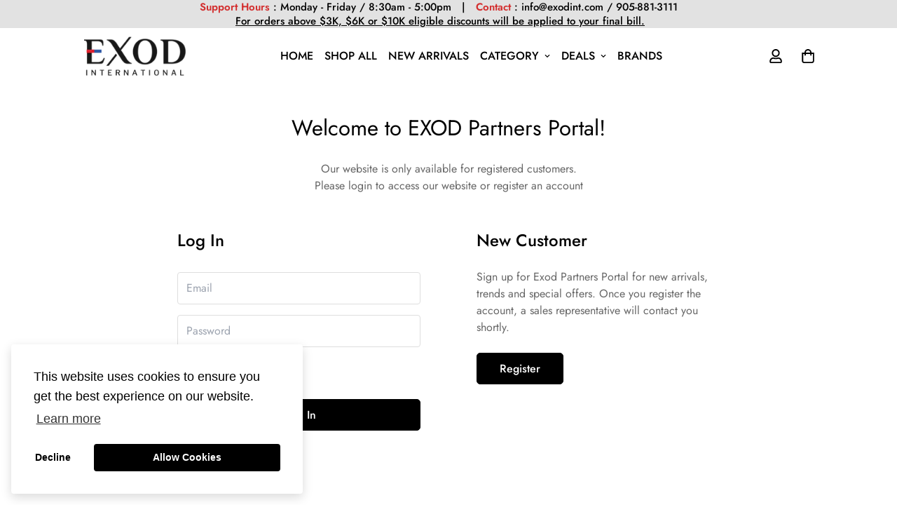

--- FILE ---
content_type: text/html; charset=utf-8
request_url: https://partners.exodint.com/collections/etude-house
body_size: 45073
content:








    
    
    
      
    
    

























    
    
    
      
    
    




















<!doctype html>
<html
  class="no-js supports-no-cookies"
  lang="en"
  style="--sf-page-opacity: 0;"
  data-template="collection"
  
>
<head><link href="//partners.exodint.com/cdn/shop/t/24/assets/bss-hide-variant.css?v=34976220180393445961747943039" rel="stylesheet" type="text/css" media="all" /><link href="//partners.exodint.com/cdn/shop/t/24/assets/tiny.content.min.css?v=21853800148939463861747942011" rel="stylesheet" type="text/css" media="all" /><link href="//partners.exodint.com/cdn/shop/t/24/assets/tiny.content.min.css?v=21853800148939463861747942011" rel="stylesheet" type="text/css" media="all" />
  <link rel="icon" type="image/png" href="https://cdn.shopify.com/s/files/1/0636/9653/5770/files/2021-0803-Exod-International-Logo_Favicon_c8860228-1498-4bce-a639-e836870dac4e.png?v=1745520853">

<!--   여기가 회원전용 -->
  

<!--   여기까지 -->
  
  
	<meta charset="utf-8">
	<meta http-equiv="X-UA-Compatible" content="IE=edge">
	<meta name="viewport" content="width=device-width, initial-scale=1, maximum-scale=1.0, user-scalable=0">
	<meta name="theme-color" content="#000000">

  <link rel="canonical" href="https://partners.exodint.com/collections/etude-house"><link rel="preload" as="style" href="//partners.exodint.com/cdn/shop/t/24/assets/collection.css?v=77145104848916388451747942011"><link rel="preload" as="style" href="//partners.exodint.com/cdn/shop/t/24/assets/theme.css?v=49685595399721718921747942011">


<link rel="dns-prefetch" href="https://partners.exodint.com/collections/etude-house" crossorigin>
<link rel="dns-prefetch" href="https://cdn.shopify.com" crossorigin>
<link rel="preconnect" href="https://partners.exodint.com/collections/etude-house" crossorigin>
<link rel="preconnect" href="https://cdn.shopify.com" crossorigin> 
<link rel="preload" as="style" href="//partners.exodint.com/cdn/shop/t/24/assets/chunk.css?v=25459177055883973151747942011">
<link rel="preload" as="style" href="//partners.exodint.com/cdn/shop/t/24/assets/custom.css?v=87305253683338248541747942011">
<link rel="preload" as="script" href="//partners.exodint.com/cdn/shop/t/24/assets/app.min.js?v=76046202003432855101747942011">
<link rel="preload" as="script" href="//partners.exodint.com/cdn/shop/t/24/assets/foxkit-app.min.js?v=176132881098124857261747942011">
<link rel="preload" as="script" href="//partners.exodint.com/cdn/shop/t/24/assets/lazysizes.min.js?v=49047110623560880631747942011">

  <link rel="shortcut icon" href="//partners.exodint.com/cdn/shop/files/2021-0803-Exod-International-Logo_Favicon_c8860228-1498-4bce-a639-e836870dac4e_32x32.png?v=1745520853" type="image/png"><title>ETUDE HOUSE
&ndash; EXOD Partners Portal</title>
  <meta property="og:site_name" content="EXOD Partners Portal">
<meta property="og:url" content="https://partners.exodint.com/collections/etude-house">
<meta property="og:title" content="ETUDE HOUSE">
<meta property="og:type" content="product.group">
<meta property="og:description" content="EXOD Partners Portal"><meta property="og:image" content="http://partners.exodint.com/cdn/shop/files/2021-0716-Exod-International-Logo_FINAL.png?v=1647877388">
<meta property="og:image:secure_url" content="https://partners.exodint.com/cdn/shop/files/2021-0716-Exod-International-Logo_FINAL.png?v=1647877388">
<meta property="og:image:width" content="284">
<meta property="og:image:height" content="80"><meta name="twitter:card" content="summary_large_image">
<meta name="twitter:title" content="ETUDE HOUSE">
<meta name="twitter:description" content="EXOD Partners Portal">

  <style media="print" id="mn-font-style">
  @font-face {  font-family: SF-Heading-font;  font-weight:400;  src: url(https://cdn.shopify.com/s/files/1/0561/2742/2636/files/Jost-Regular.ttf?v=1618297125);  font-display: swap;}@font-face {  font-family: SF-Heading-font;  font-weight:500;  src: url(https://cdn.shopify.com/s/files/1/0561/2742/2636/files/Jost-Medium.ttf?v=1618297125);  font-display: swap;}@font-face {  font-family: SF-Heading-font;  font-weight:600;  src: url(https://cdn.shopify.com/s/files/1/0561/2742/2636/files/Jost-SemiBold.ttf?v=1618297125);  font-display: swap;}:root {  --font-stack-header: SF-Heading-font;  --font-weight-header: 400;}@font-face {  font-family: SF-Body-font;  font-weight:400;  src: url(https://cdn.shopify.com/s/files/1/0561/2742/2636/files/Jost-Regular.ttf?v=1618297125);  font-display: swap;}@font-face {  font-family: SF-Body-font;  font-weight:500;  src: url(https://cdn.shopify.com/s/files/1/0561/2742/2636/files/Jost-Medium.ttf?v=1618297125);  font-display: swap;}@font-face {  font-family: SF-Body-font;  font-weight:600;  src: url(https://cdn.shopify.com/s/files/1/0561/2742/2636/files/Jost-SemiBold.ttf?v=1618297125);  font-display: swap;}:root {  --font-stack-body: 'SF-Body-font';  --font-weight-body: 400;;}
</style>

  <style media="print" id="mn-critical-css">
  html{font-size:calc(var(--font-base-size,16) * 1px)}body{font-family:var(--font-stack-body)!important;font-weight:var(--font-weight-body);font-style:var(--font-style-body);color:var(--color-body-text);font-size:calc(var(--font-base-size,16) * 1px);line-height:calc(var(--base-line-height) * 1px);scroll-behavior:smooth}body .h1,body .h2,body .h3,body .h4,body .h5,body .h6,body h1,body h2,body h3,body h4,body h5,body h6{font-family:var(--font-stack-header);font-weight:var(--font-weight-header);font-style:var(--font-style-header);color:var(--color-heading-text);line-height:normal}body .h1,body h1{font-size:calc(((var(--font-h1-mobile))/ (var(--font-base-size))) * 1rem)}body .h2,body h2{font-size:calc(((var(--font-h2-mobile))/ (var(--font-base-size))) * 1rem)}body .h3,body h3{font-size:calc(((var(--font-h3-mobile))/ (var(--font-base-size))) * 1rem)}body .h4,body h4{font-size:calc(((var(--font-h4-mobile))/ (var(--font-base-size))) * 1rem)}body .h5,body h5{font-size:calc(((var(--font-h5-mobile))/ (var(--font-base-size))) * 1rem)}body .h6,body h6{font-size:calc(((var(--font-h6-mobile))/ (var(--font-base-size))) * 1rem);line-height:1.4}@media only screen and (min-width:768px){body .h1,body h1{font-size:calc(((var(--font-h1-desktop))/ (var(--font-base-size))) * 1rem)}body .h2,body h2{font-size:calc(((var(--font-h2-desktop))/ (var(--font-base-size))) * 1rem)}body .h3,body h3{font-size:calc(((var(--font-h3-desktop))/ (var(--font-base-size))) * 1rem)}body .h4,body h4{font-size:calc(((var(--font-h4-desktop))/ (var(--font-base-size))) * 1rem)}body .h5,body h5{font-size:calc(((var(--font-h5-desktop))/ (var(--font-base-size))) * 1rem)}body .h6,body h6{font-size:calc(((var(--font-h6-desktop))/ (var(--font-base-size))) * 1rem)}}.swiper-wrapper{display:flex}.swiper-container:not(.swiper-container-initialized) .swiper-slide{width:calc(100% / var(--items,1));flex:0 0 auto}@media (max-width:1023px){.swiper-container:not(.swiper-container-initialized) .swiper-slide{min-width:40vw;flex:0 0 auto}}@media (max-width:767px){.swiper-container:not(.swiper-container-initialized) .swiper-slide{min-width:66vw;flex:0 0 auto}}.opacity-0{opacity:0}.opacity-100{opacity:1!important;}.placeholder-background{position:absolute;top:0;right:0;bottom:0;left:0;pointer-events:none}.placeholder-background--animation{background-color:#000;animation:placeholder-background-loading 1.5s infinite linear}[data-image-loading]{position:relative}[data-image-loading]:after{content:'';background-color:#000;animation:placeholder-background-loading 1.5s infinite linear;position:absolute;top:0;left:0;width:100%;height:100%;z-index:1}[data-image-loading] img.lazyload{opacity:0}[data-image-loading] img.lazyloaded{opacity:1}.no-js [data-image-loading]{animation-name:none}.lazyload--fade-in{opacity:0;transition:.25s all}.lazyload--fade-in.lazyloaded{opacity:1}@media (min-width:768px){.hidden.md\:block{display:block!important}.hidden.md\:flex{display:flex!important}.hidden.md\:grid{display:grid!important}}@media (min-width:1024px){.hidden.lg\:block{display:block!important}.hidden.lg\:flex{display:flex!important}.hidden.lg\:grid{display:grid!important}}@media (min-width:1280px){.hidden.xl\:block{display:block!important}.hidden.xl\:flex{display:flex!important}.hidden.xl\:grid{display:grid!important}}

  h1, .h1,
  h2, .h2,
  h3, .h3,
  h4, .h4,
  h5, .h5,
  h6, .h6 {
    letter-spacing: 0px;
  }
</style>

  <script>
  try{window.spratlyThemeSettings=window.spratlyThemeSettings||{},window.___mnag="userA"+(window.___mnag1||"")+"gent";var _mh=document.querySelector("header.sf-header__mobile"),_dh=document.querySelector("header.sf-header__desktop"),_innerWidth=window.innerWidth;function _shh(){_mh&&_dh||(_mh=document.querySelector("header.sf-header__mobile"),_dh=document.querySelector("header.sf-header__desktop"));var e=window.innerWidth<1024?_mh:_dh;e&&(e.classList.contains("logo-center__2l")?(document.documentElement.style.setProperty("--sf-header-height",e.offsetHeight+"px"),window.spratlyThemeSettings.headerHeight=e.offsetHeight):(e.classList.contains("logo-left__2l"),document.documentElement.style.setProperty("--sf-header-height",e.offsetHeight+"px"),window.spratlyThemeSettings.headerHeight=e.offsetHeight))}function _stbh(){var e=document.querySelector(".sf-topbar");e&&(document.documentElement.style.setProperty("--sf-topbar-height",e.offsetHeight+"px"),window.spratlyThemeSettings.topbarHeight=e.offsetHeight)}function _sah(){var e=document.querySelector(".announcement-bar");e&&(document.documentElement.style.setProperty("--sf-announcement-height",e.offsetHeight+"px"),window.spratlyThemeSettings.topbarHeight=e.offsetHeight)}function _smcp(){var e=document.documentElement.dataset.template;window.innerWidth>=1024?_dh&&"true"===_dh.dataset.transparent&&("index"!==e&&"collection"!==e||document.documentElement.style.setProperty("--main-content-padding-top","0px")):document.documentElement.style.removeProperty("--main-content-padding-top")}function _sp(){_shh(),_stbh(),_sah(),_smcp();var e=document.querySelector(".sf-header");e&&e.classList.add("opacity-100"),document.documentElement.style.setProperty("--sf-page-opacity","1")}window.addEventListener("resize",_shh),window.addEventListener("resize",_stbh),window.addEventListener("resize",_sah),window.addEventListener("resize",_smcp),document.documentElement.className=document.documentElement.className.replace("supports-no-cookies","supports-cookies").replace("no-js","js")}catch(e){console.warn("Failed to execute critical scripts",e)}try{var _nu=navigator[window.___mnag],_psas=[{b:"ome-Li",c:"ghth",d:"ouse",a:"Chr"},{d:"hts",a:"Sp",c:"nsig",b:"eed I"},{b:" Lin",d:"6_64",a:"X11;",c:"ux x8"}];function __fn(e){return Object.keys(_psas[e]).sort().reduce((function(t,n){return t+_psas[e][n]}),"")}var __isPSA=_nu.indexOf(__fn(0))>-1||_nu.indexOf(__fn(1))>-1||_nu.indexOf(__fn(2))>-1;window.___mnag="!1",_psas=null}catch(e){__isPSA=!1,_psas=null;window.___mnag="!1"}function _sli(){Array.from(document.querySelectorAll("img")).splice(0,10).forEach((function(e){e.dataset.src&&(e.src=e.dataset.src.replace("_{width}x","_200x"),e.style.opacity=1)})),Array.from(document.querySelectorAll(".lazyload[data-bg]")).splice(0,5).forEach((function(e){e.dataset.bg&&(e.style.backgroundImage="url("+e.dataset.bg+")",e.style.backgroundSize="cover")}))}function afnc(){var e=document.getElementById("mn-critical-css"),t=document.getElementById("mn-font-style");e&&(e.media="all"),t&&(t.media="all")}function __as(e){e.rel="stylesheet",e.media="all",e.removeAttribute("onload")}function __otsl(e){__as(e),"loading"!==document.readyState?_sp():document.addEventListener("DOMContentLoaded",_sp)}function __ocsl(e){__isPSA||__as(e)}document.addEventListener("DOMContentLoaded",(function(){function e(e){var t=e.dataset.imageLoading?e:e.closest("[data-image-loading]");t&&t.removeAttribute("data-image-loading")}__isPSA?"loading"!==document.readyState?_sli():document.addEventListener("DOMContentLoaded",_sli):(document.addEventListener("lazyloaded",(function(t){var n=t.target;if(e(n),n.dataset.bgset){var o=n.querySelector(".lazyloaded");o&&(n.setAttribute("alt",n.dataset.alt||"lazysize-img"),n.setAttribute("src",o.dataset.src||n.dataset.bg||""))}})),document.querySelectorAll(".lazyloaded").forEach(e))})),__isPSA||afnc(),window.__isPSA=__isPSA;
</script>

  <style data-shopify>:root {		/* BODY */		--base-line-height: 28;		/* PRIMARY COLORS */		--color-primary: #000000;		--plyr-color-main: #000000;		--color-primary-darker: #333333;		/* TEXT COLORS */		--color-body-text: #000000;		--color-heading-text: #000000;		--color-sub-text: #666666;		--color-text-link: #000000;		--color-text-link-hover: #999999;		/* BUTTON COLORS */		--color-btn-bg:  #000000;		--color-btn-bg-hover: #000000;		--color-btn-text: #ffffff;		--color-btn-text-hover: #ffffff;		--btn-letter-spacing: 0px;		--btn-border-radius: 5px;		--btn-border-width: 1px;		--btn-line-height: 23px;				/* PRODUCT COLORS */		--product-title-color: #000000;		--product-sale-price-color: #666666;		--product-regular-price-color: #000000;		--product-type-color: #666666;		--product-desc-color: #666666;		/* TOPBAR COLORS */		--color-topbar-background: #ffffff;		--color-topbar-text: #000000;		/* MENU BAR COLORS */		--color-menu-background: #000000;		--color-menu-text: #f8f8f8;		/* BORDER COLORS */		--color-border: #dedede;		/* FOOTER COLORS */		--color-footer-text: #000000;		--color-footer-subtext: #666666;		--color-footer-background: #f5f5f5;		--color-footer-link: #666666;		--color-footer-link-hover: #000000;		--color-footer-background-mobile: #F5F5F5;		/* FOOTER BOTTOM COLORS */		--color-footer-bottom-text: #000;		--color-footer-bottom-background: #f5f5f5;		--color-footer-bottom-background-mobile: #F5F5F5;		/* HEADER */		--color-header-text: #000000;		--color-header-transparent-text: #000000;		--color-main-background: #fff;		--color-field-background: #ffffff;		--color-header-background: #fff;		--color-cart-wishlist-count: #ffffff;		--bg-cart-wishlist-count: #da3f3f;		--swatch-item-background-default: #f7f8fa;		--text-gray-400: #777777;		--text-gray-9b: #9b9b9b;		--text-black: #000000;		--text-white: #ffffff;		--bg-gray-400: #f7f8fa;		--bg-black: #000000;		--rounded-full: 9999px;		--border-color-1: #eeeeee;		--border-color-2: #b2b2b2;		--border-color-3: #d2d2d2;		--border-color-4: #737373;		--color-secondary: #666666;		--color-success: #3a8735;		--color-warning: #ff706b;		--color-info: #959595;		--color-disabled: #cecece;		--bg-disabled: #f7f7f7;		--bg-hover: #737373;		--bg-color-tooltip: #000000;		--text-color-tooltip: #ffffff;		--color-image-overlay: #000000;		--opacity-image-overlay: 0.2;		--theme-shadow: 0 5px 15px 0 rgba(0, 0, 0, 0.07);    --arrow-select-box: url(//partners.exodint.com/cdn/shop/t/24/assets/ar-down.svg?v=92728264558441377851747942011);		/* FONT SIZES */		--font-base-size: 16;		--font-btn-size: 16px;		--font-btn-weight: 500;		--font-h1-desktop: 54;		--font-h1-mobile: 50;		--font-h2-desktop: 42;		--font-h2-mobile: 37;		--font-h3-desktop: 31;		--font-h3-mobile: 28;		--font-h4-desktop: 27;		--font-h4-mobile: 24;		--font-h5-desktop: 23;		--font-h5-mobile: 20;		--font-h6-desktop: 21;		--font-h6-mobile: 19;    --arrow-down-url: url(//partners.exodint.com/cdn/shop/t/24/assets/arrow-down.svg?v=157552497485556416461747942011);    --arrow-down-white-url: url(//partners.exodint.com/cdn/shop/t/24/assets/arrow-down-white.svg?v=70535736727834135531747942011);    --product-title-line-clamp: 2	}
</style><link media="print" onload="this.media = 'all'" rel="stylesheet" href="//partners.exodint.com/cdn/shop/t/24/assets/collection.css?v=77145104848916388451747942011"><link as="style" rel="preload" href="//partners.exodint.com/cdn/shop/t/24/assets/theme.css?v=49685595399721718921747942011" onload="__otsl(this)">
<link as="style" rel="preload" href="//partners.exodint.com/cdn/shop/t/24/assets/chunk.css?v=25459177055883973151747942011" onload="__ocsl(this)">
<link type="text/css" href="//partners.exodint.com/cdn/shop/t/24/assets/custom.css?v=87305253683338248541747942011" rel="stylesheet">

<style data-shopify>body {
    --container-width: 1200;
    --fluid-container-width: 2560px;
    --fluid-container-offset: 150px;
    background-color: #fff;
  }.sf-topbar {  border-color: #eee;}[id$="16225125199f82d8fe"] .section-my {  padding-top: 45px;  padding-bottom: 45px;  margin-bottom: 0;  margin-top: 0;}[id$="16225125199f82d8fe"] {  border-top: 1px solid #eee;}.sf__font-normal {  font-weight: 400;}[id$="16225316461d1cff80"]  .collection-card__info  h3  a {  font-weight: 400;  font-size: 24px;  line-height: 34px;  margin-bottom: 4px;}[id$="16225316461d1cff80"]  .collection-card__info  p {  color: #666;}[id$="16225125199f82d8fe"] .sf-icon-box__text h3 {  line-height: 26px;  font-size: 20px;  font-weight: 500;}@media (min-width: 1536px) {  [id$="1621243260e1af0c20"] .slide__block-title {    font-size: 100px;    line-height: 95px;  }}@media (max-width: 576px) {  [id$="1621243260e1af0c20"] a.sf__mobile-button,  [id$="162251092958fcda7c"] .sf__btn-primary,  [id$="162251092958fcda7c"] .sf__btn-secondary {    width: 100%;  }  [id$="16225316461d1cff80"] .section__heading {    text-align: center;  }  [id$="16225316461d1cff80"]    .collection-card__info    h3    a {    font-weight: 500;  }  [id$="16225316461d1cff80"]    .collection-card__info    p {    font-size: 14px;    line-height: 20px;  }  [id$="16225125199f82d8fe"] .sf-icon-box__text h3 {    font-size: 18px;    margin-bottom: 2px;  }}.collection-new .select-selected {    display: none;}.collection-new .sf__collection-paginate,.collection-new .sf-pagination {    display: none !important;}
</style>

  

  
  <script>window.performance && window.performance.mark && window.performance.mark('shopify.content_for_header.start');</script><meta id="shopify-digital-wallet" name="shopify-digital-wallet" content="/63696535770/digital_wallets/dialog">
<link rel="alternate" type="application/atom+xml" title="Feed" href="/collections/etude-house.atom" />
<link rel="next" href="/collections/etude-house?page=2">
<link rel="alternate" type="application/json+oembed" href="https://partners.exodint.com/collections/etude-house.oembed">
<script async="async" src="/checkouts/internal/preloads.js?locale=en-CA"></script>
<script id="shopify-features" type="application/json">{"accessToken":"eef0b303dc62c0d6ee8358fa42107b12","betas":["rich-media-storefront-analytics"],"domain":"partners.exodint.com","predictiveSearch":true,"shopId":63696535770,"locale":"en"}</script>
<script>var Shopify = Shopify || {};
Shopify.shop = "partners-portal.myshopify.com";
Shopify.locale = "en";
Shopify.currency = {"active":"CAD","rate":"1.0"};
Shopify.country = "CA";
Shopify.theme = {"name":"New Arrival 50 버전","id":151251681498,"schema_name":"Minimog - OS 2.0","schema_version":"2.4.0","theme_store_id":null,"role":"main"};
Shopify.theme.handle = "null";
Shopify.theme.style = {"id":null,"handle":null};
Shopify.cdnHost = "partners.exodint.com/cdn";
Shopify.routes = Shopify.routes || {};
Shopify.routes.root = "/";</script>
<script type="module">!function(o){(o.Shopify=o.Shopify||{}).modules=!0}(window);</script>
<script>!function(o){function n(){var o=[];function n(){o.push(Array.prototype.slice.apply(arguments))}return n.q=o,n}var t=o.Shopify=o.Shopify||{};t.loadFeatures=n(),t.autoloadFeatures=n()}(window);</script>
<script id="shop-js-analytics" type="application/json">{"pageType":"collection"}</script>
<script defer="defer" async type="module" src="//partners.exodint.com/cdn/shopifycloud/shop-js/modules/v2/client.init-shop-cart-sync_BT-GjEfc.en.esm.js"></script>
<script defer="defer" async type="module" src="//partners.exodint.com/cdn/shopifycloud/shop-js/modules/v2/chunk.common_D58fp_Oc.esm.js"></script>
<script defer="defer" async type="module" src="//partners.exodint.com/cdn/shopifycloud/shop-js/modules/v2/chunk.modal_xMitdFEc.esm.js"></script>
<script type="module">
  await import("//partners.exodint.com/cdn/shopifycloud/shop-js/modules/v2/client.init-shop-cart-sync_BT-GjEfc.en.esm.js");
await import("//partners.exodint.com/cdn/shopifycloud/shop-js/modules/v2/chunk.common_D58fp_Oc.esm.js");
await import("//partners.exodint.com/cdn/shopifycloud/shop-js/modules/v2/chunk.modal_xMitdFEc.esm.js");

  window.Shopify.SignInWithShop?.initShopCartSync?.({"fedCMEnabled":true,"windoidEnabled":true});

</script>
<script>(function() {
  var isLoaded = false;
  function asyncLoad() {
    if (isLoaded) return;
    isLoaded = true;
    var urls = ["https:\/\/cdn-bundler.nice-team.net\/app\/js\/bundler.js?shop=partners-portal.myshopify.com","https:\/\/cdn.s3.pop-convert.com\/pcjs.production.min.js?unique_id=partners-portal.myshopify.com\u0026shop=partners-portal.myshopify.com","https:\/\/script.pop-convert.com\/new-micro\/production.pc.min.js?unique_id=partners-portal.myshopify.com\u0026shop=partners-portal.myshopify.com"];
    for (var i = 0; i < urls.length; i++) {
      var s = document.createElement('script');
      s.type = 'text/javascript';
      s.async = true;
      s.src = urls[i];
      var x = document.getElementsByTagName('script')[0];
      x.parentNode.insertBefore(s, x);
    }
  };
  if(window.attachEvent) {
    window.attachEvent('onload', asyncLoad);
  } else {
    window.addEventListener('load', asyncLoad, false);
  }
})();</script>
<script id="__st">var __st={"a":63696535770,"offset":-18000,"reqid":"57eb8ef8-3779-4d7b-872c-dafbd70a8e51-1769040412","pageurl":"partners.exodint.com\/collections\/etude-house","u":"37237325ad79","p":"collection","rtyp":"collection","rid":409009979610};</script>
<script>window.ShopifyPaypalV4VisibilityTracking = true;</script>
<script id="form-persister">!function(){'use strict';const t='contact',e='new_comment',n=[[t,t],['blogs',e],['comments',e],[t,'customer']],o='password',r='form_key',c=['recaptcha-v3-token','g-recaptcha-response','h-captcha-response',o],s=()=>{try{return window.sessionStorage}catch{return}},i='__shopify_v',u=t=>t.elements[r],a=function(){const t=[...n].map((([t,e])=>`form[action*='/${t}']:not([data-nocaptcha='true']) input[name='form_type'][value='${e}']`)).join(',');var e;return e=t,()=>e?[...document.querySelectorAll(e)].map((t=>t.form)):[]}();function m(t){const e=u(t);a().includes(t)&&(!e||!e.value)&&function(t){try{if(!s())return;!function(t){const e=s();if(!e)return;const n=u(t);if(!n)return;const o=n.value;o&&e.removeItem(o)}(t);const e=Array.from(Array(32),(()=>Math.random().toString(36)[2])).join('');!function(t,e){u(t)||t.append(Object.assign(document.createElement('input'),{type:'hidden',name:r})),t.elements[r].value=e}(t,e),function(t,e){const n=s();if(!n)return;const r=[...t.querySelectorAll(`input[type='${o}']`)].map((({name:t})=>t)),u=[...c,...r],a={};for(const[o,c]of new FormData(t).entries())u.includes(o)||(a[o]=c);n.setItem(e,JSON.stringify({[i]:1,action:t.action,data:a}))}(t,e)}catch(e){console.error('failed to persist form',e)}}(t)}const f=t=>{if('true'===t.dataset.persistBound)return;const e=function(t,e){const n=function(t){return'function'==typeof t.submit?t.submit:HTMLFormElement.prototype.submit}(t).bind(t);return function(){let t;return()=>{t||(t=!0,(()=>{try{e(),n()}catch(t){(t=>{console.error('form submit failed',t)})(t)}})(),setTimeout((()=>t=!1),250))}}()}(t,(()=>{m(t)}));!function(t,e){if('function'==typeof t.submit&&'function'==typeof e)try{t.submit=e}catch{}}(t,e),t.addEventListener('submit',(t=>{t.preventDefault(),e()})),t.dataset.persistBound='true'};!function(){function t(t){const e=(t=>{const e=t.target;return e instanceof HTMLFormElement?e:e&&e.form})(t);e&&m(e)}document.addEventListener('submit',t),document.addEventListener('DOMContentLoaded',(()=>{const e=a();for(const t of e)f(t);var n;n=document.body,new window.MutationObserver((t=>{for(const e of t)if('childList'===e.type&&e.addedNodes.length)for(const t of e.addedNodes)1===t.nodeType&&'FORM'===t.tagName&&a().includes(t)&&f(t)})).observe(n,{childList:!0,subtree:!0,attributes:!1}),document.removeEventListener('submit',t)}))}()}();</script>
<script integrity="sha256-4kQ18oKyAcykRKYeNunJcIwy7WH5gtpwJnB7kiuLZ1E=" data-source-attribution="shopify.loadfeatures" defer="defer" src="//partners.exodint.com/cdn/shopifycloud/storefront/assets/storefront/load_feature-a0a9edcb.js" crossorigin="anonymous"></script>
<script data-source-attribution="shopify.dynamic_checkout.dynamic.init">var Shopify=Shopify||{};Shopify.PaymentButton=Shopify.PaymentButton||{isStorefrontPortableWallets:!0,init:function(){window.Shopify.PaymentButton.init=function(){};var t=document.createElement("script");t.src="https://partners.exodint.com/cdn/shopifycloud/portable-wallets/latest/portable-wallets.en.js",t.type="module",document.head.appendChild(t)}};
</script>
<script data-source-attribution="shopify.dynamic_checkout.buyer_consent">
  function portableWalletsHideBuyerConsent(e){var t=document.getElementById("shopify-buyer-consent"),n=document.getElementById("shopify-subscription-policy-button");t&&n&&(t.classList.add("hidden"),t.setAttribute("aria-hidden","true"),n.removeEventListener("click",e))}function portableWalletsShowBuyerConsent(e){var t=document.getElementById("shopify-buyer-consent"),n=document.getElementById("shopify-subscription-policy-button");t&&n&&(t.classList.remove("hidden"),t.removeAttribute("aria-hidden"),n.addEventListener("click",e))}window.Shopify?.PaymentButton&&(window.Shopify.PaymentButton.hideBuyerConsent=portableWalletsHideBuyerConsent,window.Shopify.PaymentButton.showBuyerConsent=portableWalletsShowBuyerConsent);
</script>
<script data-source-attribution="shopify.dynamic_checkout.cart.bootstrap">document.addEventListener("DOMContentLoaded",(function(){function t(){return document.querySelector("shopify-accelerated-checkout-cart, shopify-accelerated-checkout")}if(t())Shopify.PaymentButton.init();else{new MutationObserver((function(e,n){t()&&(Shopify.PaymentButton.init(),n.disconnect())})).observe(document.body,{childList:!0,subtree:!0})}}));
</script>

<script>window.performance && window.performance.mark && window.performance.mark('shopify.content_for_header.end');</script>
<!-- BEGIN app block: shopify://apps/bundler/blocks/bundler-script-append/7a6ae1b8-3b16-449b-8429-8bb89a62c664 --><script defer="defer">
	/**	Bundler script loader, version number: 2.0 */
	(function(){
		var loadScript=function(a,b){var c=document.createElement("script");c.type="text/javascript",c.readyState?c.onreadystatechange=function(){("loaded"==c.readyState||"complete"==c.readyState)&&(c.onreadystatechange=null,b())}:c.onload=function(){b()},c.src=a,document.getElementsByTagName("head")[0].appendChild(c)};
		appendScriptUrl('partners-portal.myshopify.com');

		// get script url and append timestamp of last change
		function appendScriptUrl(shop) {

			var timeStamp = Math.floor(Date.now() / (1000*1*1));
			var timestampUrl = 'https://bundler.nice-team.net/app/shop/status/'+shop+'.js?'+timeStamp;

			loadScript(timestampUrl, function() {
				// append app script
				if (typeof bundler_settings_updated == 'undefined') {
					console.log('settings are undefined');
					bundler_settings_updated = 'default-by-script';
				}
				var scriptUrl = "https://cdn-bundler.nice-team.net/app/js/bundler-script.js?shop="+shop+"&"+bundler_settings_updated;
				loadScript(scriptUrl, function(){});
			});
		}
	})();

	var BndlrScriptAppended = true;
	
</script>

<!-- END app block --><link href="https://monorail-edge.shopifysvc.com" rel="dns-prefetch">
<script>(function(){if ("sendBeacon" in navigator && "performance" in window) {try {var session_token_from_headers = performance.getEntriesByType('navigation')[0].serverTiming.find(x => x.name == '_s').description;} catch {var session_token_from_headers = undefined;}var session_cookie_matches = document.cookie.match(/_shopify_s=([^;]*)/);var session_token_from_cookie = session_cookie_matches && session_cookie_matches.length === 2 ? session_cookie_matches[1] : "";var session_token = session_token_from_headers || session_token_from_cookie || "";function handle_abandonment_event(e) {var entries = performance.getEntries().filter(function(entry) {return /monorail-edge.shopifysvc.com/.test(entry.name);});if (!window.abandonment_tracked && entries.length === 0) {window.abandonment_tracked = true;var currentMs = Date.now();var navigation_start = performance.timing.navigationStart;var payload = {shop_id: 63696535770,url: window.location.href,navigation_start,duration: currentMs - navigation_start,session_token,page_type: "collection"};window.navigator.sendBeacon("https://monorail-edge.shopifysvc.com/v1/produce", JSON.stringify({schema_id: "online_store_buyer_site_abandonment/1.1",payload: payload,metadata: {event_created_at_ms: currentMs,event_sent_at_ms: currentMs}}));}}window.addEventListener('pagehide', handle_abandonment_event);}}());</script>
<script id="web-pixels-manager-setup">(function e(e,d,r,n,o){if(void 0===o&&(o={}),!Boolean(null===(a=null===(i=window.Shopify)||void 0===i?void 0:i.analytics)||void 0===a?void 0:a.replayQueue)){var i,a;window.Shopify=window.Shopify||{};var t=window.Shopify;t.analytics=t.analytics||{};var s=t.analytics;s.replayQueue=[],s.publish=function(e,d,r){return s.replayQueue.push([e,d,r]),!0};try{self.performance.mark("wpm:start")}catch(e){}var l=function(){var e={modern:/Edge?\/(1{2}[4-9]|1[2-9]\d|[2-9]\d{2}|\d{4,})\.\d+(\.\d+|)|Firefox\/(1{2}[4-9]|1[2-9]\d|[2-9]\d{2}|\d{4,})\.\d+(\.\d+|)|Chrom(ium|e)\/(9{2}|\d{3,})\.\d+(\.\d+|)|(Maci|X1{2}).+ Version\/(15\.\d+|(1[6-9]|[2-9]\d|\d{3,})\.\d+)([,.]\d+|)( \(\w+\)|)( Mobile\/\w+|) Safari\/|Chrome.+OPR\/(9{2}|\d{3,})\.\d+\.\d+|(CPU[ +]OS|iPhone[ +]OS|CPU[ +]iPhone|CPU IPhone OS|CPU iPad OS)[ +]+(15[._]\d+|(1[6-9]|[2-9]\d|\d{3,})[._]\d+)([._]\d+|)|Android:?[ /-](13[3-9]|1[4-9]\d|[2-9]\d{2}|\d{4,})(\.\d+|)(\.\d+|)|Android.+Firefox\/(13[5-9]|1[4-9]\d|[2-9]\d{2}|\d{4,})\.\d+(\.\d+|)|Android.+Chrom(ium|e)\/(13[3-9]|1[4-9]\d|[2-9]\d{2}|\d{4,})\.\d+(\.\d+|)|SamsungBrowser\/([2-9]\d|\d{3,})\.\d+/,legacy:/Edge?\/(1[6-9]|[2-9]\d|\d{3,})\.\d+(\.\d+|)|Firefox\/(5[4-9]|[6-9]\d|\d{3,})\.\d+(\.\d+|)|Chrom(ium|e)\/(5[1-9]|[6-9]\d|\d{3,})\.\d+(\.\d+|)([\d.]+$|.*Safari\/(?![\d.]+ Edge\/[\d.]+$))|(Maci|X1{2}).+ Version\/(10\.\d+|(1[1-9]|[2-9]\d|\d{3,})\.\d+)([,.]\d+|)( \(\w+\)|)( Mobile\/\w+|) Safari\/|Chrome.+OPR\/(3[89]|[4-9]\d|\d{3,})\.\d+\.\d+|(CPU[ +]OS|iPhone[ +]OS|CPU[ +]iPhone|CPU IPhone OS|CPU iPad OS)[ +]+(10[._]\d+|(1[1-9]|[2-9]\d|\d{3,})[._]\d+)([._]\d+|)|Android:?[ /-](13[3-9]|1[4-9]\d|[2-9]\d{2}|\d{4,})(\.\d+|)(\.\d+|)|Mobile Safari.+OPR\/([89]\d|\d{3,})\.\d+\.\d+|Android.+Firefox\/(13[5-9]|1[4-9]\d|[2-9]\d{2}|\d{4,})\.\d+(\.\d+|)|Android.+Chrom(ium|e)\/(13[3-9]|1[4-9]\d|[2-9]\d{2}|\d{4,})\.\d+(\.\d+|)|Android.+(UC? ?Browser|UCWEB|U3)[ /]?(15\.([5-9]|\d{2,})|(1[6-9]|[2-9]\d|\d{3,})\.\d+)\.\d+|SamsungBrowser\/(5\.\d+|([6-9]|\d{2,})\.\d+)|Android.+MQ{2}Browser\/(14(\.(9|\d{2,})|)|(1[5-9]|[2-9]\d|\d{3,})(\.\d+|))(\.\d+|)|K[Aa][Ii]OS\/(3\.\d+|([4-9]|\d{2,})\.\d+)(\.\d+|)/},d=e.modern,r=e.legacy,n=navigator.userAgent;return n.match(d)?"modern":n.match(r)?"legacy":"unknown"}(),u="modern"===l?"modern":"legacy",c=(null!=n?n:{modern:"",legacy:""})[u],f=function(e){return[e.baseUrl,"/wpm","/b",e.hashVersion,"modern"===e.buildTarget?"m":"l",".js"].join("")}({baseUrl:d,hashVersion:r,buildTarget:u}),m=function(e){var d=e.version,r=e.bundleTarget,n=e.surface,o=e.pageUrl,i=e.monorailEndpoint;return{emit:function(e){var a=e.status,t=e.errorMsg,s=(new Date).getTime(),l=JSON.stringify({metadata:{event_sent_at_ms:s},events:[{schema_id:"web_pixels_manager_load/3.1",payload:{version:d,bundle_target:r,page_url:o,status:a,surface:n,error_msg:t},metadata:{event_created_at_ms:s}}]});if(!i)return console&&console.warn&&console.warn("[Web Pixels Manager] No Monorail endpoint provided, skipping logging."),!1;try{return self.navigator.sendBeacon.bind(self.navigator)(i,l)}catch(e){}var u=new XMLHttpRequest;try{return u.open("POST",i,!0),u.setRequestHeader("Content-Type","text/plain"),u.send(l),!0}catch(e){return console&&console.warn&&console.warn("[Web Pixels Manager] Got an unhandled error while logging to Monorail."),!1}}}}({version:r,bundleTarget:l,surface:e.surface,pageUrl:self.location.href,monorailEndpoint:e.monorailEndpoint});try{o.browserTarget=l,function(e){var d=e.src,r=e.async,n=void 0===r||r,o=e.onload,i=e.onerror,a=e.sri,t=e.scriptDataAttributes,s=void 0===t?{}:t,l=document.createElement("script"),u=document.querySelector("head"),c=document.querySelector("body");if(l.async=n,l.src=d,a&&(l.integrity=a,l.crossOrigin="anonymous"),s)for(var f in s)if(Object.prototype.hasOwnProperty.call(s,f))try{l.dataset[f]=s[f]}catch(e){}if(o&&l.addEventListener("load",o),i&&l.addEventListener("error",i),u)u.appendChild(l);else{if(!c)throw new Error("Did not find a head or body element to append the script");c.appendChild(l)}}({src:f,async:!0,onload:function(){if(!function(){var e,d;return Boolean(null===(d=null===(e=window.Shopify)||void 0===e?void 0:e.analytics)||void 0===d?void 0:d.initialized)}()){var d=window.webPixelsManager.init(e)||void 0;if(d){var r=window.Shopify.analytics;r.replayQueue.forEach((function(e){var r=e[0],n=e[1],o=e[2];d.publishCustomEvent(r,n,o)})),r.replayQueue=[],r.publish=d.publishCustomEvent,r.visitor=d.visitor,r.initialized=!0}}},onerror:function(){return m.emit({status:"failed",errorMsg:"".concat(f," has failed to load")})},sri:function(e){var d=/^sha384-[A-Za-z0-9+/=]+$/;return"string"==typeof e&&d.test(e)}(c)?c:"",scriptDataAttributes:o}),m.emit({status:"loading"})}catch(e){m.emit({status:"failed",errorMsg:(null==e?void 0:e.message)||"Unknown error"})}}})({shopId: 63696535770,storefrontBaseUrl: "https://partners.exodint.com",extensionsBaseUrl: "https://extensions.shopifycdn.com/cdn/shopifycloud/web-pixels-manager",monorailEndpoint: "https://monorail-edge.shopifysvc.com/unstable/produce_batch",surface: "storefront-renderer",enabledBetaFlags: ["2dca8a86"],webPixelsConfigList: [{"id":"shopify-app-pixel","configuration":"{}","eventPayloadVersion":"v1","runtimeContext":"STRICT","scriptVersion":"0450","apiClientId":"shopify-pixel","type":"APP","privacyPurposes":["ANALYTICS","MARKETING"]},{"id":"shopify-custom-pixel","eventPayloadVersion":"v1","runtimeContext":"LAX","scriptVersion":"0450","apiClientId":"shopify-pixel","type":"CUSTOM","privacyPurposes":["ANALYTICS","MARKETING"]}],isMerchantRequest: false,initData: {"shop":{"name":"EXOD Partners Portal","paymentSettings":{"currencyCode":"CAD"},"myshopifyDomain":"partners-portal.myshopify.com","countryCode":"CA","storefrontUrl":"https:\/\/partners.exodint.com"},"customer":null,"cart":null,"checkout":null,"productVariants":[],"purchasingCompany":null},},"https://partners.exodint.com/cdn","fcfee988w5aeb613cpc8e4bc33m6693e112",{"modern":"","legacy":""},{"shopId":"63696535770","storefrontBaseUrl":"https:\/\/partners.exodint.com","extensionBaseUrl":"https:\/\/extensions.shopifycdn.com\/cdn\/shopifycloud\/web-pixels-manager","surface":"storefront-renderer","enabledBetaFlags":"[\"2dca8a86\"]","isMerchantRequest":"false","hashVersion":"fcfee988w5aeb613cpc8e4bc33m6693e112","publish":"custom","events":"[[\"page_viewed\",{}],[\"collection_viewed\",{\"collection\":{\"id\":\"409009979610\",\"title\":\"ETUDE HOUSE\",\"productVariants\":[{\"price\":{\"amount\":3.59,\"currencyCode\":\"CAD\"},\"product\":{\"title\":\"Etude House Drawing Eye Brow 0.25g\",\"vendor\":\"Etude House\",\"id\":\"7710124507354\",\"untranslatedTitle\":\"Etude House Drawing Eye Brow 0.25g\",\"url\":\"\/products\/etude-house-drawing-eye-brow-0-25g\",\"type\":\"Eye Makeup\"},\"id\":\"43017957376218\",\"image\":{\"src\":\"\/\/partners.exodint.com\/cdn\/shop\/products\/etude-house-drawing-eye-brow-ash-brown.jpg?v=1658773685\"},\"sku\":\"6761\",\"title\":\"Ash Brown\",\"untranslatedTitle\":\"Ash Brown\"},{\"price\":{\"amount\":3.77,\"currencyCode\":\"CAD\"},\"product\":{\"title\":\"Etude House Dear Darling Water Tint\",\"vendor\":\"Etude House\",\"id\":\"8056753651930\",\"untranslatedTitle\":\"Etude House Dear Darling Water Tint\",\"url\":\"\/products\/etude-house-dear-darling-water-tint\",\"type\":\"Lip Makeup\"},\"id\":\"44091196309722\",\"image\":{\"src\":\"\/\/partners.exodint.com\/cdn\/shop\/files\/etude-house-dear-darling-water-tint-1strawberry.jpg?v=1698073230\"},\"sku\":\"7784\",\"title\":\"1.Strawberry\",\"untranslatedTitle\":\"1.Strawberry\"},{\"price\":{\"amount\":13.18,\"currencyCode\":\"CAD\"},\"product\":{\"title\":\"Etude House Soonjung 2X Barrier Intensive Cream 60ml\",\"vendor\":\"Etude House\",\"id\":\"7736788123866\",\"untranslatedTitle\":\"Etude House Soonjung 2X Barrier Intensive Cream 60ml\",\"url\":\"\/products\/etude-house-soonjung-2x-barrier-intensive-cream-60ml\",\"type\":\"Cream\"},\"id\":\"43117097517274\",\"image\":{\"src\":\"\/\/partners.exodint.com\/cdn\/shop\/files\/Etude-House-Soonjung-2X-Barrier-Intensive-Cream.jpg?v=1707947935\"},\"sku\":\"6724\",\"title\":\"Default Title\",\"untranslatedTitle\":\"Default Title\"},{\"price\":{\"amount\":4.5,\"currencyCode\":\"CAD\"},\"product\":{\"title\":\"Etude House Fixing Tint 4g\",\"vendor\":\"Etude House\",\"id\":\"7945764700378\",\"untranslatedTitle\":\"Etude House Fixing Tint 4g\",\"url\":\"\/products\/etude-house-fixing-tint-4g\",\"type\":\"Lip Makeup\"},\"id\":\"43802472710362\",\"image\":{\"src\":\"\/\/partners.exodint.com\/cdn\/shop\/products\/etude-house-fixing-tint-1-analog-rose.jpg?v=1679064904\"},\"sku\":\"6868\",\"title\":\"1.Analog Rose\",\"untranslatedTitle\":\"1.Analog Rose\"},{\"price\":{\"amount\":5.82,\"currencyCode\":\"CAD\"},\"product\":{\"title\":\"Etude House Fruity Lip Balm\",\"vendor\":\"Etude House\",\"id\":\"8060513648858\",\"untranslatedTitle\":\"Etude House Fruity Lip Balm\",\"url\":\"\/products\/etude-house-fruity-lip-balm\",\"type\":\"Lip Makeup\"},\"id\":\"44100762271962\",\"image\":{\"src\":\"\/\/partners.exodint.com\/cdn\/shop\/files\/etudehousefruitylipbalmberry.png?v=1698072904\"},\"sku\":\"7780\",\"title\":\"1.Berry\",\"untranslatedTitle\":\"1.Berry\"},{\"price\":{\"amount\":12.59,\"currencyCode\":\"CAD\"},\"product\":{\"title\":\"Etude House Soonjung 10 Free Moist Emulsion 130ml\",\"vendor\":\"Etude House\",\"id\":\"7736783438042\",\"untranslatedTitle\":\"Etude House Soonjung 10 Free Moist Emulsion 130ml\",\"url\":\"\/products\/etude-house-soonjung-10-free-moist-emulsion-130ml\",\"type\":\"Moisturizer\"},\"id\":\"43117085556954\",\"image\":{\"src\":\"\/\/partners.exodint.com\/cdn\/shop\/files\/Etude-House-Soonjung-10-Free-Moist-Emulsion.jpg?v=1707947278\"},\"sku\":\"6719\",\"title\":\"Default Title\",\"untranslatedTitle\":\"Default Title\"},{\"price\":{\"amount\":12.59,\"currencyCode\":\"CAD\"},\"product\":{\"title\":\"Etude House Soonjung pH 5.5 Relief Toner\",\"vendor\":\"Etude House\",\"id\":\"7736783110362\",\"untranslatedTitle\":\"Etude House Soonjung pH 5.5 Relief Toner\",\"url\":\"\/products\/etude-house-soonjung-ph-5-5-relief-toner\",\"type\":\"Toner\"},\"id\":\"43117084836058\",\"image\":{\"src\":\"\/\/partners.exodint.com\/cdn\/shop\/files\/etudehousesoonjungph55relieftoner-200ml_6718.jpg?v=1717101010\"},\"sku\":\"6718\",\"title\":\"200ml\",\"untranslatedTitle\":\"200ml\"},{\"price\":{\"amount\":7.19,\"currencyCode\":\"CAD\"},\"product\":{\"title\":\"Etude House Baking Powder Pore Cleansing Foam 160ml\",\"vendor\":\"Etude House\",\"id\":\"7611449704666\",\"untranslatedTitle\":\"Etude House Baking Powder Pore Cleansing Foam 160ml\",\"url\":\"\/products\/etude-house-baking-powder-pore-cleansing-foam-160ml\",\"type\":\"Cleanser\"},\"id\":\"42672574431450\",\"image\":{\"src\":\"\/\/partners.exodint.com\/cdn\/shop\/products\/etude-house-baking-powder-pore-cleansing-foam-160ml.jpg?v=1650903697\"},\"sku\":\"6731\",\"title\":\"Default Title\",\"untranslatedTitle\":\"Default Title\"},{\"price\":{\"amount\":12.59,\"currencyCode\":\"CAD\"},\"product\":{\"title\":\"Etude House Soonjung pH 6.5 Whip Cleanser 150ml\",\"vendor\":\"Etude House\",\"id\":\"7815889060058\",\"untranslatedTitle\":\"Etude House Soonjung pH 6.5 Whip Cleanser 150ml\",\"url\":\"\/products\/etude-house-soonjung-ph-6-5-whip-cleanser-150ml\",\"type\":\"Cleanser\"},\"id\":\"43363005006042\",\"image\":{\"src\":\"\/\/partners.exodint.com\/cdn\/shop\/files\/Etude-House-Soonjung-pH-65-Whip-Cleanser.jpg?v=1707947442\"},\"sku\":\"6720\",\"title\":\"Default Title\",\"untranslatedTitle\":\"Default Title\"},{\"price\":{\"amount\":8.18,\"currencyCode\":\"CAD\"},\"product\":{\"title\":\"Etude House Soonjung 5.5 Foam Cleanser 150ml\",\"vendor\":\"Etude House\",\"id\":\"8639222022362\",\"untranslatedTitle\":\"Etude House Soonjung 5.5 Foam Cleanser 150ml\",\"url\":\"\/products\/etude-house-soonjung-5-5-foam-cleanser-150ml\",\"type\":\"Cleanser\"},\"id\":\"45707127324890\",\"image\":{\"src\":\"\/\/partners.exodint.com\/cdn\/shop\/files\/etude-house-soonjung-55-foam-cleanser.jpg?v=1725384999\"},\"sku\":\"8571\",\"title\":\"Default Title\",\"untranslatedTitle\":\"Default Title\"},{\"price\":{\"amount\":17.0,\"currencyCode\":\"CAD\"},\"product\":{\"title\":\"Etude House Soonjung Hydro Barrier Cream\",\"vendor\":\"Etude House\",\"id\":\"7736783864026\",\"untranslatedTitle\":\"Etude House Soonjung Hydro Barrier Cream\",\"url\":\"\/products\/etude-house-soonjung-hydro-barrier-cream\",\"type\":\"Cream\"},\"id\":\"43117100237018\",\"image\":{\"src\":\"\/\/partners.exodint.com\/cdn\/shop\/files\/etude-house-soonjung-hydro-barrier-cream---75ml.jpg?v=1717702743\"},\"sku\":\"6777\",\"title\":\"75ml\",\"untranslatedTitle\":\"75ml\"},{\"price\":{\"amount\":18.65,\"currencyCode\":\"CAD\"},\"product\":{\"title\":\"Etude House Moistfull Collagen Cream 75ml\",\"vendor\":\"Etude House\",\"id\":\"7611449540826\",\"untranslatedTitle\":\"Etude House Moistfull Collagen Cream 75ml\",\"url\":\"\/products\/etude-house-moistfull-collagen-cream-75ml\",\"type\":\"Cream\"},\"id\":\"42672574038234\",\"image\":{\"src\":\"\/\/partners.exodint.com\/cdn\/shop\/products\/moistfull-collagen-cream-75ml-21ad.jpg?v=1650903689\"},\"sku\":\"6729\",\"title\":\"Default Title\",\"untranslatedTitle\":\"Default Title\"},{\"price\":{\"amount\":5.69,\"currencyCode\":\"CAD\"},\"product\":{\"title\":\"Etude House Oh M'Eye Line 5ml\",\"vendor\":\"Etude House\",\"id\":\"7632305422554\",\"untranslatedTitle\":\"Etude House Oh M'Eye Line 5ml\",\"url\":\"\/products\/etude-house-oh-meye-line-5ml\",\"type\":\"Eye Makeup\"},\"id\":\"42737440620762\",\"image\":{\"src\":\"\/\/partners.exodint.com\/cdn\/shop\/products\/oh-meye-line-black.jpg?v=1652389864\"},\"sku\":\"7118\",\"title\":\"Black\",\"untranslatedTitle\":\"Black\"},{\"price\":{\"amount\":5.84,\"currencyCode\":\"CAD\"},\"product\":{\"title\":\"Etude House Dr.Mascara Fixer No.1 Perfect Lash 6g\",\"vendor\":\"Etude House\",\"id\":\"7611452686554\",\"untranslatedTitle\":\"Etude House Dr.Mascara Fixer No.1 Perfect Lash 6g\",\"url\":\"\/products\/etude-house-dr-mascara-fixer-no-1-perfect-lash-6g\",\"type\":\"Eye Makeup\"},\"id\":\"42672586588378\",\"image\":{\"src\":\"\/\/partners.exodint.com\/cdn\/shop\/products\/drmascara-fixer-for-perfect-lash.jpg?v=1650903895\"},\"sku\":\"6764\",\"title\":\"Default Title\",\"untranslatedTitle\":\"Default Title\"},{\"price\":{\"amount\":1.75,\"currencyCode\":\"CAD\"},\"product\":{\"title\":\"Etude House Soonjung Sheet Mask_Panthensoside 25ml\",\"vendor\":\"Etude House\",\"id\":\"8004886102234\",\"untranslatedTitle\":\"Etude House Soonjung Sheet Mask_Panthensoside 25ml\",\"url\":\"\/products\/etude-house-soonjung-sheet-mask_panthensoside-25ml\",\"type\":\"Mask\"},\"id\":\"43951451504858\",\"image\":{\"src\":\"\/\/partners.exodint.com\/cdn\/shop\/files\/etudehousesoonjungsheetmask_panthensoside25ml_7668.jpg?v=1707948086\"},\"sku\":\"7668\",\"title\":\"Default Title\",\"untranslatedTitle\":\"Default Title\"},{\"price\":{\"amount\":12.59,\"currencyCode\":\"CAD\"},\"product\":{\"title\":\"Etude House Curl Fix Mascara 8g\",\"vendor\":\"Etude House\",\"id\":\"7670131851482\",\"untranslatedTitle\":\"Etude House Curl Fix Mascara 8g\",\"url\":\"\/products\/etude-house-curl-fix-mascara-8g\",\"type\":\"Eye Makeup\"},\"id\":\"42886887211226\",\"image\":{\"src\":\"\/\/partners.exodint.com\/cdn\/shop\/products\/etude-house-curl-fix-mascara-8g---01-black.jpg?v=1672256253\"},\"sku\":\"7096\",\"title\":\"01. Black\",\"untranslatedTitle\":\"01. Black\"},{\"price\":{\"amount\":1.84,\"currencyCode\":\"CAD\"},\"product\":{\"title\":\"Etude House Moistfull Collagen Sheet Mask 25ml\",\"vendor\":\"Etude House\",\"id\":\"8004885577946\",\"untranslatedTitle\":\"Etude House Moistfull Collagen Sheet Mask 25ml\",\"url\":\"\/products\/etude-house-moistfull-collagen-sheet-mask-25ml\",\"type\":\"Mask\"},\"id\":\"43951449964762\",\"image\":{\"src\":\"\/\/partners.exodint.com\/cdn\/shop\/files\/etude-house-moistfull-collagen-mask.jpg?v=1686598992\"},\"sku\":\"7667\",\"title\":\"Default Title\",\"untranslatedTitle\":\"Default Title\"},{\"price\":{\"amount\":0.99,\"currencyCode\":\"CAD\"},\"product\":{\"title\":\"Etude House Therapy Air Mask - Collagen 20ml\",\"vendor\":\"Etude House\",\"id\":\"7634552946906\",\"untranslatedTitle\":\"Etude House Therapy Air Mask - Collagen 20ml\",\"url\":\"\/products\/etude-house-therapy-air-mask-collagen-20ml\",\"type\":\"Mask\"},\"id\":\"42748359639258\",\"image\":{\"src\":\"\/\/partners.exodint.com\/cdn\/shop\/files\/EtudeHouseTherapyAirMask-Collagen20ml.png?v=1745502724\"},\"sku\":\"7006\",\"title\":\"Default Title\",\"untranslatedTitle\":\"Default Title\"},{\"price\":{\"amount\":5.84,\"currencyCode\":\"CAD\"},\"product\":{\"title\":\"Etude House Dr.Mascara Fixer No.2 Super Long Lash 6g\",\"vendor\":\"Etude House\",\"id\":\"7632293036250\",\"untranslatedTitle\":\"Etude House Dr.Mascara Fixer No.2 Super Long Lash 6g\",\"url\":\"\/products\/etude-house-dr-mascara-fixer-no-2-super-long-lash-6g\",\"type\":\"Eye Makeup\"},\"id\":\"42737403035866\",\"image\":{\"src\":\"\/\/partners.exodint.com\/cdn\/shop\/products\/drmascara-fixer-no2-super-long-lash.jpg?v=1652386400\"},\"sku\":\"7065\",\"title\":\"Default Title\",\"untranslatedTitle\":\"Default Title\"},{\"price\":{\"amount\":29.99,\"currencyCode\":\"CAD\"},\"product\":{\"title\":\"Etude House Soonjung Skin Care Duo\",\"vendor\":\"Etude House\",\"id\":\"7978723311834\",\"untranslatedTitle\":\"Etude House Soonjung Skin Care Duo\",\"url\":\"\/products\/etude-house-soonjung-skin-care-duo\",\"type\":\"Gift Set\"},\"id\":\"43887318139098\",\"image\":{\"src\":\"\/\/partners.exodint.com\/cdn\/shop\/files\/Etude-House-Soonjung-Skin-Care-Duo.jpg?v=1713991893\"},\"sku\":\"7621\",\"title\":\"Default Title\",\"untranslatedTitle\":\"Default Title\"},{\"price\":{\"amount\":0.99,\"currencyCode\":\"CAD\"},\"product\":{\"title\":\"Etude House Therapy Air Mask - Ceramide 20ml\",\"vendor\":\"Etude House\",\"id\":\"7634552684762\",\"untranslatedTitle\":\"Etude House Therapy Air Mask - Ceramide 20ml\",\"url\":\"\/products\/etude-house-therapy-air-mask-ceramide-20ml\",\"type\":\"Mask\"},\"id\":\"42748359049434\",\"image\":{\"src\":\"\/\/partners.exodint.com\/cdn\/shop\/files\/5daef048-e853-4f13-957d-6483118c1ab7.png?v=1745502874\"},\"sku\":\"7003\",\"title\":\"Default Title\",\"untranslatedTitle\":\"Default Title\"},{\"price\":{\"amount\":5.96,\"currencyCode\":\"CAD\"},\"product\":{\"title\":\"Etude House My Beauty Tool Lovely Etti Hair Band\",\"vendor\":\"Etude House\",\"id\":\"7611451441370\",\"untranslatedTitle\":\"Etude House My Beauty Tool Lovely Etti Hair Band\",\"url\":\"\/products\/etude-house-my-beauty-tool-lovely-etti-hair-band\",\"type\":\"Accessories\"},\"id\":\"42672580985050\",\"image\":{\"src\":\"\/\/partners.exodint.com\/cdn\/shop\/products\/etude-house-my-beauty-tool-lovely-etti-hair-band.jpg?v=1650903825\"},\"sku\":\"6754\",\"title\":\"Default Title\",\"untranslatedTitle\":\"Default Title\"},{\"price\":{\"amount\":0.99,\"currencyCode\":\"CAD\"},\"product\":{\"title\":\"Etude House Therapy Air Mask - Hyaluronic 20ml\",\"vendor\":\"Etude House\",\"id\":\"7634553077978\",\"untranslatedTitle\":\"Etude House Therapy Air Mask - Hyaluronic 20ml\",\"url\":\"\/products\/etude-house-therapy-air-mask-hyaluronic-20ml\",\"type\":\"Mask\"},\"id\":\"42748359966938\",\"image\":{\"src\":\"\/\/partners.exodint.com\/cdn\/shop\/files\/EtudeHouseTherapyAirMask-HyaluronicAcid20ml.png?v=1745502531\"},\"sku\":\"7008\",\"title\":\"Default Title\",\"untranslatedTitle\":\"Default Title\"},{\"price\":{\"amount\":0.99,\"currencyCode\":\"CAD\"},\"product\":{\"title\":\"Etude House Therapy Air Mask - Tea Tree 20ml\",\"vendor\":\"Etude House\",\"id\":\"7634552979674\",\"untranslatedTitle\":\"Etude House Therapy Air Mask - Tea Tree 20ml\",\"url\":\"\/products\/etude-house-therapy-air-mask-tea-tree-20ml\",\"type\":\"Mask\"},\"id\":\"42748359704794\",\"image\":{\"src\":\"\/\/partners.exodint.com\/cdn\/shop\/files\/EtudeHouseTherapyAirMask-TeaTree20ml.png?v=1745502707\"},\"sku\":\"7007\",\"title\":\"Default Title\",\"untranslatedTitle\":\"Default Title\"}]}}]]"});</script><script>
  window.ShopifyAnalytics = window.ShopifyAnalytics || {};
  window.ShopifyAnalytics.meta = window.ShopifyAnalytics.meta || {};
  window.ShopifyAnalytics.meta.currency = 'CAD';
  var meta = {"products":[{"id":7710124507354,"gid":"gid:\/\/shopify\/Product\/7710124507354","vendor":"Etude House","type":"Eye Makeup","handle":"etude-house-drawing-eye-brow-0-25g","variants":[{"id":43017957376218,"price":359,"name":"Etude House Drawing Eye Brow 0.25g - Ash Brown","public_title":"Ash Brown","sku":"6761"},{"id":43017958359258,"price":359,"name":"Etude House Drawing Eye Brow 0.25g - Brown","public_title":"Brown","sku":"6758"},{"id":43017959571674,"price":359,"name":"Etude House Drawing Eye Brow 0.25g - Dark Brown","public_title":"Dark Brown","sku":"6756"},{"id":43017962029274,"price":359,"name":"Etude House Drawing Eye Brow 0.25g - Dark Gray","public_title":"Dark Gray","sku":"6759"},{"id":43017966452954,"price":359,"name":"Etude House Drawing Eye Brow 0.25g - Gray Brown","public_title":"Gray Brown","sku":"6757"},{"id":43017967173850,"price":359,"name":"Etude House Drawing Eye Brow 0.25g - Light Brown","public_title":"Light Brown","sku":"6762"},{"id":43033418957018,"price":359,"name":"Etude House Drawing Eye Brow 0.25g - Gray","public_title":"Gray","sku":"6760"}],"remote":false},{"id":8056753651930,"gid":"gid:\/\/shopify\/Product\/8056753651930","vendor":"Etude House","type":"Lip Makeup","handle":"etude-house-dear-darling-water-tint","variants":[{"id":44091196309722,"price":377,"name":"Etude House Dear Darling Water Tint - 1.Strawberry","public_title":"1.Strawberry","sku":"7784"},{"id":44091196375258,"price":377,"name":"Etude House Dear Darling Water Tint - 2.Cherry","public_title":"2.Cherry","sku":"7785"},{"id":44091196571866,"price":377,"name":"Etude House Dear Darling Water Tint - 3.Orange","public_title":"3.Orange","sku":"7786"},{"id":44091196637402,"price":377,"name":"Etude House Dear Darling Water Tint - 4.Red Grapefruit","public_title":"4.Red Grapefruit","sku":"7787"},{"id":44091196702938,"price":377,"name":"Etude House Dear Darling Water Tint - 5.Grape","public_title":"5.Grape","sku":"7788"}],"remote":false},{"id":7736788123866,"gid":"gid:\/\/shopify\/Product\/7736788123866","vendor":"Etude House","type":"Cream","handle":"etude-house-soonjung-2x-barrier-intensive-cream-60ml","variants":[{"id":43117097517274,"price":1318,"name":"Etude House Soonjung 2X Barrier Intensive Cream 60ml","public_title":null,"sku":"6724"}],"remote":false},{"id":7945764700378,"gid":"gid:\/\/shopify\/Product\/7945764700378","vendor":"Etude House","type":"Lip Makeup","handle":"etude-house-fixing-tint-4g","variants":[{"id":43802472710362,"price":450,"name":"Etude House Fixing Tint 4g - 1.Analog Rose","public_title":"1.Analog Rose","sku":"6868"},{"id":43802472775898,"price":450,"name":"Etude House Fixing Tint 4g - 10.Smoky Cherry","public_title":"10.Smoky Cherry","sku":"7191"},{"id":43802472808666,"price":450,"name":"Etude House Fixing Tint 4g - 11.Rose Blending","public_title":"11.Rose Blending","sku":"7197"},{"id":43802472841434,"price":450,"name":"Etude House Fixing Tint 4g - 12.Salmon Brick","public_title":"12.Salmon Brick","sku":"7198"},{"id":43802472906970,"price":450,"name":"Etude House Fixing Tint 4g - 2.Vintage Red","public_title":"2.Vintage Red","sku":"6869"},{"id":43802472939738,"price":450,"name":"Etude House Fixing Tint 4g - 3.Mellow Peach","public_title":"3.Mellow Peach","sku":"6870"},{"id":43802473627866,"price":450,"name":"Etude House Fixing Tint 4g - 4.Ginger Milk Tea","public_title":"4.Ginger Milk Tea","sku":"6871"},{"id":43802473660634,"price":450,"name":"Etude House Fixing Tint 4g - 5.Midnight Mauve","public_title":"5.Midnight Mauve","sku":"6872"},{"id":43802473693402,"price":450,"name":"Etude House Fixing Tint 4g - 6.Soft Walnut","public_title":"6.Soft Walnut","sku":"6873"},{"id":43802473922778,"price":450,"name":"Etude House Fixing Tint 4g - 7.Cranberry Plum","public_title":"7.Cranberry Plum","sku":"6874"},{"id":43802474119386,"price":450,"name":"Etude House Fixing Tint 4g - 8.Dusty Beige","public_title":"8.Dusty Beige","sku":"6875"},{"id":43952538878170,"price":450,"name":"Etude House Fixing Tint 4g - 13.Melange Rose","public_title":"13.Melange Rose","sku":"7639"},{"id":44040967651546,"price":450,"name":"Etude House Fixing Tint 4g - 14.Rose Lilac","public_title":"14.Rose Lilac","sku":"7685"},{"id":44482158264538,"price":450,"name":"Etude House Fixing Tint 4g - 15.Woody Pink","public_title":"15.Woody Pink","sku":"7944"},{"id":44482159345882,"price":450,"name":"Etude House Fixing Tint 4g - 16.Baked Pecan","public_title":"16.Baked Pecan","sku":"7945"},{"id":44952767725786,"price":450,"name":"Etude House Fixing Tint 4g - 17.Berry Red","public_title":"17.Berry Red","sku":"8112"}],"remote":false},{"id":8060513648858,"gid":"gid:\/\/shopify\/Product\/8060513648858","vendor":"Etude House","type":"Lip Makeup","handle":"etude-house-fruity-lip-balm","variants":[{"id":44100762271962,"price":582,"name":"Etude House Fruity Lip Balm - 1.Berry","public_title":"1.Berry","sku":"7780"},{"id":44100763418842,"price":582,"name":"Etude House Fruity Lip Balm - 2.Peach","public_title":"2.Peach","sku":"7781"},{"id":44100764664026,"price":582,"name":"Etude House Fruity Lip Balm - 3.Grape","public_title":"3.Grape","sku":"7782"},{"id":44100765352154,"price":582,"name":"Etude House Fruity Lip Balm - 4.WaterMelon","public_title":"4.WaterMelon","sku":"7783"}],"remote":false},{"id":7736783438042,"gid":"gid:\/\/shopify\/Product\/7736783438042","vendor":"Etude House","type":"Moisturizer","handle":"etude-house-soonjung-10-free-moist-emulsion-130ml","variants":[{"id":43117085556954,"price":1259,"name":"Etude House Soonjung 10 Free Moist Emulsion 130ml","public_title":null,"sku":"6719"}],"remote":false},{"id":7736783110362,"gid":"gid:\/\/shopify\/Product\/7736783110362","vendor":"Etude House","type":"Toner","handle":"etude-house-soonjung-ph-5-5-relief-toner","variants":[{"id":43117084836058,"price":1259,"name":"Etude House Soonjung pH 5.5 Relief Toner - 200ml","public_title":"200ml","sku":"6718"},{"id":45304357880026,"price":2069,"name":"Etude House Soonjung pH 5.5 Relief Toner - 350ml","public_title":"350ml","sku":"6776"}],"remote":false},{"id":7611449704666,"gid":"gid:\/\/shopify\/Product\/7611449704666","vendor":"Etude House","type":"Cleanser","handle":"etude-house-baking-powder-pore-cleansing-foam-160ml","variants":[{"id":42672574431450,"price":719,"name":"Etude House Baking Powder Pore Cleansing Foam 160ml","public_title":null,"sku":"6731"}],"remote":false},{"id":7815889060058,"gid":"gid:\/\/shopify\/Product\/7815889060058","vendor":"Etude House","type":"Cleanser","handle":"etude-house-soonjung-ph-6-5-whip-cleanser-150ml","variants":[{"id":43363005006042,"price":1259,"name":"Etude House Soonjung pH 6.5 Whip Cleanser 150ml","public_title":null,"sku":"6720"}],"remote":false},{"id":8639222022362,"gid":"gid:\/\/shopify\/Product\/8639222022362","vendor":"Etude House","type":"Cleanser","handle":"etude-house-soonjung-5-5-foam-cleanser-150ml","variants":[{"id":45707127324890,"price":818,"name":"Etude House Soonjung 5.5 Foam Cleanser 150ml","public_title":null,"sku":"8571"}],"remote":false},{"id":7736783864026,"gid":"gid:\/\/shopify\/Product\/7736783864026","vendor":"Etude House","type":"Cream","handle":"etude-house-soonjung-hydro-barrier-cream","variants":[{"id":43117100237018,"price":1700,"name":"Etude House Soonjung Hydro Barrier Cream - 75ml","public_title":"75ml","sku":"6777"},{"id":44328160919770,"price":2150,"name":"Etude House Soonjung Hydro Barrier Cream - 130ml","public_title":"130ml","sku":"6721"}],"remote":false},{"id":7611449540826,"gid":"gid:\/\/shopify\/Product\/7611449540826","vendor":"Etude House","type":"Cream","handle":"etude-house-moistfull-collagen-cream-75ml","variants":[{"id":42672574038234,"price":1865,"name":"Etude House Moistfull Collagen Cream 75ml","public_title":null,"sku":"6729"}],"remote":false},{"id":7632305422554,"gid":"gid:\/\/shopify\/Product\/7632305422554","vendor":"Etude House","type":"Eye Makeup","handle":"etude-house-oh-meye-line-5ml","variants":[{"id":42737440620762,"price":569,"name":"Etude House Oh M'Eye Line 5ml - Black","public_title":"Black","sku":"7118"},{"id":42737440686298,"price":569,"name":"Etude House Oh M'Eye Line 5ml - Brown","public_title":"Brown","sku":"7070"},{"id":42737440719066,"price":405,"name":"Etude House Oh M'Eye Line 5ml - Gray","public_title":"Gray","sku":"7069"}],"remote":false},{"id":7611452686554,"gid":"gid:\/\/shopify\/Product\/7611452686554","vendor":"Etude House","type":"Eye Makeup","handle":"etude-house-dr-mascara-fixer-no-1-perfect-lash-6g","variants":[{"id":42672586588378,"price":584,"name":"Etude House Dr.Mascara Fixer No.1 Perfect Lash 6g","public_title":null,"sku":"6764"}],"remote":false},{"id":8004886102234,"gid":"gid:\/\/shopify\/Product\/8004886102234","vendor":"Etude House","type":"Mask","handle":"etude-house-soonjung-sheet-mask_panthensoside-25ml","variants":[{"id":43951451504858,"price":175,"name":"Etude House Soonjung Sheet Mask_Panthensoside 25ml","public_title":null,"sku":"7668"}],"remote":false},{"id":7670131851482,"gid":"gid:\/\/shopify\/Product\/7670131851482","vendor":"Etude House","type":"Eye Makeup","handle":"etude-house-curl-fix-mascara-8g","variants":[{"id":42886887211226,"price":1259,"name":"Etude House Curl Fix Mascara 8g - 01. Black","public_title":"01. Black","sku":"7096"},{"id":42886888784090,"price":1259,"name":"Etude House Curl Fix Mascara 8g - 02. Brown","public_title":"02. Brown","sku":"7097"}],"remote":false},{"id":8004885577946,"gid":"gid:\/\/shopify\/Product\/8004885577946","vendor":"Etude House","type":"Mask","handle":"etude-house-moistfull-collagen-sheet-mask-25ml","variants":[{"id":43951449964762,"price":184,"name":"Etude House Moistfull Collagen Sheet Mask 25ml","public_title":null,"sku":"7667"}],"remote":false},{"id":7634552946906,"gid":"gid:\/\/shopify\/Product\/7634552946906","vendor":"Etude House","type":"Mask","handle":"etude-house-therapy-air-mask-collagen-20ml","variants":[{"id":42748359639258,"price":99,"name":"Etude House Therapy Air Mask - Collagen 20ml","public_title":null,"sku":"7006"}],"remote":false},{"id":7632293036250,"gid":"gid:\/\/shopify\/Product\/7632293036250","vendor":"Etude House","type":"Eye Makeup","handle":"etude-house-dr-mascara-fixer-no-2-super-long-lash-6g","variants":[{"id":42737403035866,"price":584,"name":"Etude House Dr.Mascara Fixer No.2 Super Long Lash 6g","public_title":null,"sku":"7065"}],"remote":false},{"id":7978723311834,"gid":"gid:\/\/shopify\/Product\/7978723311834","vendor":"Etude House","type":"Gift Set","handle":"etude-house-soonjung-skin-care-duo","variants":[{"id":43887318139098,"price":2999,"name":"Etude House Soonjung Skin Care Duo","public_title":null,"sku":"7621"}],"remote":false},{"id":7634552684762,"gid":"gid:\/\/shopify\/Product\/7634552684762","vendor":"Etude House","type":"Mask","handle":"etude-house-therapy-air-mask-ceramide-20ml","variants":[{"id":42748359049434,"price":99,"name":"Etude House Therapy Air Mask - Ceramide 20ml","public_title":null,"sku":"7003"}],"remote":false},{"id":7611451441370,"gid":"gid:\/\/shopify\/Product\/7611451441370","vendor":"Etude House","type":"Accessories","handle":"etude-house-my-beauty-tool-lovely-etti-hair-band","variants":[{"id":42672580985050,"price":596,"name":"Etude House My Beauty Tool Lovely Etti Hair Band","public_title":null,"sku":"6754"}],"remote":false},{"id":7634553077978,"gid":"gid:\/\/shopify\/Product\/7634553077978","vendor":"Etude House","type":"Mask","handle":"etude-house-therapy-air-mask-hyaluronic-20ml","variants":[{"id":42748359966938,"price":99,"name":"Etude House Therapy Air Mask - Hyaluronic 20ml","public_title":null,"sku":"7008"}],"remote":false},{"id":7634552979674,"gid":"gid:\/\/shopify\/Product\/7634552979674","vendor":"Etude House","type":"Mask","handle":"etude-house-therapy-air-mask-tea-tree-20ml","variants":[{"id":42748359704794,"price":99,"name":"Etude House Therapy Air Mask - Tea Tree 20ml","public_title":null,"sku":"7007"}],"remote":false}],"page":{"pageType":"collection","resourceType":"collection","resourceId":409009979610,"requestId":"57eb8ef8-3779-4d7b-872c-dafbd70a8e51-1769040412"}};
  for (var attr in meta) {
    window.ShopifyAnalytics.meta[attr] = meta[attr];
  }
</script>
<script class="analytics">
  (function () {
    var customDocumentWrite = function(content) {
      var jquery = null;

      if (window.jQuery) {
        jquery = window.jQuery;
      } else if (window.Checkout && window.Checkout.$) {
        jquery = window.Checkout.$;
      }

      if (jquery) {
        jquery('body').append(content);
      }
    };

    var hasLoggedConversion = function(token) {
      if (token) {
        return document.cookie.indexOf('loggedConversion=' + token) !== -1;
      }
      return false;
    }

    var setCookieIfConversion = function(token) {
      if (token) {
        var twoMonthsFromNow = new Date(Date.now());
        twoMonthsFromNow.setMonth(twoMonthsFromNow.getMonth() + 2);

        document.cookie = 'loggedConversion=' + token + '; expires=' + twoMonthsFromNow;
      }
    }

    var trekkie = window.ShopifyAnalytics.lib = window.trekkie = window.trekkie || [];
    if (trekkie.integrations) {
      return;
    }
    trekkie.methods = [
      'identify',
      'page',
      'ready',
      'track',
      'trackForm',
      'trackLink'
    ];
    trekkie.factory = function(method) {
      return function() {
        var args = Array.prototype.slice.call(arguments);
        args.unshift(method);
        trekkie.push(args);
        return trekkie;
      };
    };
    for (var i = 0; i < trekkie.methods.length; i++) {
      var key = trekkie.methods[i];
      trekkie[key] = trekkie.factory(key);
    }
    trekkie.load = function(config) {
      trekkie.config = config || {};
      trekkie.config.initialDocumentCookie = document.cookie;
      var first = document.getElementsByTagName('script')[0];
      var script = document.createElement('script');
      script.type = 'text/javascript';
      script.onerror = function(e) {
        var scriptFallback = document.createElement('script');
        scriptFallback.type = 'text/javascript';
        scriptFallback.onerror = function(error) {
                var Monorail = {
      produce: function produce(monorailDomain, schemaId, payload) {
        var currentMs = new Date().getTime();
        var event = {
          schema_id: schemaId,
          payload: payload,
          metadata: {
            event_created_at_ms: currentMs,
            event_sent_at_ms: currentMs
          }
        };
        return Monorail.sendRequest("https://" + monorailDomain + "/v1/produce", JSON.stringify(event));
      },
      sendRequest: function sendRequest(endpointUrl, payload) {
        // Try the sendBeacon API
        if (window && window.navigator && typeof window.navigator.sendBeacon === 'function' && typeof window.Blob === 'function' && !Monorail.isIos12()) {
          var blobData = new window.Blob([payload], {
            type: 'text/plain'
          });

          if (window.navigator.sendBeacon(endpointUrl, blobData)) {
            return true;
          } // sendBeacon was not successful

        } // XHR beacon

        var xhr = new XMLHttpRequest();

        try {
          xhr.open('POST', endpointUrl);
          xhr.setRequestHeader('Content-Type', 'text/plain');
          xhr.send(payload);
        } catch (e) {
          console.log(e);
        }

        return false;
      },
      isIos12: function isIos12() {
        return window.navigator.userAgent.lastIndexOf('iPhone; CPU iPhone OS 12_') !== -1 || window.navigator.userAgent.lastIndexOf('iPad; CPU OS 12_') !== -1;
      }
    };
    Monorail.produce('monorail-edge.shopifysvc.com',
      'trekkie_storefront_load_errors/1.1',
      {shop_id: 63696535770,
      theme_id: 151251681498,
      app_name: "storefront",
      context_url: window.location.href,
      source_url: "//partners.exodint.com/cdn/s/trekkie.storefront.9615f8e10e499e09ff0451d383e936edfcfbbf47.min.js"});

        };
        scriptFallback.async = true;
        scriptFallback.src = '//partners.exodint.com/cdn/s/trekkie.storefront.9615f8e10e499e09ff0451d383e936edfcfbbf47.min.js';
        first.parentNode.insertBefore(scriptFallback, first);
      };
      script.async = true;
      script.src = '//partners.exodint.com/cdn/s/trekkie.storefront.9615f8e10e499e09ff0451d383e936edfcfbbf47.min.js';
      first.parentNode.insertBefore(script, first);
    };
    trekkie.load(
      {"Trekkie":{"appName":"storefront","development":false,"defaultAttributes":{"shopId":63696535770,"isMerchantRequest":null,"themeId":151251681498,"themeCityHash":"11299369528440094252","contentLanguage":"en","currency":"CAD"},"isServerSideCookieWritingEnabled":true,"monorailRegion":"shop_domain","enabledBetaFlags":["65f19447"]},"Session Attribution":{},"S2S":{"facebookCapiEnabled":false,"source":"trekkie-storefront-renderer","apiClientId":580111}}
    );

    var loaded = false;
    trekkie.ready(function() {
      if (loaded) return;
      loaded = true;

      window.ShopifyAnalytics.lib = window.trekkie;

      var originalDocumentWrite = document.write;
      document.write = customDocumentWrite;
      try { window.ShopifyAnalytics.merchantGoogleAnalytics.call(this); } catch(error) {};
      document.write = originalDocumentWrite;

      window.ShopifyAnalytics.lib.page(null,{"pageType":"collection","resourceType":"collection","resourceId":409009979610,"requestId":"57eb8ef8-3779-4d7b-872c-dafbd70a8e51-1769040412","shopifyEmitted":true});

      var match = window.location.pathname.match(/checkouts\/(.+)\/(thank_you|post_purchase)/)
      var token = match? match[1]: undefined;
      if (!hasLoggedConversion(token)) {
        setCookieIfConversion(token);
        window.ShopifyAnalytics.lib.track("Viewed Product Category",{"currency":"CAD","category":"Collection: etude-house","collectionName":"etude-house","collectionId":409009979610,"nonInteraction":true},undefined,undefined,{"shopifyEmitted":true});
      }
    });


        var eventsListenerScript = document.createElement('script');
        eventsListenerScript.async = true;
        eventsListenerScript.src = "//partners.exodint.com/cdn/shopifycloud/storefront/assets/shop_events_listener-3da45d37.js";
        document.getElementsByTagName('head')[0].appendChild(eventsListenerScript);

})();</script>
<script
  defer
  src="https://partners.exodint.com/cdn/shopifycloud/perf-kit/shopify-perf-kit-3.0.4.min.js"
  data-application="storefront-renderer"
  data-shop-id="63696535770"
  data-render-region="gcp-us-central1"
  data-page-type="collection"
  data-theme-instance-id="151251681498"
  data-theme-name="Minimog - OS 2.0"
  data-theme-version="2.4.0"
  data-monorail-region="shop_domain"
  data-resource-timing-sampling-rate="10"
  data-shs="true"
  data-shs-beacon="true"
  data-shs-export-with-fetch="true"
  data-shs-logs-sample-rate="1"
  data-shs-beacon-endpoint="https://partners.exodint.com/api/collect"
></script>
</head>
  



  <body
  id="sf-theme"
  style="opacity: 0;"
  class="template-collection collection- collection-etude-house cart-empty
 relative min-h-screen"
  
>

  <script>window.spratlyThemeStrings = {
      addToCart: "Add to cart",
      soldOut: "Sold Out",
      unavailable: "Unavailable",
      inStock: "In Stock",
      outOfStock: "Out of stock",
      checkout: "Check out",
      cartRemove: "Remove",
      zipcodeValidate: "Zip code can\u0026#39;t be blank",
      noShippingRate: "There are no shipping rates for your address.",
      shippingRatesResult: "We found {{count}} shipping rate(s) for your address",
      recommendTitle: "Recommendation for you",
      shipping: "Shipping",
      add: "Add",
      itemAdded: "Product added to cart successfully",
      requiredField: "Please fill all the required fields(*) before Add To Cart!",
      hours: "hours",
      mins: "mins",
      sold: "Sold",
      available: "Available",
      not_enough_item_message: "Not enough items available. Only __inventory_quantity__ left.",
      sold_out_items_message: "The product is already sold out.",
    }

    window.spratlyThemeSettings = {
        design_mode: false,
        requestPath: "/collections/etude-house",
        template: "collection",
        templateName: "collection",currency_code: "CAD",
        money_format: "${{amount}}",
        money_with_currency_format: "${{amount}} CAD","filter_color1.png": "\/\/partners.exodint.com\/cdn\/shop\/t\/24\/assets\/filter_color1.png?v=136056692002997325131747942011\n",              "filter_color1": "Gingham",          "filter_color2.png": "\/\/partners.exodint.com\/cdn\/shop\/t\/24\/assets\/filter_color2.png?v=84375952818870873191747942011\n",              "filter_color2": "flannel",theme: {
          id: 151251681498,
          name: "New Arrival 50 버전",
          role: "main",
          online_store_version: "2.0",
          preview_url: "https://partners.exodint.com?preview_theme_id=151251681498",
        },
        foxkitAppURL: "",
        shop_domain: "https:\/\/partners.exodint.com",
        shop_locale: {
          published: [{"shop_locale":{"locale":"en","enabled":true,"primary":true,"published":true}}],
          current: "en",
          primary: "en",
        },
        routes: {
          root: "/",
          cart: "/cart",
        }
    };

    window.adminThemeSettings = {
      pcard_image_ratio: "1\/1",
      cookie_consent_allow: "Allow Cookies",
      cookie_consent_message: "This website uses cookies to ensure you get the best experience on our website.",
      cookie_consent_placement: "bottom-left",
      cookie_consent_learnmore_link: "https:\/\/www.cookiesandyou.com\/",
      cookie_consent_learnmore: "Learn more",
      cookie_consent_theme: "white",
      cookie_consent_decline: "Decline",
      show_cookie_consent: true,
      product_colors: "red: #FF6961,\nyellow: #FDDA76,\nblack: #000000,\nblack band: #000000,\nblue: #8DB4D2,\ngreen: #C1E1C1,\npurple: #B19CD9,\nsilver: #EEEEEF,\nwhite: #FFFFFF,\nbrown: #836953,\nlight brown: #B5651D,\ndark turquoise: #23cddc,\norange: #FFB347,\ntan: #E9D1BF,\nviolet: #B490B0,\npink: #FFD1DC,\ngrey: #E0E0E0,\nsky: #96BDC6,\npale leaf: #CCD4BF,\nlight blue: #b1c5d4,\ndark grey: #aca69f,\nbeige: #EBE6DB,\nbeige band: #EED9C4,\ndark blue: #063e66,\ncream: #FFFFCC,\nlight pink: #FBCFCD,\nmint: #bedce3,\ndark gray: #3A3B3C,\nrosy brown: #c4a287,\nlight grey:#D3D3D3,\ncopper: #B87333,\nrose gold: #ECC5C0,\nnight blue: #151B54,\ncoral: #FF7F50,\nlight purple: #C6AEC7",
      use_ajax_atc: true,
      discount_code_enable: true,
      enable_cart_drawer: true
    }

    window.themeStyleURLs = {
        foxkitApp: {
            url: "//partners.exodint.com/cdn/shop/t/24/assets/foxkit-app.css?v=151877683982834828971747942011",
            required: false,
            afterWindowLoaded: true // assets will load after window "loaded" event
        },
        productTemplate: {
            url: "//partners.exodint.com/cdn/shop/t/24/assets/product-template.css?v=61957497777571437661747942011",
            required: false,
            afterWindowLoaded: true // assets will load after window "loaded" event
        },
        collection: {
            url: "//partners.exodint.com/cdn/shop/t/24/assets/collection.css?v=77145104848916388451747942011",
            required: false
        },
        customer: {
          url: "//partners.exodint.com/cdn/shop/t/24/assets/customer.css?v=6841168452386755501747942011",
          required:  false ,
        },
        swiper: {
            url: "//partners.exodint.com/cdn/shop/t/24/assets/swiper.css?v=46012621335562318871747942011",
            required:  false ,
        },
        cookieConsent: {
            url: "//partners.exodint.com/cdn/shop/t/24/assets/cookie-consent.css?v=143901460793712039001747942011",
            required: false,
            afterWindowLoaded: true
        },
        glightbox: {
            url: "//partners.exodint.com/cdn/shop/t/24/assets/glightbox.css?v=128461211925038532371747942011",
            required:  false ,
            afterWindowLoaded: true
        },
        plyr: {
            url: "//partners.exodint.com/cdn/shop/t/24/assets/plyr.css?v=52357444004693221791747942011",
            required: false,
            afterWindowLoaded: true
        },
    }

    window.themeScriptURLs = {
        productTemplate: {
            url: "//partners.exodint.com/cdn/shop/t/24/assets/product-template.min.js?v=160954373000816997131747942011",
            required:  false ,
            afterWindowLoaded: true
        },
        collection: {
            url: "//partners.exodint.com/cdn/shop/t/24/assets/collection.min.js?v=67981340476238802211747942011",
            required:  true ,
        },
        tagFilter: {
          url: "//partners.exodint.com/cdn/shop/t/24/assets/tags-filter.min.js?v=91552895774064243321747942011",
          required: false,
        },
        collectionFilterOS2: {
          url: "//partners.exodint.com/cdn/shop/t/24/assets/collection-filters-2.0.min.js?v=171349104194083694001747942011",
          required: false,
        },
        customer: {
            url: "//partners.exodint.com/cdn/shop/t/24/assets/customer.min.js?v=11639085096729580471747942011",
            required:  false ,
        },
        recentlyViewed: {
            url: "//partners.exodint.com/cdn/shop/t/24/assets/recently-viewed.min.js?v=118581973849697152401747942011",
            required: false,
        },
        salesNotification: {
            url: "//partners.exodint.com/cdn/shop/t/24/assets/sales-notifications.min.js?v=39492271783449735051747942011",
            required: false,
            afterWindowLoaded: false
        },
        bundle: {
            url: "//partners.exodint.com/cdn/shop/t/24/assets/bundle.min.js?v=25520140336809231581747942011",
            required: false,
            afterWindowLoaded: false
        },
        productRecommendations: {
            url: "//partners.exodint.com/cdn/shop/t/24/assets/product-recommendations.min.js?v=42253306690348019911747942011",
            required: false,
            afterWindowLoaded: false
        },
        luckyWheel: {
            url: "//partners.exodint.com/cdn/shop/t/24/assets/lucky-wheel.min.js?v=74126019063899405101747942011",
            required: false,
            afterWindowLoaded: false
        },
        prePurchase: {
            url: "//partners.exodint.com/cdn/shop/t/24/assets/pre-purchase.min.js?v=11649483651181925781747942011",
            required: false,
            afterWindowLoaded: false
        },
        inCart: {
            url: "//partners.exodint.com/cdn/shop/t/24/assets/incart.min.js?v=44204360471079916901747942011",
            required: false,
            afterWindowLoaded: false
        },
        cartGoal: {
            url: "//partners.exodint.com/cdn/shop/t/24/assets/cart-goal.min.js?v=78007649530360335841747942011",
            required: false,
            afterWindowLoaded: false
        },
        bis: {
            url: "//partners.exodint.com/cdn/shop/t/24/assets/bis.min.js?v=60098105515511427091747942011",
            required: false,
            afterWindowLoaded: false
        },
        quantityDiscount: {
            url: "//partners.exodint.com/cdn/shop/t/24/assets/quantity-discount.min.js?v=66403544002131582161747942011",
            required: false,
            afterWindowLoaded: false
        },
        popup: {
            url: "//partners.exodint.com/cdn/shop/t/24/assets/popup.min.js?v=60977244036281482861747942011",
            required: false,
            afterWindowLoaded: false
        },
        countdown: {
            url: "//partners.exodint.com/cdn/shop/t/24/assets/product-countdown.min.js?v=132758974814881983061747942011",
            required: false,
            afterWindowLoaded: true
        },
        productQuickView: {
            url: "//partners.exodint.com/cdn/shop/t/24/assets/product-quick-view.min.js?v=147269687971218693901747942011",
            required: true,
            afterWindowLoaded: true
        },
        tabs: {
            url: "//partners.exodint.com/cdn/shop/t/24/assets/tabs.min.js?v=127691943150420380701747942011",
            required: false,
        },
        cookieConsent: {
            url: "//partners.exodint.com/cdn/shop/t/24/assets/cookie-consent.min.js?v=83434686514691838521747942011",
            required: false,
            afterWindowLoaded: true
        },
        glightbox: {
            url: "//partners.exodint.com/cdn/shop/t/24/assets/glightbox.min.js?v=103753747083506128901747942011",
            required:  false ,
            afterWindowLoaded: true
        },
        mansory: {
            url: "//partners.exodint.com/cdn/shop/t/24/assets/mansory-layout.min.js?v=183748534133872966061747942011",
            required: false,
            afterWindowLoaded: true
        },
        plyr: {
            url: "//partners.exodint.com/cdn/shop/t/24/assets/plyr.min.js?v=90175505715503026581747942011",
            required: false,
            afterWindowLoaded: true
        },
        swiper: {
            url: "//partners.exodint.com/cdn/shop/t/24/assets/swiper.min.js?v=137571892980879425651747942011",
            required:  false ,
        },
        parallax: {
            url: "//partners.exodint.com/cdn/shop/t/24/assets/simple-parallax.min.js?v=44881056117588238351747942011",
            required: false,
            afterWindowLoaded: true
        }
    }
</script>

  <div id="shopify-section-annoucement" class="shopify-section">
    
        <style data-shopify>
            .announcement-bar {
                background-color: #e2e2e2;
                
            }
            .announcement-bar__content, .sf-topbar__close {
                color: #000000
            }
            .announcement-bar a:hover {
                opacity: .6;
            }
        </style>
        <section
            data-section-id="annoucement"
            data-section-type="announcement"
            class="announcement-bar relative"
        ><div class="announcement-bar__content md:text-center py-2.5 text-base"><p><span style="color:#d32f2f;font-size:15px;"><span class="font-medium"><strong>Support Hours</strong></span></span><span style="font-size:15px;"><span class="font-medium"> : Monday - Friday / 8:30am - 5:00pm   |   </span></span><span style="color:#d32f2f;font-size:15px;"><span class="font-medium"><strong>Contact</strong></span></span><span style="font-size:15px;"><span class="font-medium"> : info@exodint.com / 905-881-3111 </span></span><br><span style="font-size:15px;"><span class="font-medium"><u>For orders above $3K, $6K or $10K eligible discounts will be applied to your final bill.</u></span></span></p></div>
        </section>
    


</div>
  <div id="shopify-section-header" class="shopify-section">


<style data-shopify>
    :root {
      --logo-width-desktop: 145px;
      --logo-width-mobile: 110px;
      --logo-width-sticky: 150px;
    }
    .sf-header header {
        background-color: #fff;
        color: #000000;
    }
    .sf-header.sf-mega-active header {
        color: #000;
    }
    .sf-header.sf-mega-active .transparent-on-top header {
      color: #000000;
    }
    
</style>
<script type="application/ld+json">
{
  "@context": "http://schema.org",
  "@type": "Organization",
  "name": "EXOD Partners Portal",
  
    
    "logo": "https:\/\/partners.exodint.com\/cdn\/shop\/files\/EXOD_LOGO_315_x_130_px_Transparent_56564f4c-1edc-4eed-ac17-c62372ee1bce_315x.png?v=1716496647",
  
  "sameAs": [
    "",
    "",
    "",
    "",
    "",
    "",
    "",
    ""
  ],
  "url": "https:\/\/partners.exodint.com"
}
</script>



<section
    data-section-id="header"
    data-section-type="header"
    data-page="/collections/etude-house"
    data-header-design="logo-left-menu-center"
    
    class="sf-header opacity-0 transition-opacity "
    data-transparent="false"
    data-sticky="false"
>
    
    


    


    



    <div class="absolute inset-x-0 z-[70] header__wrapper ">
        


<header
    class="flex lg:hidden sf-header__mobile container-fluid bg-white items-center"
    data-screen="sf-header__mobile"
    data-transparent="false"
>
    <a class="flex flex-1 w-1/4 py-3.5 sf-menu-button">
    


        <svg class="w-[22px] h-[22px]" fill="currentColor" stroke="currentColor" xmlns="http://www.w3.org/2000/svg" viewBox="0 0 448 512">
            <path d="M442 114H6a6 6 0 0 1-6-6V84a6 6 0 0 1 6-6h436a6 6 0 0 1 6 6v24a6 6 0 0 1-6 6zm0 160H6a6 6 0 0 1-6-6v-24a6 6 0 0 1 6-6h436a6 6 0 0 1 6 6v24a6 6 0 0 1-6 6zm0 160H6a6 6 0 0 1-6-6v-24a6 6 0 0 1 6-6h436a6 6 0 0 1 6 6v24a6 6 0 0 1-6 6z"/>
        </svg>
    

</a>

    


<div class="sf-logo px-4 w-1/2 justify-center has-logo-img">

  
      <a href="/" class="block py-2.5 logo-img relative">
          
          
          <div data-image-id="34440571060442" class="sf-image sf-logo-default" data-image-wrapper data-image-loading  style="--aspect-ratio: 2.423076923076923;">
  <img
      class="lazyload inline-block"
      
      data-src="//partners.exodint.com/cdn/shop/files/EXOD_LOGO_315_x_130_px_Transparent_56564f4c-1edc-4eed-ac17-c62372ee1bce_{width}x.png?v=1716496647"
      data-widths="[180,315]"
      data-aspectratio="2.423076923076923"
      data-sizes="auto"
      alt="EXOD Partners Portal"
      
      data-image
  >
  <noscript>
    <img class="inline-block" src="//partners.exodint.com/cdn/shop/files/EXOD_LOGO_315_x_130_px_Transparent_56564f4c-1edc-4eed-ac17-c62372ee1bce_2048x2048.png?v=1716496647" alt="EXOD Partners Portal">
  </noscript>
</div>

          <div data-image-id="29308930916570" class="sf-image sf-logo-transparent" data-image-wrapper data-image-loading  style="--aspect-ratio: 3.55;">
  <img
      class="lazyload inline-block"
      
      data-src="//partners.exodint.com/cdn/shop/files/2021-0716-Exod-International-Logo_FINAL_{width}x.png?v=1647877388"
      data-widths="[180,284]"
      data-aspectratio="3.55"
      data-sizes="auto"
      alt="EXOD Partners Portal"
      
      data-image
  >
  <noscript>
    <img class="inline-block" src="//partners.exodint.com/cdn/shop/files/2021-0716-Exod-International-Logo_FINAL_2048x2048.png?v=1647877388" alt="EXOD Partners Portal">
  </noscript>
</div>

      </a>
  

</div>


    
        <div class="w-1/4 flex flex-1 items-center justify-end sf-header__mobile-right">
            
              <div class="flex justify-center items-center p-2" data-open-search-popup>
                <span class="sf__search-mb-icon">


        <svg class="w-[20px] h-[20px]" fill="currentColor" stroke="currentColor" xmlns="http://www.w3.org/2000/svg" viewBox="0 0 512 512">
            <path d="M508.5 468.9L387.1 347.5c-2.3-2.3-5.3-3.5-8.5-3.5h-13.2c31.5-36.5 50.6-84 50.6-136C416 93.1 322.9 0 208 0S0 93.1 0 208s93.1 208 208 208c52 0 99.5-19.1 136-50.6v13.2c0 3.2 1.3 6.2 3.5 8.5l121.4 121.4c4.7 4.7 12.3 4.7 17 0l22.6-22.6c4.7-4.7 4.7-12.3 0-17zM208 368c-88.4 0-160-71.6-160-160S119.6 48 208 48s160 71.6 160 160-71.6 160-160 160z"/>
        </svg>
    
</span>
              </div>
            
            
              <a
    href="/cart"
    class="relative py-2 sf-cart-icon px-2 whitespace-nowrap cursor-pointer cart-icon"
    style=""
>
    
        <span class="sf__tooltip-item block sf__tooltip-bottom sf__tooltip-style-2">
            


        <svg class="w-[20px] h-[20px]" fill="currentColor" stroke="currentColor" xmlns="http://www.w3.org/2000/svg" viewBox="0 0 448 512"><path d="M352 128C352 57.42 294.579 0 224 0 153.42 0 96 57.42 96 128H0v304c0 44.183 35.817 80 80 80h288c44.183 0 80-35.817 80-80V128h-96zM224 48c44.112 0 80 35.888 80 80H144c0-44.112 35.888-80 80-80zm176 384c0 17.645-14.355 32-32 32H80c-17.645 0-32-14.355-32-32V176h48v40c0 13.255 10.745 24 24 24s24-10.745 24-24v-40h160v40c0 13.255 10.745 24 24 24s24-10.745 24-24v-40h48v256z"/></svg>
    

            <span class="sf__tooltip-content">Cart</span>
        </span>
        <span class="sf-cart-count font-medium">0</span>
    
</a>

            
        </div>
    
</header>

        










<header
    class="hidden lg:block bg-white sf-header__desktop logo-left-menu-center"
    data-screen="sf-header__desktop"
    data-transparent="false"
>
    <div class="sf-header__bg pointer-events-none"></div>
    <div class="sf-header__dropdown-bg absolute top-full left-0 right-0 pointer-events-none"></div>
    
            <div class="container-fluid relative z-[1]">
                <div class="sf-menu-logo-bar flex -mx-4 items-center">
                    


<div class="sf-logo px-4 flex-1 justify-start has-logo-img">

  
      <a href="/" class="block py-2.5 logo-img relative">
          
          
          <div data-image-id="34440571060442" class="sf-image sf-logo-default" data-image-wrapper data-image-loading  style="--aspect-ratio: 2.423076923076923;">
  <img
      class="lazyload inline-block"
      
      data-src="//partners.exodint.com/cdn/shop/files/EXOD_LOGO_315_x_130_px_Transparent_56564f4c-1edc-4eed-ac17-c62372ee1bce_{width}x.png?v=1716496647"
      data-widths="[180,315]"
      data-aspectratio="2.423076923076923"
      data-sizes="auto"
      alt="EXOD Partners Portal"
      
      data-image
  >
  <noscript>
    <img class="inline-block" src="//partners.exodint.com/cdn/shop/files/EXOD_LOGO_315_x_130_px_Transparent_56564f4c-1edc-4eed-ac17-c62372ee1bce_2048x2048.png?v=1716496647" alt="EXOD Partners Portal">
  </noscript>
</div>

          <div data-image-id="29308930916570" class="sf-image sf-logo-transparent" data-image-wrapper data-image-loading  style="--aspect-ratio: 3.55;">
  <img
      class="lazyload inline-block"
      
      data-src="//partners.exodint.com/cdn/shop/files/2021-0716-Exod-International-Logo_FINAL_{width}x.png?v=1647877388"
      data-widths="[180,284]"
      data-aspectratio="3.55"
      data-sizes="auto"
      alt="EXOD Partners Portal"
      
      data-image
  >
  <noscript>
    <img class="inline-block" src="//partners.exodint.com/cdn/shop/files/2021-0716-Exod-International-Logo_FINAL_2048x2048.png?v=1647877388" alt="EXOD Partners Portal">
  </noscript>
</div>

      </a>
  

</div>


                    <div class="flex-grow-[2] flex-shrink flex justify-center items-center sf-no-scroll-bar sf-menu-wrapper__desktop">
    


<ul class="sf-nav flex text-base font-medium whitespace-nowrap clearfix sf-no-scroll-bar ">
    

        
        
        

        

        

            

            
                
            

            
            
        
            

            
                

        

        
            <li class="sf-menu-item list-none sf-menu-item--no-mega sf-menu-item-parent" data-index="0">
                <a href="/" class="block px-4 py-5 flex items-center sf__parent-item">
                    HOME
                    
                </a>
                
            </li>
        
        
    

        
        
        

        

        

            

            
                
            

            
                
            

            
                

        

        
            <li class="sf-menu-item list-none sf-menu-item--no-mega sf-menu-item-parent" data-index="1">
                <a href="/collections/all" class="block px-4 py-5 flex items-center sf__parent-item">
                    SHOP ALL
                    
                </a>
                
            </li>
        
        
    

        
        
        

        

        

            

            
                
            

            
                
            

            
                

        

        
            <li class="sf-menu-item list-none sf-menu-item--no-mega sf-menu-item-parent" data-index="2">
                <a href="/collections/new" class="block px-4 py-5 flex items-center sf__parent-item">
                    NEW ARRIVALS
                    
                </a>
                
            </li>
        
        
    

        
        
        

        

        

            

            
                
            

            
                
            

            
            
        

        

        
            <li class="sf-menu-item list-none sf__menu-item-level1 sf-menu-item-parent sf-menu-item--mega" data-index="3"">
                <a href="/pages/categorypage" class="block px-4 py-5 sf__sub-menu-link1 flex items-center sf__parent-item">CATEGORY
                    <span class="ml-2 sf-menu__arrow">


        <svg class="w-2 h-2" fill="currentColor" xmlns="http://www.w3.org/2000/svg" viewBox="0 0 448 512">
            <path fill="currentColor" d="M207.029 381.476L12.686 187.132c-9.373-9.373-9.373-24.569 0-33.941l22.667-22.667c9.357-9.357 24.522-9.375 33.901-.04L224 284.505l154.745-154.021c9.379-9.335 24.544-9.317 33.901.04l22.667 22.667c9.373 9.373 9.373 24.569 0 33.941L240.971 381.476c-9.373 9.372-24.569 9.372-33.942 0z" class=""></path>
        </svg>
    
</span>
                </a>
                
                    <div
                        class="sf-menu__submenu sf-menu__desktop-sub-menu pointer-events-none absolute z-50 inset-x-0"
                        style="--total-columns: 5"
                    >
                        <div class="sf-menu__inner">
                            <div class="container mx-auto">
                                <div class="sf-menu-submenu__content flex py-12">
                                    <ul class="sf-menu-submenu__items flex  -mx-2 w-2/3">
                                        
                                            <li class="list-none sf__menu-item-level2  w-1/2 xl:w-1/3 2xl:w-1/4 mb-4">
                                                <a href="/collections/skincare" class="sf__sub-menu-link2 whitespace-normal block sf-menu-submenu__title">SKINCARE</a>
                                                
                                                    <div class="sf__sub-menu-column mt-4">
                                                        <ul class="leading-8">
                                                            
                                                                <li class="list-none sf__menu-item-level3">
                                                                    <a href="/collections/sunscreen" class="sf-sub-menu__link">
                                                                        Sunscreen
                                                                    </a>
                                                                </li>
                                                            
                                                                <li class="list-none sf__menu-item-level3">
                                                                    <a href="/collections/cleanser" class="sf-sub-menu__link">
                                                                        Cleanser
                                                                    </a>
                                                                </li>
                                                            
                                                                <li class="list-none sf__menu-item-level3">
                                                                    <a href="/collections/toner" class="sf-sub-menu__link">
                                                                        Toner
                                                                    </a>
                                                                </li>
                                                            
                                                                <li class="list-none sf__menu-item-level3">
                                                                    <a href="/collections/eye-cream" class="sf-sub-menu__link">
                                                                        Eye Cream
                                                                    </a>
                                                                </li>
                                                            
                                                                <li class="list-none sf__menu-item-level3">
                                                                    <a href="/collections/serum" class="sf-sub-menu__link">
                                                                        Serum
                                                                    </a>
                                                                </li>
                                                            
                                                                <li class="list-none sf__menu-item-level3">
                                                                    <a href="/collections/ampoule" class="sf-sub-menu__link">
                                                                        Ampoule
                                                                    </a>
                                                                </li>
                                                            
                                                                <li class="list-none sf__menu-item-level3">
                                                                    <a href="/collections/moisturizer" class="sf-sub-menu__link">
                                                                        Moisturizer
                                                                    </a>
                                                                </li>
                                                            
                                                                <li class="list-none sf__menu-item-level3">
                                                                    <a href="/collections/cream" class="sf-sub-menu__link">
                                                                        Cream
                                                                    </a>
                                                                </li>
                                                            
                                                                <li class="list-none sf__menu-item-level3">
                                                                    <a href="/collections/facial-oil" class="sf-sub-menu__link">
                                                                        Facial Oil
                                                                    </a>
                                                                </li>
                                                            
                                                                <li class="list-none sf__menu-item-level3">
                                                                    <a href="/collections/mask" class="sf-sub-menu__link">
                                                                        Mask
                                                                    </a>
                                                                </li>
                                                            
                                                                <li class="list-none sf__menu-item-level3">
                                                                    <a href="/collections/for-men" class="sf-sub-menu__link">
                                                                        For Men
                                                                    </a>
                                                                </li>
                                                            
                                                                <li class="list-none sf__menu-item-level3">
                                                                    <a href="/collections/gift-set" class="sf-sub-menu__link">
                                                                        Gift Set
                                                                    </a>
                                                                </li>
                                                            
                                                        </ul>
                                                    </div>
                                                
                                            </li>
                                        
                                            <li class="list-none sf__menu-item-level2  w-1/2 xl:w-1/3 2xl:w-1/4 mb-4">
                                                <a href="/collections/makeup" class="sf__sub-menu-link2 whitespace-normal block sf-menu-submenu__title">MAKEUP</a>
                                                
                                                    <div class="sf__sub-menu-column mt-4">
                                                        <ul class="leading-8">
                                                            
                                                                <li class="list-none sf__menu-item-level3">
                                                                    <a href="/collections/base-makeup" class="sf-sub-menu__link">
                                                                        Base Makeup
                                                                    </a>
                                                                </li>
                                                            
                                                                <li class="list-none sf__menu-item-level3">
                                                                    <a href="/collections/eye-makeup" class="sf-sub-menu__link">
                                                                        Eye Makeup
                                                                    </a>
                                                                </li>
                                                            
                                                                <li class="list-none sf__menu-item-level3">
                                                                    <a href="/collections/lip-makeup" class="sf-sub-menu__link">
                                                                        Lip Makeup
                                                                    </a>
                                                                </li>
                                                            
                                                        </ul>
                                                    </div>
                                                
                                            </li>
                                        
                                            <li class="list-none sf__menu-item-level2  w-1/2 xl:w-1/3 2xl:w-1/4 mb-4">
                                                <a href="/collections/bodycare" class="sf__sub-menu-link2 whitespace-normal block sf-menu-submenu__title">BODYCARE</a>
                                                
                                                    <div class="sf__sub-menu-column mt-4">
                                                        <ul class="leading-8">
                                                            
                                                                <li class="list-none sf__menu-item-level3">
                                                                    <a href="/collections/body" class="sf-sub-menu__link">
                                                                        Body
                                                                    </a>
                                                                </li>
                                                            
                                                                <li class="list-none sf__menu-item-level3">
                                                                    <a href="/collections/hair" class="sf-sub-menu__link">
                                                                        Hair
                                                                    </a>
                                                                </li>
                                                            
                                                                <li class="list-none sf__menu-item-level3">
                                                                    <a href="/collections/hand-cream" class="sf-sub-menu__link">
                                                                        Hand Cream
                                                                    </a>
                                                                </li>
                                                            
                                                                <li class="list-none sf__menu-item-level3">
                                                                    <a href="/collections/soothing-gel" class="sf-sub-menu__link">
                                                                        Soothing Gel
                                                                    </a>
                                                                </li>
                                                            
                                                        </ul>
                                                    </div>
                                                
                                            </li>
                                        
                                            <li class="list-none sf__menu-item-level2  w-1/2 xl:w-1/3 2xl:w-1/4 mb-4">
                                                <a href="/collections/others" class="sf__sub-menu-link2 whitespace-normal block sf-menu-submenu__title">OTHERS</a>
                                                
                                                    <div class="sf__sub-menu-column mt-4">
                                                        <ul class="leading-8">
                                                            
                                                                <li class="list-none sf__menu-item-level3">
                                                                    <a href="/collections/patch" class="sf-sub-menu__link">
                                                                        Patch
                                                                    </a>
                                                                </li>
                                                            
                                                                <li class="list-none sf__menu-item-level3">
                                                                    <a href="/collections/accessories" class="sf-sub-menu__link">
                                                                        Accessories
                                                                    </a>
                                                                </li>
                                                            
                                                                <li class="list-none sf__menu-item-level3">
                                                                    <a href="/collections/nail" class="sf-sub-menu__link">
                                                                        Nail
                                                                    </a>
                                                                </li>
                                                            
                                                                <li class="list-none sf__menu-item-level3">
                                                                    <a href="/collections/socks" class="sf-sub-menu__link">
                                                                        Socks
                                                                    </a>
                                                                </li>
                                                            
                                                                <li class="list-none sf__menu-item-level3">
                                                                    <a href="/collections/shoeliner" class="sf-sub-menu__link">
                                                                        Shoeliners
                                                                    </a>
                                                                </li>
                                                            
                                                                <li class="list-none sf__menu-item-level3">
                                                                    <a href="/collections/etc-1" class="sf-sub-menu__link">
                                                                        ETC
                                                                    </a>
                                                                </li>
                                                            
                                                        </ul>
                                                    </div>
                                                
                                            </li>
                                        
                                            <li class="list-none sf__menu-item-level2  w-1/2 xl:w-1/3 2xl:w-1/4 mb-4">
                                                <a href="/collections/miniatures" class="sf__sub-menu-link2 whitespace-normal block sf-menu-submenu__title">MINIATURE</a>
                                                
                                            </li>
                                        
                                    </ul>
                                    
                                        <div class="sf-menu-submenu__addon pl-5 w-1/3">
                                            
                              <div
    class="sf-mega-menu-products md:pl-4 xl:pl-12"
    data-id="ecf69e8e-6c5a-4c23-b8b7-128e7eee612e"
><div class="banner-header flex justify-between mb-4 items-center px-2.5 mt-[-10px]">
        <h3 class="whitespace-normal text-2xl block font-medium text-black">NEW-ARRIVAL</h3>
        
        <div id="sf-slider-controls-ecf69e8e-6c5a-4c23-b8b7-128e7eee612e" class="sf-slider__controls flex items-center mr-[-1rem]">
            <button class="sf-slider__controls-prev cursor-pointer text-black rounded-full">
                


        <svg width="14px" height="14px" fill="currentColor" xmlns="http://www.w3.org/2000/svg" viewBox="0 0 448 512"><path d="M229.9 473.899l19.799-19.799c4.686-4.686 4.686-12.284 0-16.971L94.569 282H436c6.627 0 12-5.373 12-12v-28c0-6.627-5.373-12-12-12H94.569l155.13-155.13c4.686-4.686 4.686-12.284 0-16.971L229.9 38.101c-4.686-4.686-12.284-4.686-16.971 0L3.515 247.515c-4.686 4.686-4.686 12.284 0 16.971L212.929 473.9c4.686 4.686 12.284 4.686 16.971-.001z"/></svg>
    

            </button>
            <button class="sf-slider__controls-next cursor-pointer text-black rounded-full">
                


        <svg fill="currentColor" width="14px" height="14px" xmlns="http://www.w3.org/2000/svg" viewBox="0 0 448 512"><path d="M218.101 38.101L198.302 57.9c-4.686 4.686-4.686 12.284 0 16.971L353.432 230H12c-6.627 0-12 5.373-12 12v28c0 6.627 5.373 12 12 12h341.432l-155.13 155.13c-4.686 4.686-4.686 12.284 0 16.971l19.799 19.799c4.686 4.686 12.284 4.686 16.971 0l209.414-209.414c4.686-4.686 4.686-12.284 0-16.971L235.071 38.101c-4.686-4.687-12.284-4.687-16.97 0z"/></svg>
    

            </button>
        </div>
        
    </div>
    <div class="sf-grid sf-slider-ecf69e8e-6c5a-4c23-b8b7-128e7eee612e swiper-container" data-column="3" style="--column-gap: 1.25rem">
        <div class="swiper-wrapper">
            
                <div class="swiper-slide sf-column">
                    <a class="block" href="/products/ma-nyo-v-collagen-deep-ampoule-gel-mask-34g-1-pc">
                        <div data-image-id="50539777851610" class="sf-image mb-[10px]" data-image-wrapper data-image-loading  style="--aspect-ratio: 3/4;">
  <img
      class="lazyload object-contain object-top"
      
      data-src="//partners.exodint.com/cdn/shop/files/864e8fae-9b89-4de7-8172-6858ceb895a1_{width}x.png?v=1768597829"
      data-widths="[180,360,540,600]"
      data-aspectratio="0.75"
      data-sizes="auto"
      alt="ma:nyo V.collagen Deep Ampoule Gel Mask 34g - 1 PC"
      
      data-image
  >
  <noscript>
    <img class="object-contain object-top" src="//partners.exodint.com/cdn/shop/files/864e8fae-9b89-4de7-8172-6858ceb895a1_2048x2048.png?v=1768597829" alt="ma:nyo V.collagen Deep Ampoule Gel Mask 34g - 1 PC">
  </noscript>
</div>

              <div class="protitle">
                        <h3 class="font-medium mb-1 text-base whitespace-normal leading-normal text-black">
                            ma:nyo V.collagen Deep Ampoule G...
                        </h3>
              </div>
                        <p class="text-sm font-normal text-color-regular-price">$3.65</p>
                    </a>
                </div>
            
                <div class="swiper-slide sf-column">
                    <a class="block" href="/products/purito-txa-6-niacinamide-10-retinal-serum-30ml">
                        <div data-image-id="50539243765978" class="sf-image mb-[10px]" data-image-wrapper data-image-loading  style="--aspect-ratio: 3/4;">
  <img
      class="lazyload object-contain object-top"
      
      data-src="//partners.exodint.com/cdn/shop/files/b78616e1-49b3-4c25-bac5-f5ff3c915b8a_{width}x.png?v=1768593244"
      data-widths="[180,360,540,600]"
      data-aspectratio="0.75"
      data-sizes="auto"
      alt="Purito TXA 6 Niacinamide 10 Retinal Serum 30ml"
      
      data-image
  >
  <noscript>
    <img class="object-contain object-top" src="//partners.exodint.com/cdn/shop/files/b78616e1-49b3-4c25-bac5-f5ff3c915b8a_2048x2048.png?v=1768593244" alt="Purito TXA 6 Niacinamide 10 Retinal Serum 30ml">
  </noscript>
</div>

              <div class="protitle">
                        <h3 class="font-medium mb-1 text-base whitespace-normal leading-normal text-black">
                            Purito TXA 6 Niacinamide 10 Reti...
                        </h3>
              </div>
                        <p class="text-sm font-normal text-color-regular-price">$18.59</p>
                    </a>
                </div>
            
                <div class="swiper-slide sf-column">
                    <a class="block" href="/products/heveblue-salmon-caring-centella-bubble-cleanser-200ml">
                        <div data-image-id="50539234885850" class="sf-image mb-[10px]" data-image-wrapper data-image-loading  style="--aspect-ratio: 3/4;">
  <img
      class="lazyload object-contain object-top"
      
      data-src="//partners.exodint.com/cdn/shop/files/66fd0472-8aeb-4d41-a2c2-62ae0c50ca69_{width}x.png?v=1768593169"
      data-widths="[180,360,540,600]"
      data-aspectratio="0.75"
      data-sizes="auto"
      alt="HEVEBLUE Salmon Caring Centella Bubble Cleanser 200ml"
      
      data-image
  >
  <noscript>
    <img class="object-contain object-top" src="//partners.exodint.com/cdn/shop/files/66fd0472-8aeb-4d41-a2c2-62ae0c50ca69_2048x2048.png?v=1768593169" alt="HEVEBLUE Salmon Caring Centella Bubble Cleanser 200ml">
  </noscript>
</div>

              <div class="protitle">
                        <h3 class="font-medium mb-1 text-base whitespace-normal leading-normal text-black">
                            HEVEBLUE Salmon Caring Centella ...
                        </h3>
              </div>
                        <p class="text-sm font-normal text-color-regular-price">$18.69</p>
                    </a>
                </div>
            
                <div class="swiper-slide sf-column">
                    <a class="block" href="/products/heveblue-salmon-caring-centella-toner-200ml">
                        <div data-image-id="50539234525402" class="sf-image mb-[10px]" data-image-wrapper data-image-loading  style="--aspect-ratio: 3/4;">
  <img
      class="lazyload object-contain object-top"
      
      data-src="//partners.exodint.com/cdn/shop/files/d3a952ce-4e50-47a1-abe0-4a6c60ded07c_{width}x.png?v=1768593169"
      data-widths="[180,360,540,600]"
      data-aspectratio="0.75"
      data-sizes="auto"
      alt="HEVEBLUE Salmon Caring Centella Toner 200ml"
      
      data-image
  >
  <noscript>
    <img class="object-contain object-top" src="//partners.exodint.com/cdn/shop/files/d3a952ce-4e50-47a1-abe0-4a6c60ded07c_2048x2048.png?v=1768593169" alt="HEVEBLUE Salmon Caring Centella Toner 200ml">
  </noscript>
</div>

              <div class="protitle">
                        <h3 class="font-medium mb-1 text-base whitespace-normal leading-normal text-black">
                            HEVEBLUE Salmon Caring Centella ...
                        </h3>
              </div>
                        <p class="text-sm font-normal text-color-regular-price">$18.69</p>
                    </a>
                </div>
            
                <div class="swiper-slide sf-column">
                    <a class="block" href="/products/heveblue-salmon-caring-centella-light-cleansing-oil-240ml">
                        <div data-image-id="50539234394330" class="sf-image mb-[10px]" data-image-wrapper data-image-loading  style="--aspect-ratio: 3/4;">
  <img
      class="lazyload object-contain object-top"
      
      data-src="//partners.exodint.com/cdn/shop/files/17f13faf-8f8d-467f-a559-4719488c3cbb_{width}x.png?v=1768593168"
      data-widths="[180,360,540,600]"
      data-aspectratio="0.75"
      data-sizes="auto"
      alt="HEVEBLUE Salmon Caring Centella Light Cleansing Oil 240ml"
      
      data-image
  >
  <noscript>
    <img class="object-contain object-top" src="//partners.exodint.com/cdn/shop/files/17f13faf-8f8d-467f-a559-4719488c3cbb_2048x2048.png?v=1768593168" alt="HEVEBLUE Salmon Caring Centella Light Cleansing Oil 240ml">
  </noscript>
</div>

              <div class="protitle">
                        <h3 class="font-medium mb-1 text-base whitespace-normal leading-normal text-black">
                            HEVEBLUE Salmon Caring Centella ...
                        </h3>
              </div>
                        <p class="text-sm font-normal text-color-regular-price">$18.69</p>
                    </a>
                </div>
            
                <div class="swiper-slide sf-column">
                    <a class="block" href="/products/heveblue-salmon-caring-centella-green-mask-25ml-1-pc">
                        <div data-image-id="50539814912218" class="sf-image mb-[10px]" data-image-wrapper data-image-loading  style="--aspect-ratio: 3/4;">
  <img
      class="lazyload object-contain object-top"
      
      data-src="//partners.exodint.com/cdn/shop/files/fa2c58fc-dd49-45db-8cfe-ad14bcb8ea9e_{width}x.png?v=1768599133"
      data-widths="[180,360,540,600]"
      data-aspectratio="0.75"
      data-sizes="auto"
      alt="HEVEBLUE Salmon Caring Centella Green Mask 25ml - 1 PC"
      
      data-image
  >
  <noscript>
    <img class="object-contain object-top" src="//partners.exodint.com/cdn/shop/files/fa2c58fc-dd49-45db-8cfe-ad14bcb8ea9e_2048x2048.png?v=1768599133" alt="HEVEBLUE Salmon Caring Centella Green Mask 25ml - 1 PC">
  </noscript>
</div>

              <div class="protitle">
                        <h3 class="font-medium mb-1 text-base whitespace-normal leading-normal text-black">
                            HEVEBLUE Salmon Caring Centella ...
                        </h3>
              </div>
                        <p class="text-sm font-normal text-color-regular-price">$3.51</p>
                    </a>
                </div>
            
                <div class="swiper-slide sf-column">
                    <a class="block" href="/products/heveblue-salmon-caring-centella-cream-100ml">
                        <div data-image-id="50539815928026" class="sf-image mb-[10px]" data-image-wrapper data-image-loading  style="--aspect-ratio: 3/4;">
  <img
      class="lazyload object-contain object-top"
      
      data-src="//partners.exodint.com/cdn/shop/files/63fad5f1-8f04-457c-a4dc-be3487022f67_{width}x.png?v=1768599165"
      data-widths="[180,360,540,600]"
      data-aspectratio="0.75"
      data-sizes="auto"
      alt="HEVEBLUE Salmon Caring Centella Cream 100ml"
      
      data-image
  >
  <noscript>
    <img class="object-contain object-top" src="//partners.exodint.com/cdn/shop/files/63fad5f1-8f04-457c-a4dc-be3487022f67_2048x2048.png?v=1768599165" alt="HEVEBLUE Salmon Caring Centella Cream 100ml">
  </noscript>
</div>

              <div class="protitle">
                        <h3 class="font-medium mb-1 text-base whitespace-normal leading-normal text-black">
                            HEVEBLUE Salmon Caring Centella ...
                        </h3>
              </div>
                        <p class="text-sm font-normal text-color-regular-price">$18.69</p>
                    </a>
                </div>
            
                <div class="swiper-slide sf-column">
                    <a class="block" href="/products/heveblue-salmon-caring-centella-ampoule-30ml">
                        <div data-image-id="50539816452314" class="sf-image mb-[10px]" data-image-wrapper data-image-loading  style="--aspect-ratio: 3/4;">
  <img
      class="lazyload object-contain object-top"
      
      data-src="//partners.exodint.com/cdn/shop/files/1f0658ba-cf76-4793-afe2-8c3ed02149b6_{width}x.png?v=1768599191"
      data-widths="[180,360,540,600]"
      data-aspectratio="0.75"
      data-sizes="auto"
      alt="HEVEBLUE Salmon Caring Centella Ampoule 30ml"
      
      data-image
  >
  <noscript>
    <img class="object-contain object-top" src="//partners.exodint.com/cdn/shop/files/1f0658ba-cf76-4793-afe2-8c3ed02149b6_2048x2048.png?v=1768599191" alt="HEVEBLUE Salmon Caring Centella Ampoule 30ml">
  </noscript>
</div>

              <div class="protitle">
                        <h3 class="font-medium mb-1 text-base whitespace-normal leading-normal text-black">
                            HEVEBLUE Salmon Caring Centella ...
                        </h3>
              </div>
                        <p class="text-sm font-normal text-color-regular-price">$18.69</p>
                    </a>
                </div>
            
                <div class="swiper-slide sf-column">
                    <a class="block" href="/products/heveblue-black-yuja-bean-lifting-eye-cream-15ml">
                        <div data-image-id="50539817304282" class="sf-image mb-[10px]" data-image-wrapper data-image-loading  style="--aspect-ratio: 3/4;">
  <img
      class="lazyload object-contain object-top"
      
      data-src="//partners.exodint.com/cdn/shop/files/7ceedab9-8d8a-4091-b51b-20dc7f6d59d4_{width}x.png?v=1768599224"
      data-widths="[180,360,540,600]"
      data-aspectratio="0.75"
      data-sizes="auto"
      alt="HEVEBLUE Black Yuja Bean Lifting Eye Cream 15ml"
      
      data-image
  >
  <noscript>
    <img class="object-contain object-top" src="//partners.exodint.com/cdn/shop/files/7ceedab9-8d8a-4091-b51b-20dc7f6d59d4_2048x2048.png?v=1768599224" alt="HEVEBLUE Black Yuja Bean Lifting Eye Cream 15ml">
  </noscript>
</div>

              <div class="protitle">
                        <h3 class="font-medium mb-1 text-base whitespace-normal leading-normal text-black">
                            HEVEBLUE Black Yuja Bean Lifting...
                        </h3>
              </div>
                        <p class="text-sm font-normal text-color-regular-price">$8.99</p>
                    </a>
                </div>
            
                <div class="swiper-slide sf-column">
                    <a class="block" href="/products/heveblue-black-yuja-bean-skin-booster-serum-42ml">
                        <div data-image-id="50539818123482" class="sf-image mb-[10px]" data-image-wrapper data-image-loading  style="--aspect-ratio: 3/4;">
  <img
      class="lazyload object-contain object-top"
      
      data-src="//partners.exodint.com/cdn/shop/files/b57a3a29-bd92-41bb-9ed4-90a834f428fa_{width}x.png?v=1768599241"
      data-widths="[180,360,540,600]"
      data-aspectratio="0.75"
      data-sizes="auto"
      alt="HEVEBLUE Black Yuja Bean Skin Booster Serum 42ml"
      
      data-image
  >
  <noscript>
    <img class="object-contain object-top" src="//partners.exodint.com/cdn/shop/files/b57a3a29-bd92-41bb-9ed4-90a834f428fa_2048x2048.png?v=1768599241" alt="HEVEBLUE Black Yuja Bean Skin Booster Serum 42ml">
  </noscript>
</div>

              <div class="protitle">
                        <h3 class="font-medium mb-1 text-base whitespace-normal leading-normal text-black">
                            HEVEBLUE Black Yuja Bean Skin Bo...
                        </h3>
              </div>
                        <p class="text-sm font-normal text-color-regular-price">$16.34</p>
                    </a>
                </div>
            
                <div class="swiper-slide sf-column">
                    <a class="block" href="/products/medicube-collagen-milk-toning-wrapping-mask-75ml">
                        <div data-image-id="50539226235098" class="sf-image mb-[10px]" data-image-wrapper data-image-loading  style="--aspect-ratio: 3/4;">
  <img
      class="lazyload object-contain object-top"
      
      data-src="//partners.exodint.com/cdn/shop/files/c2821bea-fcea-4235-ba9c-88153e4c958e_{width}x.jpg?v=1768593080"
      data-widths="[180,360,540,600]"
      data-aspectratio="0.75"
      data-sizes="auto"
      alt="medicube Collagen Milk Toning Wrapping Mask 75ml"
      
      data-image
  >
  <noscript>
    <img class="object-contain object-top" src="//partners.exodint.com/cdn/shop/files/c2821bea-fcea-4235-ba9c-88153e4c958e_2048x2048.jpg?v=1768593080" alt="medicube Collagen Milk Toning Wrapping Mask 75ml">
  </noscript>
</div>

              <div class="protitle">
                        <h3 class="font-medium mb-1 text-base whitespace-normal leading-normal text-black">
                            medicube Collagen Milk Toning Wr...
                        </h3>
              </div>
                        <p class="text-sm font-normal text-color-regular-price">$19.64</p>
                    </a>
                </div>
            
                <div class="swiper-slide sf-column">
                    <a class="block" href="/products/biodance-rejuvenating-caviar-pdrn-real-deep-mask-34g">
                        <div data-image-id="50524298969306" class="sf-image mb-[10px]" data-image-wrapper data-image-loading  style="--aspect-ratio: 3/4;">
  <img
      class="lazyload object-contain object-top"
      
      data-src="//partners.exodint.com/cdn/shop/files/5d7fe3df-a6b3-420d-b61d-1ecd831cfa41_{width}x.jpg?v=1768427679"
      data-widths="[180,360,540,600]"
      data-aspectratio="0.75"
      data-sizes="auto"
      alt="Biodance Rejuvenating Caviar PDRN Real Deep Mask 34g"
      
      data-image
  >
  <noscript>
    <img class="object-contain object-top" src="//partners.exodint.com/cdn/shop/files/5d7fe3df-a6b3-420d-b61d-1ecd831cfa41_2048x2048.jpg?v=1768427679" alt="Biodance Rejuvenating Caviar PDRN Real Deep Mask 34g">
  </noscript>
</div>

              <div class="protitle">
                        <h3 class="font-medium mb-1 text-base whitespace-normal leading-normal text-black">
                            Biodance Rejuvenating Caviar PDR...
                        </h3>
              </div>
                        <p class="text-sm font-normal text-color-regular-price">$16.19</p>
                    </a>
                </div>
            
        </div>
    </div>
</div>

                          
                                        </div>
                                    
                                </div>
                            </div>
                        </div>
                    </div>
                
            </li>
        
        
    

        
        
        

        

        

            

            
                
            

            
                
            

            
                

        

        
            <li class="sf-menu-item list-none sf-menu-item--no-mega sf__menu-item-level1 sf-menu-item-parent" data-index="4"">
                <a href="/collections/deals" class="block px-4 py-5 sf__sub-menu-link1 flex items-center sf__parent-item">DEALS
                    <span class="ml-2 sf-menu__arrow">


        <svg class="w-2 h-2" fill="currentColor" xmlns="http://www.w3.org/2000/svg" viewBox="0 0 448 512">
            <path fill="currentColor" d="M207.029 381.476L12.686 187.132c-9.373-9.373-9.373-24.569 0-33.941l22.667-22.667c9.357-9.357 24.522-9.375 33.901-.04L224 284.505l154.745-154.021c9.379-9.335 24.544-9.317 33.901.04l22.667 22.667c9.373 9.373 9.373 24.569 0 33.941L240.971 381.476c-9.373 9.372-24.569 9.372-33.942 0z" class=""></path>
        </svg>
    
</span>
                </a>
                
                    <div
                        class="sf-menu__submenu sf-menu__desktop-sub-menu pointer-events-none absolute z-50 inset-x-0 sf-menu__dropdown min-w-max bg-white"
                        style="--total-columns: 2"
                    >
                        <div class="sf-menu__inner">
                            <div class=" mx-auto">
                                <div class="sf-menu-submenu__content flex p-4 ">
                                    <ul class="sf-menu-submenu__items flex  flex-col w-full">
                                        
                                            <li class="list-none sf__menu-item-level2  w-full leading-9">
                                                <a href="/collections/clearance" class="sf__sub-menu-link2 whitespace-normal block sf-sub-menu__link">CLEARANCE</a>
                                                
                                            </li>
                                        
                                            <li class="list-none sf__menu-item-level2  w-full leading-9">
                                                <a href="/collections/special-offers-1" class="sf__sub-menu-link2 whitespace-normal block sf-sub-menu__link">SPECIAL OFFERS</a>
                                                
                                            </li>
                                        
                                    </ul>
                                    
                                </div>
                            </div>
                        </div>
                    </div>
                
            </li>
        
        
    

        
        
        

        

        

            

            
                
            

            
                
            

            
                

        

        
            <li class="sf-menu-item list-none sf-menu-item--no-mega sf-menu-item-parent" data-index="5">
                <a href="/pages/brand" class="block px-4 py-5 flex items-center sf__parent-item">
                    BRANDS
                    
                </a>
                
            </li>
        
        
    
</ul>

</div>

                    <div class="flex flex-1 justify-end items-center">
                        
                        
                        

  

                        
                            

    <a href="/account" class="px-2 py-3.5">
        <span class="sf__tooltip-item block sf__tooltip-bottom sf__tooltip-style-2">
            


        <svg class="w-[20px] h-[20px]" fill="currentColor" stroke="currentColor" xmlns="http://www.w3.org/2000/svg" viewBox="0 0 448 512"><path d="M313.6 304c-28.7 0-42.5 16-89.6 16-47.1 0-60.8-16-89.6-16C60.2 304 0 364.2 0 438.4V464c0 26.5 21.5 48 48 48h352c26.5 0 48-21.5 48-48v-25.6c0-74.2-60.2-134.4-134.4-134.4zM400 464H48v-25.6c0-47.6 38.8-86.4 86.4-86.4 14.6 0 38.3 16 89.6 16 51.7 0 74.9-16 89.6-16 47.6 0 86.4 38.8 86.4 86.4V464zM224 288c79.5 0 144-64.5 144-144S303.5 0 224 0 80 64.5 80 144s64.5 144 144 144zm0-240c52.9 0 96 43.1 96 96s-43.1 96-96 96-96-43.1-96-96 43.1-96 96-96z"/></svg>
    

            <span class="sf__tooltip-content">Account</span>
        </span>
    </a>



                        
                        
                        
                        
                            <a
    href="/cart"
    class="relative py-2 sf-cart-icon px-2 whitespace-nowrap cursor-pointer cart-icon"
    style=""
>
    
        <span class="sf__tooltip-item block sf__tooltip-bottom sf__tooltip-style-2">
            


        <svg class="w-[20px] h-[20px]" fill="currentColor" stroke="currentColor" xmlns="http://www.w3.org/2000/svg" viewBox="0 0 448 512"><path d="M352 128C352 57.42 294.579 0 224 0 153.42 0 96 57.42 96 128H0v304c0 44.183 35.817 80 80 80h288c44.183 0 80-35.817 80-80V128h-96zM224 48c44.112 0 80 35.888 80 80H144c0-44.112 35.888-80 80-80zm176 384c0 17.645-14.355 32-32 32H80c-17.645 0-32-14.355-32-32V176h48v40c0 13.255 10.745 24 24 24s24-10.745 24-24v-40h160v40c0 13.255 10.745 24 24 24s24-10.745 24-24v-40h48v256z"/></svg>
    

            <span class="sf__tooltip-content">Cart</span>
        </span>
        <span class="sf-cart-count font-medium">0</span>
    
</a>

                        
                    </div>
                </div>
            </div>
        
</header>

    </div>

    


<div
    style="--tw-bg-opacity: 0;"
    class="sf-menu-wrapper sf-menu-wrapper-mobile hidden fixed z-[80] inset-0 transition-colors duration-300 bg-black"
>
    <div class="sf-menu__content transition-transform -translate-x-full duration-300 md:w-[450px] z-50 bg-white text-black overflow-x-hidden h-full overflow-y-scroll">
        <div class="flex flex-col">
            <div class="sf-menu-content flex-grow flex flex-col justify-between transition-all opacity-0 opacity-100 duration-300">
                <div class="w-full sf-menu-links pt-8">
                    
                        
                  <li class="list-none">
    <a href="/" class="block px-4 py-3 ">
      HOME
    </a>
    
</li>

                  
                  
                        
                  <li class="list-none">
    <a href="/collections/all" class="block px-4 py-3 ">
      SHOP ALL
    </a>
    
</li>

                  
                  
                        
                  <li class="list-none">
    <a href="/collections/new" class="block px-4 py-3 ">
      NEW ARRIVALS
    </a>
    
</li>

                  
                  
                        
                            <li class="list-none sf-link flex items-center" data-url="/pages/categorypage">
                                <a href="/pages/categorypage" class="w-full px-4 py-3 flex items-center justify-between relative">
                                    <span>CATEGORY</span>
                                </a>
                                <span class="sf__toggle-submenu-mb flex items-center justify-center">


        <svg class="w-[16px] h-[16px]" fill="currentColor" stroke="currentColor" xmlns="http://www.w3.org/2000/svg" viewBox="0 0 256 512"><path d="M17.525 36.465l-7.071 7.07c-4.686 4.686-4.686 12.284 0 16.971L205.947 256 10.454 451.494c-4.686 4.686-4.686 12.284 0 16.971l7.071 7.07c4.686 4.686 12.284 4.686 16.97 0l211.051-211.05c4.686-4.686 4.686-12.284 0-16.971L34.495 36.465c-4.686-4.687-12.284-4.687-16.97 0z"/></svg>
    
</span>
                                <div class="sf-sub-links hidden absolute inset-y-0 bg-white flex-col left-full w-full">
                                    <div class="h-full overflow-y-scroll">
                                        <button class="back p-4 font-medium flex items-center ">
                                          


        <svg xmlns="http://www.w3.org/2000/svg" class="w-[16px] h-[16px]" fill="none" viewBox="0 0 16 17"><path fill="currentColor" d="M8.12109 15.9141c-.21093.1875-.41015.1875-.59765 0L.175781 8.53125c-.210937-.1875-.210937-.375 0-.5625L7.52344.585938c.1875-.1875.38672-.1875.59765 0l.70313.703122c.1875.1875.1875.38672 0 .59766L3.375 7.33594h11.9883c.2812 0 .4219.14062.4219.42187v.98438c0 .28125-.1407.42187-.4219.42187H3.375l5.44922 5.44924c.1875.2109.1875.4101 0 .5976l-.70313.7032z"/></svg>
    

                                          
                                          
                                          <span class="ml-3">Back</span>
                                        </button>
                                      <ul class="pb-4">
                                        <li class="list-none">
    <a href="/collections/skincare" class="block px-4 py-3 pb-2">
      SKINCARE
    </a>
    
        <ul>
            
                <li>
                    <a href="/collections/sunscreen" class="block p-2 pl-8">
                        Sunscreen
                    </a>
                </li>
            
                <li>
                    <a href="/collections/cleanser" class="block p-2 pl-8">
                        Cleanser
                    </a>
                </li>
            
                <li>
                    <a href="/collections/toner" class="block p-2 pl-8">
                        Toner
                    </a>
                </li>
            
                <li>
                    <a href="/collections/eye-cream" class="block p-2 pl-8">
                        Eye Cream
                    </a>
                </li>
            
                <li>
                    <a href="/collections/serum" class="block p-2 pl-8">
                        Serum
                    </a>
                </li>
            
                <li>
                    <a href="/collections/ampoule" class="block p-2 pl-8">
                        Ampoule
                    </a>
                </li>
            
                <li>
                    <a href="/collections/moisturizer" class="block p-2 pl-8">
                        Moisturizer
                    </a>
                </li>
            
                <li>
                    <a href="/collections/cream" class="block p-2 pl-8">
                        Cream
                    </a>
                </li>
            
                <li>
                    <a href="/collections/facial-oil" class="block p-2 pl-8">
                        Facial Oil
                    </a>
                </li>
            
                <li>
                    <a href="/collections/mask" class="block p-2 pl-8">
                        Mask
                    </a>
                </li>
            
                <li>
                    <a href="/collections/for-men" class="block p-2 pl-8">
                        For Men
                    </a>
                </li>
            
                <li>
                    <a href="/collections/gift-set" class="block p-2 pl-8">
                        Gift Set
                    </a>
                </li>
            
        </ul>
    
</li>
<li class="list-none">
    <a href="/collections/makeup" class="block px-4 py-3 pb-2">
      MAKEUP
    </a>
    
        <ul>
            
                <li>
                    <a href="/collections/base-makeup" class="block p-2 pl-8">
                        Base Makeup
                    </a>
                </li>
            
                <li>
                    <a href="/collections/eye-makeup" class="block p-2 pl-8">
                        Eye Makeup
                    </a>
                </li>
            
                <li>
                    <a href="/collections/lip-makeup" class="block p-2 pl-8">
                        Lip Makeup
                    </a>
                </li>
            
        </ul>
    
</li>
<li class="list-none">
    <a href="/collections/bodycare" class="block px-4 py-3 pb-2">
      BODYCARE
    </a>
    
        <ul>
            
                <li>
                    <a href="/collections/body" class="block p-2 pl-8">
                        Body
                    </a>
                </li>
            
                <li>
                    <a href="/collections/hair" class="block p-2 pl-8">
                        Hair
                    </a>
                </li>
            
                <li>
                    <a href="/collections/hand-cream" class="block p-2 pl-8">
                        Hand Cream
                    </a>
                </li>
            
                <li>
                    <a href="/collections/soothing-gel" class="block p-2 pl-8">
                        Soothing Gel
                    </a>
                </li>
            
        </ul>
    
</li>
<li class="list-none">
    <a href="/collections/others" class="block px-4 py-3 pb-2">
      OTHERS
    </a>
    
        <ul>
            
                <li>
                    <a href="/collections/patch" class="block p-2 pl-8">
                        Patch
                    </a>
                </li>
            
                <li>
                    <a href="/collections/accessories" class="block p-2 pl-8">
                        Accessories
                    </a>
                </li>
            
                <li>
                    <a href="/collections/nail" class="block p-2 pl-8">
                        Nail
                    </a>
                </li>
            
                <li>
                    <a href="/collections/socks" class="block p-2 pl-8">
                        Socks
                    </a>
                </li>
            
                <li>
                    <a href="/collections/shoeliner" class="block p-2 pl-8">
                        Shoeliners
                    </a>
                </li>
            
                <li>
                    <a href="/collections/etc-1" class="block p-2 pl-8">
                        ETC
                    </a>
                </li>
            
        </ul>
    
</li>
<li class="list-none">
    <a href="/collections/miniatures" class="block px-4 py-3 ">
      MINIATURE
    </a>
    
</li>

                                      </ul>
                                    </div>
                                </div>
                            </li>
                  
                  
                        
                            <li class="list-none sf-link flex items-center" data-url="/collections/deals">
                                <a href="/collections/deals" class="w-full px-4 py-3 flex items-center justify-between relative">
                                    <span>DEALS</span>
                                </a>
                                <span class="sf__toggle-submenu-mb flex items-center justify-center">


        <svg class="w-[16px] h-[16px]" fill="currentColor" stroke="currentColor" xmlns="http://www.w3.org/2000/svg" viewBox="0 0 256 512"><path d="M17.525 36.465l-7.071 7.07c-4.686 4.686-4.686 12.284 0 16.971L205.947 256 10.454 451.494c-4.686 4.686-4.686 12.284 0 16.971l7.071 7.07c4.686 4.686 12.284 4.686 16.97 0l211.051-211.05c4.686-4.686 4.686-12.284 0-16.971L34.495 36.465c-4.686-4.687-12.284-4.687-16.97 0z"/></svg>
    
</span>
                                <div class="sf-sub-links hidden absolute inset-y-0 bg-white flex-col left-full w-full">
                                    <div class="h-full overflow-y-scroll">
                                        <button class="back p-4 font-medium flex items-center ">
                                          


        <svg xmlns="http://www.w3.org/2000/svg" class="w-[16px] h-[16px]" fill="none" viewBox="0 0 16 17"><path fill="currentColor" d="M8.12109 15.9141c-.21093.1875-.41015.1875-.59765 0L.175781 8.53125c-.210937-.1875-.210937-.375 0-.5625L7.52344.585938c.1875-.1875.38672-.1875.59765 0l.70313.703122c.1875.1875.1875.38672 0 .59766L3.375 7.33594h11.9883c.2812 0 .4219.14062.4219.42187v.98438c0 .28125-.1407.42187-.4219.42187H3.375l5.44922 5.44924c.1875.2109.1875.4101 0 .5976l-.70313.7032z"/></svg>
    

                                          
                                          
                                          <span class="ml-3">Back</span>
                                        </button>
                                      <ul class="pb-4">
                                        <li class="list-none">
    <a href="/collections/clearance" class="block px-4 py-3 ">
      CLEARANCE
    </a>
    
</li>
<li class="list-none">
    <a href="/collections/special-offers-1" class="block px-4 py-3 ">
      SPECIAL OFFERS
    </a>
    
</li>

                                      </ul>
                                    </div>
                                </div>
                            </li>
                  
                  
                        
                  <li class="list-none">
    <a href="/pages/brand" class="block px-4 py-3 ">
      BRANDS
    </a>
    
</li>

                  
                  
                </div>
              <div class="mt-16 mega-menu-customer">
    
    <div class="block xl:hidden mb-16 p-4">
        <h2 class="font-medium text-xl mb-6">My Account</h2>
        
            <button
                class="sf__btn sf__btn-primary mb-3 my-account-btn w-full signin"
                data-tab="signin"
            >
                Log in
            </button>
            <button
                class="sf__btn sf__btn-secondary my-account-btn w-full register"
                data-tab="register"
            >
                Register
            </button>
            <div class="sf-customer-section fixed top-0 transition-transform duration-300 left-full h-screen w-full z-[70]">
    <div class="sf-customer-section__inner w-full h-full bg-white p-4 relative">
        <button class="absolute top-4 right-4 close-btn" area-label="Close header">
            


        <svg class="w-[24px] h-[24px]" fill="currentColor" stroke="currentColor" xmlns="http://www.w3.org/2000/svg" viewBox="0 0 320 512">
            <path d="M193.94 256L296.5 153.44l21.15-21.15c3.12-3.12 3.12-8.19 0-11.31l-22.63-22.63c-3.12-3.12-8.19-3.12-11.31 0L160 222.06 36.29 98.34c-3.12-3.12-8.19-3.12-11.31 0L2.34 120.97c-3.12 3.12-3.12 8.19 0 11.31L126.06 256 2.34 379.71c-3.12 3.12-3.12 8.19 0 11.31l22.63 22.63c3.12 3.12 8.19 3.12 11.31 0L160 289.94 262.56 392.5l21.15 21.15c3.12 3.12 8.19 3.12 11.31 0l22.63-22.63c3.12-3.12 3.12-8.19 0-11.31L193.94 256z"/>
        </svg>
    

        </button>
        <div class="mt-8 customer-tabs sf-customer__forms">
            <div class="py-2 tab-header">
                <label class="singin sf-user-tab-label">
                    <input type="radio" name="customer-tab" data-tab="signin" class="hidden signin" checked="true">
                    <span class="sf-customer__tab-login">Log in</span>
                    <span class="sf-customer__tab-reset hidden">Reset your password</span>
                    <hr />
                </label>
                <label class="register sf-user-tab-label">
                    <input type="radio" name="customer-tab" data-tab="register" class="hidden register">
                    <span>Register</span>
                    <hr />
                </label>
            </div>
            <div class="w-full mt-6 tab-content signin">
                <div class="sf-customer__login">
                    <div data-login-form class="flex flex-col-reverse">
    <form method="post" action="/account/login" id="customer_login" accept-charset="UTF-8" data-login-with-shop-sign-in="true"><input type="hidden" name="form_type" value="customer_login" /><input type="hidden" name="utf8" value="✓" />
<input type="hidden" name="checkout_url" value="https://partners.exodint.com/">


    <input type="email" name="customer[email]" placeholder="Email" class="form-control" />
    <input type="password" name="customer[password]" placeholder="Password" class="form-control" />

    <a class="underline block my-3 sf-customer__reset-password-btn">Forgot your password?</a>
    <button class="sf__btn sf__btn-primary mt-4  mb-3 w-full" type="submit">
        Sign In
    </button>
    </form>
</div>

                </div>
                <div class="sf-customer__reset-password hidden">
                    <p class="mt-4 mb-2 text-color-secondary">We will send you an email to reset your password.</p>
                    <div data-recover-form>
    <form method="post" action="/account/recover" accept-charset="UTF-8"><input type="hidden" name="form_type" value="recover_customer_password" /><input type="hidden" name="utf8" value="✓" />
    
    


    <input class="form-control" type="email" name="email"
        placeholder="Email" spellcheck="false" autocomplete="off"
        autocapitalize="off" />

    <div class="flex mt-2">
        <button type="submit" class="sf__btn sf__btn-primary block w-40">
            Submit
        </button>
        <button type="button" data-recover-toggle
            class="sf__btn-secondary sf-customer__cancel-reset block w-40 ml-4">
            Cancel
        </button>
    </div>
    </form>
</div>

                </div>
            </div>
            <div class="w-full mt-6 tab-content register hidden">

                <div data-register-form>
  




<script data-cf-init type="application/json">
  
{
  
  "domain": "partners-portal.myshopify.com",
  "baseApiUrl": "https://app.customerfields.com",
  "captchaSiteKey": "6LfQN54fAAAAAHlLF9uKf88UOX8W3KS75UImU4FQ",
  "captchaEnabled": true,
  "proxyPath": "\/tools\/customr",
  "countries": [{"code":"AF","name":"Afghanistan"},{"code":"AX","name":"Åland Islands"},{"code":"AL","name":"Albania"},{"code":"DZ","name":"Algeria"},{"code":"AD","name":"Andorra"},{"code":"AO","name":"Angola"},{"code":"AI","name":"Anguilla"},{"code":"AG","name":"Antigua \u0026 Barbuda"},{"code":"AR","name":"Argentina","provinces":[{"name":"Buenos Aires Province","code":"B"},{"name":"Catamarca","code":"K"},{"name":"Chaco","code":"H"},{"name":"Chubut","code":"U"},{"name":"Buenos Aires (Autonomous City)","code":"C"},{"name":"Córdoba","code":"X"},{"name":"Corrientes","code":"W"},{"name":"Entre Ríos","code":"E"},{"name":"Formosa","code":"P"},{"name":"Jujuy","code":"Y"},{"name":"La Pampa","code":"L"},{"name":"La Rioja","code":"F"},{"name":"Mendoza","code":"M"},{"name":"Misiones","code":"N"},{"name":"Neuquén","code":"Q"},{"name":"Río Negro","code":"R"},{"name":"Salta","code":"A"},{"name":"San Juan","code":"J"},{"name":"San Luis","code":"D"},{"name":"Santa Cruz","code":"Z"},{"name":"Santa Fe","code":"S"},{"name":"Santiago del Estero","code":"G"},{"name":"Tierra del Fuego","code":"V"},{"name":"Tucumán","code":"T"}]},{"code":"AM","name":"Armenia"},{"code":"AW","name":"Aruba"},{"code":"AC","name":"Ascension Island"},{"code":"AU","name":"Australia","provinces":[{"name":"Australian Capital Territory","code":"ACT"},{"name":"New South Wales","code":"NSW"},{"name":"Northern Territory","code":"NT"},{"name":"Queensland","code":"QLD"},{"name":"South Australia","code":"SA"},{"name":"Tasmania","code":"TAS"},{"name":"Victoria","code":"VIC"},{"name":"Western Australia","code":"WA"}]},{"code":"AT","name":"Austria"},{"code":"AZ","name":"Azerbaijan"},{"code":"BS","name":"Bahamas"},{"code":"BH","name":"Bahrain"},{"code":"BD","name":"Bangladesh"},{"code":"BB","name":"Barbados"},{"code":"BY","name":"Belarus"},{"code":"BE","name":"Belgium"},{"code":"BZ","name":"Belize"},{"code":"BJ","name":"Benin"},{"code":"BM","name":"Bermuda"},{"code":"BT","name":"Bhutan"},{"code":"BO","name":"Bolivia"},{"code":"BA","name":"Bosnia \u0026 Herzegovina"},{"code":"BW","name":"Botswana"},{"code":"BR","name":"Brazil","provinces":[{"name":"Acre","code":"AC"},{"name":"Alagoas","code":"AL"},{"name":"Amapá","code":"AP"},{"name":"Amazonas","code":"AM"},{"name":"Bahia","code":"BA"},{"name":"Ceará","code":"CE"},{"name":"Federal District","code":"DF"},{"name":"Espírito Santo","code":"ES"},{"name":"Goiás","code":"GO"},{"name":"Maranhão","code":"MA"},{"name":"Mato Grosso","code":"MT"},{"name":"Mato Grosso do Sul","code":"MS"},{"name":"Minas Gerais","code":"MG"},{"name":"Pará","code":"PA"},{"name":"Paraíba","code":"PB"},{"name":"Paraná","code":"PR"},{"name":"Pernambuco","code":"PE"},{"name":"Piauí","code":"PI"},{"name":"Rio Grande do Norte","code":"RN"},{"name":"Rio Grande do Sul","code":"RS"},{"name":"Rio de Janeiro","code":"RJ"},{"name":"Rondônia","code":"RO"},{"name":"Roraima","code":"RR"},{"name":"Santa Catarina","code":"SC"},{"name":"São Paulo","code":"SP"},{"name":"Sergipe","code":"SE"},{"name":"Tocantins","code":"TO"}]},{"code":"IO","name":"British Indian Ocean Territory"},{"code":"VG","name":"British Virgin Islands"},{"code":"BN","name":"Brunei"},{"code":"BG","name":"Bulgaria"},{"code":"BF","name":"Burkina Faso"},{"code":"BI","name":"Burundi"},{"code":"KH","name":"Cambodia"},{"code":"CM","name":"Cameroon"},{"code":"CA","name":"Canada","provinces":[{"name":"Alberta","code":"AB"},{"name":"British Columbia","code":"BC"},{"name":"Manitoba","code":"MB"},{"name":"New Brunswick","code":"NB"},{"name":"Newfoundland and Labrador","code":"NL"},{"name":"Northwest Territories","code":"NT"},{"name":"Nova Scotia","code":"NS"},{"name":"Nunavut","code":"NU"},{"name":"Ontario","code":"ON"},{"name":"Prince Edward Island","code":"PE"},{"name":"Quebec","code":"QC"},{"name":"Saskatchewan","code":"SK"},{"name":"Yukon","code":"YT"}]},{"code":"CV","name":"Cape Verde"},{"code":"BQ","name":"Caribbean Netherlands"},{"code":"KY","name":"Cayman Islands"},{"code":"CF","name":"Central African Republic"},{"code":"TD","name":"Chad"},{"code":"CL","name":"Chile","provinces":[{"name":"Arica y Parinacota","code":"AP"},{"name":"Tarapacá","code":"TA"},{"name":"Antofagasta","code":"AN"},{"name":"Atacama","code":"AT"},{"name":"Coquimbo","code":"CO"},{"name":"Valparaíso","code":"VS"},{"name":"Santiago Metropolitan","code":"RM"},{"name":"Libertador General Bernardo O’Higgins","code":"LI"},{"name":"Maule","code":"ML"},{"name":"Ñuble","code":"NB"},{"name":"Bío Bío","code":"BI"},{"name":"Araucanía","code":"AR"},{"name":"Los Ríos","code":"LR"},{"name":"Los Lagos","code":"LL"},{"name":"Aysén","code":"AI"},{"name":"Magallanes Region","code":"MA"}]},{"code":"CN","name":"China","provinces":[{"name":"Anhui","code":"AH"},{"name":"Beijing","code":"BJ"},{"name":"Chongqing","code":"CQ"},{"name":"Fujian","code":"FJ"},{"name":"Gansu","code":"GS"},{"name":"Guangdong","code":"GD"},{"name":"Guangxi","code":"GX"},{"name":"Guizhou","code":"GZ"},{"name":"Hainan","code":"HI"},{"name":"Hebei","code":"HE"},{"name":"Heilongjiang","code":"HL"},{"name":"Henan","code":"HA"},{"name":"Hubei","code":"HB"},{"name":"Hunan","code":"HN"},{"name":"Inner Mongolia","code":"NM"},{"name":"Jiangsu","code":"JS"},{"name":"Jiangxi","code":"JX"},{"name":"Jilin","code":"JL"},{"name":"Liaoning","code":"LN"},{"name":"Ningxia","code":"NX"},{"name":"Qinghai","code":"QH"},{"name":"Shaanxi","code":"SN"},{"name":"Shandong","code":"SD"},{"name":"Shanghai","code":"SH"},{"name":"Shanxi","code":"SX"},{"name":"Sichuan","code":"SC"},{"name":"Tianjin","code":"TJ"},{"name":"Xinjiang","code":"XJ"},{"name":"Tibet","code":"YZ"},{"name":"Yunnan","code":"YN"},{"name":"Zhejiang","code":"ZJ"}]},{"code":"CX","name":"Christmas Island"},{"code":"CC","name":"Cocos (Keeling) Islands"},{"code":"CO","name":"Colombia","provinces":[{"name":"Capital District","code":"DC"},{"name":"Amazonas","code":"AMA"},{"name":"Antioquia","code":"ANT"},{"name":"Arauca","code":"ARA"},{"name":"Atlántico","code":"ATL"},{"name":"Bolívar","code":"BOL"},{"name":"Boyacá","code":"BOY"},{"name":"Caldas","code":"CAL"},{"name":"Caquetá","code":"CAQ"},{"name":"Casanare","code":"CAS"},{"name":"Cauca","code":"CAU"},{"name":"Cesar","code":"CES"},{"name":"Chocó","code":"CHO"},{"name":"Córdoba","code":"COR"},{"name":"Cundinamarca","code":"CUN"},{"name":"Guainía","code":"GUA"},{"name":"Guaviare","code":"GUV"},{"name":"Huila","code":"HUI"},{"name":"La Guajira","code":"LAG"},{"name":"Magdalena","code":"MAG"},{"name":"Meta","code":"MET"},{"name":"Nariño","code":"NAR"},{"name":"Norte de Santander","code":"NSA"},{"name":"Putumayo","code":"PUT"},{"name":"Quindío","code":"QUI"},{"name":"Risaralda","code":"RIS"},{"name":"San Andrés \u0026 Providencia","code":"SAP"},{"name":"Santander","code":"SAN"},{"name":"Sucre","code":"SUC"},{"name":"Tolima","code":"TOL"},{"name":"Valle del Cauca","code":"VAC"},{"name":"Vaupés","code":"VAU"},{"name":"Vichada","code":"VID"}]},{"code":"KM","name":"Comoros"},{"code":"CG","name":"Congo - Brazzaville"},{"code":"CD","name":"Congo - Kinshasa"},{"code":"CK","name":"Cook Islands"},{"code":"CR","name":"Costa Rica","provinces":[{"name":"Alajuela","code":"CR-A"},{"name":"Cartago","code":"CR-C"},{"name":"Guanacaste","code":"CR-G"},{"name":"Heredia","code":"CR-H"},{"name":"Limón","code":"CR-L"},{"name":"Puntarenas","code":"CR-P"},{"name":"San José","code":"CR-SJ"}]},{"code":"HR","name":"Croatia"},{"code":"CW","name":"Curaçao"},{"code":"CY","name":"Cyprus"},{"code":"CZ","name":"Czechia"},{"code":"CI","name":"Côte d’Ivoire"},{"code":"DK","name":"Denmark"},{"code":"DJ","name":"Djibouti"},{"code":"DM","name":"Dominica"},{"code":"DO","name":"Dominican Republic"},{"code":"EC","name":"Ecuador"},{"code":"EG","name":"Egypt","provinces":[{"name":"6th of October","code":"SU"},{"name":"Al Sharqia","code":"SHR"},{"name":"Alexandria","code":"ALX"},{"name":"Aswan","code":"ASN"},{"name":"Asyut","code":"AST"},{"name":"Beheira","code":"BH"},{"name":"Beni Suef","code":"BNS"},{"name":"Cairo","code":"C"},{"name":"Dakahlia","code":"DK"},{"name":"Damietta","code":"DT"},{"name":"Faiyum","code":"FYM"},{"name":"Gharbia","code":"GH"},{"name":"Giza","code":"GZ"},{"name":"Helwan","code":"HU"},{"name":"Ismailia","code":"IS"},{"name":"Kafr el-Sheikh","code":"KFS"},{"name":"Luxor","code":"LX"},{"name":"Matrouh","code":"MT"},{"name":"Minya","code":"MN"},{"name":"Monufia","code":"MNF"},{"name":"New Valley","code":"WAD"},{"name":"North Sinai","code":"SIN"},{"name":"Port Said","code":"PTS"},{"name":"Qalyubia","code":"KB"},{"name":"Qena","code":"KN"},{"name":"Red Sea","code":"BA"},{"name":"Sohag","code":"SHG"},{"name":"South Sinai","code":"JS"},{"name":"Suez","code":"SUZ"}]},{"code":"SV","name":"El Salvador","provinces":[{"name":"Ahuachapán","code":"SV-AH"},{"name":"Cabañas","code":"SV-CA"},{"name":"Chalatenango","code":"SV-CH"},{"name":"Cuscatlán","code":"SV-CU"},{"name":"La Libertad","code":"SV-LI"},{"name":"La Paz","code":"SV-PA"},{"name":"La Unión","code":"SV-UN"},{"name":"Morazán","code":"SV-MO"},{"name":"San Miguel","code":"SV-SM"},{"name":"San Salvador","code":"SV-SS"},{"name":"San Vicente","code":"SV-SV"},{"name":"Santa Ana","code":"SV-SA"},{"name":"Sonsonate","code":"SV-SO"},{"name":"Usulután","code":"SV-US"}]},{"code":"GQ","name":"Equatorial Guinea"},{"code":"ER","name":"Eritrea"},{"code":"EE","name":"Estonia"},{"code":"SZ","name":"Eswatini"},{"code":"ET","name":"Ethiopia"},{"code":"FK","name":"Falkland Islands"},{"code":"FO","name":"Faroe Islands"},{"code":"FJ","name":"Fiji"},{"code":"FI","name":"Finland"},{"code":"FR","name":"France"},{"code":"GF","name":"French Guiana"},{"code":"PF","name":"French Polynesia"},{"code":"TF","name":"French Southern Territories"},{"code":"GA","name":"Gabon"},{"code":"GM","name":"Gambia"},{"code":"GE","name":"Georgia"},{"code":"DE","name":"Germany"},{"code":"GH","name":"Ghana"},{"code":"GI","name":"Gibraltar"},{"code":"GR","name":"Greece"},{"code":"GL","name":"Greenland"},{"code":"GD","name":"Grenada"},{"code":"GP","name":"Guadeloupe"},{"code":"GT","name":"Guatemala","provinces":[{"name":"Alta Verapaz","code":"AVE"},{"name":"Baja Verapaz","code":"BVE"},{"name":"Chimaltenango","code":"CMT"},{"name":"Chiquimula","code":"CQM"},{"name":"El Progreso","code":"EPR"},{"name":"Escuintla","code":"ESC"},{"name":"Guatemala","code":"GUA"},{"name":"Huehuetenango","code":"HUE"},{"name":"Izabal","code":"IZA"},{"name":"Jalapa","code":"JAL"},{"name":"Jutiapa","code":"JUT"},{"name":"Petén","code":"PET"},{"name":"Quetzaltenango","code":"QUE"},{"name":"Quiché","code":"QUI"},{"name":"Retalhuleu","code":"RET"},{"name":"Sacatepéquez","code":"SAC"},{"name":"San Marcos","code":"SMA"},{"name":"Santa Rosa","code":"SRO"},{"name":"Sololá","code":"SOL"},{"name":"Suchitepéquez","code":"SUC"},{"name":"Totonicapán","code":"TOT"},{"name":"Zacapa","code":"ZAC"}]},{"code":"GG","name":"Guernsey"},{"code":"GN","name":"Guinea"},{"code":"GW","name":"Guinea-Bissau"},{"code":"GY","name":"Guyana"},{"code":"HT","name":"Haiti"},{"code":"HN","name":"Honduras"},{"code":"HK","name":"Hong Kong SAR","provinces":[{"name":"Hong Kong Island","code":"HK"},{"name":"Kowloon","code":"KL"},{"name":"New Territories","code":"NT"}]},{"code":"HU","name":"Hungary"},{"code":"IS","name":"Iceland"},{"code":"IN","name":"India","provinces":[{"name":"Andaman and Nicobar Islands","code":"AN"},{"name":"Andhra Pradesh","code":"AP"},{"name":"Arunachal Pradesh","code":"AR"},{"name":"Assam","code":"AS"},{"name":"Bihar","code":"BR"},{"name":"Chandigarh","code":"CH"},{"name":"Chhattisgarh","code":"CG"},{"name":"Dadra and Nagar Haveli","code":"DN"},{"name":"Daman and Diu","code":"DD"},{"name":"Delhi","code":"DL"},{"name":"Goa","code":"GA"},{"name":"Gujarat","code":"GJ"},{"name":"Haryana","code":"HR"},{"name":"Himachal Pradesh","code":"HP"},{"name":"Jammu and Kashmir","code":"JK"},{"name":"Jharkhand","code":"JH"},{"name":"Karnataka","code":"KA"},{"name":"Kerala","code":"KL"},{"name":"Ladakh","code":"LA"},{"name":"Lakshadweep","code":"LD"},{"name":"Madhya Pradesh","code":"MP"},{"name":"Maharashtra","code":"MH"},{"name":"Manipur","code":"MN"},{"name":"Meghalaya","code":"ML"},{"name":"Mizoram","code":"MZ"},{"name":"Nagaland","code":"NL"},{"name":"Odisha","code":"OR"},{"name":"Puducherry","code":"PY"},{"name":"Punjab","code":"PB"},{"name":"Rajasthan","code":"RJ"},{"name":"Sikkim","code":"SK"},{"name":"Tamil Nadu","code":"TN"},{"name":"Telangana","code":"TS"},{"name":"Tripura","code":"TR"},{"name":"Uttar Pradesh","code":"UP"},{"name":"Uttarakhand","code":"UK"},{"name":"West Bengal","code":"WB"}]},{"code":"ID","name":"Indonesia","provinces":[{"name":"Aceh","code":"AC"},{"name":"Bali","code":"BA"},{"name":"Bangka–Belitung Islands","code":"BB"},{"name":"Banten","code":"BT"},{"name":"Bengkulu","code":"BE"},{"name":"Gorontalo","code":"GO"},{"name":"Jakarta","code":"JK"},{"name":"Jambi","code":"JA"},{"name":"West Java","code":"JB"},{"name":"Central Java","code":"JT"},{"name":"East Java","code":"JI"},{"name":"West Kalimantan","code":"KB"},{"name":"South Kalimantan","code":"KS"},{"name":"Central Kalimantan","code":"KT"},{"name":"East Kalimantan","code":"KI"},{"name":"North Kalimantan","code":"KU"},{"name":"Riau Islands","code":"KR"},{"name":"Lampung","code":"LA"},{"name":"Maluku","code":"MA"},{"name":"North Maluku","code":"MU"},{"name":"North Sumatra","code":"SU"},{"name":"West Nusa Tenggara","code":"NB"},{"name":"East Nusa Tenggara","code":"NT"},{"name":"Papua","code":"PA"},{"name":"West Papua","code":"PB"},{"name":"Riau","code":"RI"},{"name":"South Sumatra","code":"SS"},{"name":"West Sulawesi","code":"SR"},{"name":"South Sulawesi","code":"SN"},{"name":"Central Sulawesi","code":"ST"},{"name":"Southeast Sulawesi","code":"SG"},{"name":"North Sulawesi","code":"SA"},{"name":"West Sumatra","code":"SB"},{"name":"Yogyakarta","code":"YO"}]},{"code":"IQ","name":"Iraq"},{"code":"IE","name":"Ireland","provinces":[{"name":"Carlow","code":"CW"},{"name":"Cavan","code":"CN"},{"name":"Clare","code":"CE"},{"name":"Cork","code":"CO"},{"name":"Donegal","code":"DL"},{"name":"Dublin","code":"D"},{"name":"Galway","code":"G"},{"name":"Kerry","code":"KY"},{"name":"Kildare","code":"KE"},{"name":"Kilkenny","code":"KK"},{"name":"Laois","code":"LS"},{"name":"Leitrim","code":"LM"},{"name":"Limerick","code":"LK"},{"name":"Longford","code":"LD"},{"name":"Louth","code":"LH"},{"name":"Mayo","code":"MO"},{"name":"Meath","code":"MH"},{"name":"Monaghan","code":"MN"},{"name":"Offaly","code":"OY"},{"name":"Roscommon","code":"RN"},{"name":"Sligo","code":"SO"},{"name":"Tipperary","code":"TA"},{"name":"Waterford","code":"WD"},{"name":"Westmeath","code":"WH"},{"name":"Wexford","code":"WX"},{"name":"Wicklow","code":"WW"}]},{"code":"IM","name":"Isle of Man"},{"code":"IL","name":"Israel"},{"code":"IT","name":"Italy","provinces":[{"name":"Agrigento","code":"AG"},{"name":"Alessandria","code":"AL"},{"name":"Ancona","code":"AN"},{"name":"Aosta Valley","code":"AO"},{"name":"Arezzo","code":"AR"},{"name":"Ascoli Piceno","code":"AP"},{"name":"Asti","code":"AT"},{"name":"Avellino","code":"AV"},{"name":"Bari","code":"BA"},{"name":"Barletta-Andria-Trani","code":"BT"},{"name":"Belluno","code":"BL"},{"name":"Benevento","code":"BN"},{"name":"Bergamo","code":"BG"},{"name":"Biella","code":"BI"},{"name":"Bologna","code":"BO"},{"name":"South Tyrol","code":"BZ"},{"name":"Brescia","code":"BS"},{"name":"Brindisi","code":"BR"},{"name":"Cagliari","code":"CA"},{"name":"Caltanissetta","code":"CL"},{"name":"Campobasso","code":"CB"},{"name":"Carbonia-Iglesias","code":"CI"},{"name":"Caserta","code":"CE"},{"name":"Catania","code":"CT"},{"name":"Catanzaro","code":"CZ"},{"name":"Chieti","code":"CH"},{"name":"Como","code":"CO"},{"name":"Cosenza","code":"CS"},{"name":"Cremona","code":"CR"},{"name":"Crotone","code":"KR"},{"name":"Cuneo","code":"CN"},{"name":"Enna","code":"EN"},{"name":"Fermo","code":"FM"},{"name":"Ferrara","code":"FE"},{"name":"Florence","code":"FI"},{"name":"Foggia","code":"FG"},{"name":"Forlì-Cesena","code":"FC"},{"name":"Frosinone","code":"FR"},{"name":"Genoa","code":"GE"},{"name":"Gorizia","code":"GO"},{"name":"Grosseto","code":"GR"},{"name":"Imperia","code":"IM"},{"name":"Isernia","code":"IS"},{"name":"L’Aquila","code":"AQ"},{"name":"La Spezia","code":"SP"},{"name":"Latina","code":"LT"},{"name":"Lecce","code":"LE"},{"name":"Lecco","code":"LC"},{"name":"Livorno","code":"LI"},{"name":"Lodi","code":"LO"},{"name":"Lucca","code":"LU"},{"name":"Macerata","code":"MC"},{"name":"Mantua","code":"MN"},{"name":"Massa and Carrara","code":"MS"},{"name":"Matera","code":"MT"},{"name":"Medio Campidano","code":"VS"},{"name":"Messina","code":"ME"},{"name":"Milan","code":"MI"},{"name":"Modena","code":"MO"},{"name":"Monza and Brianza","code":"MB"},{"name":"Naples","code":"NA"},{"name":"Novara","code":"NO"},{"name":"Nuoro","code":"NU"},{"name":"Ogliastra","code":"OG"},{"name":"Olbia-Tempio","code":"OT"},{"name":"Oristano","code":"OR"},{"name":"Padua","code":"PD"},{"name":"Palermo","code":"PA"},{"name":"Parma","code":"PR"},{"name":"Pavia","code":"PV"},{"name":"Perugia","code":"PG"},{"name":"Pesaro and Urbino","code":"PU"},{"name":"Pescara","code":"PE"},{"name":"Piacenza","code":"PC"},{"name":"Pisa","code":"PI"},{"name":"Pistoia","code":"PT"},{"name":"Pordenone","code":"PN"},{"name":"Potenza","code":"PZ"},{"name":"Prato","code":"PO"},{"name":"Ragusa","code":"RG"},{"name":"Ravenna","code":"RA"},{"name":"Reggio Calabria","code":"RC"},{"name":"Reggio Emilia","code":"RE"},{"name":"Rieti","code":"RI"},{"name":"Rimini","code":"RN"},{"name":"Rome","code":"RM"},{"name":"Rovigo","code":"RO"},{"name":"Salerno","code":"SA"},{"name":"Sassari","code":"SS"},{"name":"Savona","code":"SV"},{"name":"Siena","code":"SI"},{"name":"Syracuse","code":"SR"},{"name":"Sondrio","code":"SO"},{"name":"Taranto","code":"TA"},{"name":"Teramo","code":"TE"},{"name":"Terni","code":"TR"},{"name":"Turin","code":"TO"},{"name":"Trapani","code":"TP"},{"name":"Trentino","code":"TN"},{"name":"Treviso","code":"TV"},{"name":"Trieste","code":"TS"},{"name":"Udine","code":"UD"},{"name":"Varese","code":"VA"},{"name":"Venice","code":"VE"},{"name":"Verbano-Cusio-Ossola","code":"VB"},{"name":"Vercelli","code":"VC"},{"name":"Verona","code":"VR"},{"name":"Vibo Valentia","code":"VV"},{"name":"Vicenza","code":"VI"},{"name":"Viterbo","code":"VT"}]},{"code":"JM","name":"Jamaica"},{"code":"JP","name":"Japan","provinces":[{"name":"Hokkaido","code":"JP-01"},{"name":"Aomori","code":"JP-02"},{"name":"Iwate","code":"JP-03"},{"name":"Miyagi","code":"JP-04"},{"name":"Akita","code":"JP-05"},{"name":"Yamagata","code":"JP-06"},{"name":"Fukushima","code":"JP-07"},{"name":"Ibaraki","code":"JP-08"},{"name":"Tochigi","code":"JP-09"},{"name":"Gunma","code":"JP-10"},{"name":"Saitama","code":"JP-11"},{"name":"Chiba","code":"JP-12"},{"name":"Tokyo","code":"JP-13"},{"name":"Kanagawa","code":"JP-14"},{"name":"Niigata","code":"JP-15"},{"name":"Toyama","code":"JP-16"},{"name":"Ishikawa","code":"JP-17"},{"name":"Fukui","code":"JP-18"},{"name":"Yamanashi","code":"JP-19"},{"name":"Nagano","code":"JP-20"},{"name":"Gifu","code":"JP-21"},{"name":"Shizuoka","code":"JP-22"},{"name":"Aichi","code":"JP-23"},{"name":"Mie","code":"JP-24"},{"name":"Shiga","code":"JP-25"},{"name":"Kyoto","code":"JP-26"},{"name":"Osaka","code":"JP-27"},{"name":"Hyogo","code":"JP-28"},{"name":"Nara","code":"JP-29"},{"name":"Wakayama","code":"JP-30"},{"name":"Tottori","code":"JP-31"},{"name":"Shimane","code":"JP-32"},{"name":"Okayama","code":"JP-33"},{"name":"Hiroshima","code":"JP-34"},{"name":"Yamaguchi","code":"JP-35"},{"name":"Tokushima","code":"JP-36"},{"name":"Kagawa","code":"JP-37"},{"name":"Ehime","code":"JP-38"},{"name":"Kochi","code":"JP-39"},{"name":"Fukuoka","code":"JP-40"},{"name":"Saga","code":"JP-41"},{"name":"Nagasaki","code":"JP-42"},{"name":"Kumamoto","code":"JP-43"},{"name":"Oita","code":"JP-44"},{"name":"Miyazaki","code":"JP-45"},{"name":"Kagoshima","code":"JP-46"},{"name":"Okinawa","code":"JP-47"}]},{"code":"JE","name":"Jersey"},{"code":"JO","name":"Jordan"},{"code":"KZ","name":"Kazakhstan"},{"code":"KE","name":"Kenya"},{"code":"KI","name":"Kiribati"},{"code":"XK","name":"Kosovo"},{"code":"KW","name":"Kuwait"},{"code":"KG","name":"Kyrgyzstan"},{"code":"LA","name":"Laos"},{"code":"LV","name":"Latvia"},{"code":"LB","name":"Lebanon"},{"code":"LS","name":"Lesotho"},{"code":"LR","name":"Liberia"},{"code":"LY","name":"Libya"},{"code":"LI","name":"Liechtenstein"},{"code":"LT","name":"Lithuania"},{"code":"LU","name":"Luxembourg"},{"code":"MO","name":"Macao SAR"},{"code":"MG","name":"Madagascar"},{"code":"MW","name":"Malawi"},{"code":"MY","name":"Malaysia","provinces":[{"name":"Johor","code":"JHR"},{"name":"Kedah","code":"KDH"},{"name":"Kelantan","code":"KTN"},{"name":"Kuala Lumpur","code":"KUL"},{"name":"Labuan","code":"LBN"},{"name":"Malacca","code":"MLK"},{"name":"Negeri Sembilan","code":"NSN"},{"name":"Pahang","code":"PHG"},{"name":"Penang","code":"PNG"},{"name":"Perak","code":"PRK"},{"name":"Perlis","code":"PLS"},{"name":"Putrajaya","code":"PJY"},{"name":"Sabah","code":"SBH"},{"name":"Sarawak","code":"SWK"},{"name":"Selangor","code":"SGR"},{"name":"Terengganu","code":"TRG"}]},{"code":"MV","name":"Maldives"},{"code":"ML","name":"Mali"},{"code":"MT","name":"Malta"},{"code":"MQ","name":"Martinique"},{"code":"MR","name":"Mauritania"},{"code":"MU","name":"Mauritius"},{"code":"YT","name":"Mayotte"},{"code":"MX","name":"Mexico","provinces":[{"name":"Aguascalientes","code":"AGS"},{"name":"Baja California","code":"BC"},{"name":"Baja California Sur","code":"BCS"},{"name":"Campeche","code":"CAMP"},{"name":"Chiapas","code":"CHIS"},{"name":"Chihuahua","code":"CHIH"},{"name":"Ciudad de Mexico","code":"DF"},{"name":"Coahuila","code":"COAH"},{"name":"Colima","code":"COL"},{"name":"Durango","code":"DGO"},{"name":"Guanajuato","code":"GTO"},{"name":"Guerrero","code":"GRO"},{"name":"Hidalgo","code":"HGO"},{"name":"Jalisco","code":"JAL"},{"name":"Mexico State","code":"MEX"},{"name":"Michoacán","code":"MICH"},{"name":"Morelos","code":"MOR"},{"name":"Nayarit","code":"NAY"},{"name":"Nuevo León","code":"NL"},{"name":"Oaxaca","code":"OAX"},{"name":"Puebla","code":"PUE"},{"name":"Querétaro","code":"QRO"},{"name":"Quintana Roo","code":"Q ROO"},{"name":"San Luis Potosí","code":"SLP"},{"name":"Sinaloa","code":"SIN"},{"name":"Sonora","code":"SON"},{"name":"Tabasco","code":"TAB"},{"name":"Tamaulipas","code":"TAMPS"},{"name":"Tlaxcala","code":"TLAX"},{"name":"Veracruz","code":"VER"},{"name":"Yucatán","code":"YUC"},{"name":"Zacatecas","code":"ZAC"}]},{"code":"MD","name":"Moldova"},{"code":"MC","name":"Monaco"},{"code":"MN","name":"Mongolia"},{"code":"ME","name":"Montenegro"},{"code":"MS","name":"Montserrat"},{"code":"MA","name":"Morocco"},{"code":"MZ","name":"Mozambique"},{"code":"MM","name":"Myanmar (Burma)"},{"code":"NA","name":"Namibia"},{"code":"NR","name":"Nauru"},{"code":"NP","name":"Nepal"},{"code":"NL","name":"Netherlands"},{"code":"NC","name":"New Caledonia"},{"code":"NZ","name":"New Zealand","provinces":[{"name":"Auckland","code":"AUK"},{"name":"Bay of Plenty","code":"BOP"},{"name":"Canterbury","code":"CAN"},{"name":"Chatham Islands","code":"CIT"},{"name":"Gisborne","code":"GIS"},{"name":"Hawke’s Bay","code":"HKB"},{"name":"Manawatū-Whanganui","code":"MWT"},{"name":"Marlborough","code":"MBH"},{"name":"Nelson","code":"NSN"},{"name":"Northland","code":"NTL"},{"name":"Otago","code":"OTA"},{"name":"Southland","code":"STL"},{"name":"Taranaki","code":"TKI"},{"name":"Tasman","code":"TAS"},{"name":"Waikato","code":"WKO"},{"name":"Wellington","code":"WGN"},{"name":"West Coast","code":"WTC"}]},{"code":"NI","name":"Nicaragua"},{"code":"NE","name":"Niger"},{"code":"NG","name":"Nigeria","provinces":[{"name":"Abia","code":"AB"},{"name":"Federal Capital Territory","code":"FC"},{"name":"Adamawa","code":"AD"},{"name":"Akwa Ibom","code":"AK"},{"name":"Anambra","code":"AN"},{"name":"Bauchi","code":"BA"},{"name":"Bayelsa","code":"BY"},{"name":"Benue","code":"BE"},{"name":"Borno","code":"BO"},{"name":"Cross River","code":"CR"},{"name":"Delta","code":"DE"},{"name":"Ebonyi","code":"EB"},{"name":"Edo","code":"ED"},{"name":"Ekiti","code":"EK"},{"name":"Enugu","code":"EN"},{"name":"Gombe","code":"GO"},{"name":"Imo","code":"IM"},{"name":"Jigawa","code":"JI"},{"name":"Kaduna","code":"KD"},{"name":"Kano","code":"KN"},{"name":"Katsina","code":"KT"},{"name":"Kebbi","code":"KE"},{"name":"Kogi","code":"KO"},{"name":"Kwara","code":"KW"},{"name":"Lagos","code":"LA"},{"name":"Nasarawa","code":"NA"},{"name":"Niger","code":"NI"},{"name":"Ogun","code":"OG"},{"name":"Ondo","code":"ON"},{"name":"Osun","code":"OS"},{"name":"Oyo","code":"OY"},{"name":"Plateau","code":"PL"},{"name":"Rivers","code":"RI"},{"name":"Sokoto","code":"SO"},{"name":"Taraba","code":"TA"},{"name":"Yobe","code":"YO"},{"name":"Zamfara","code":"ZA"}]},{"code":"NU","name":"Niue"},{"code":"NF","name":"Norfolk Island"},{"code":"MK","name":"North Macedonia"},{"code":"NO","name":"Norway"},{"code":"OM","name":"Oman"},{"code":"PK","name":"Pakistan"},{"code":"PS","name":"Palestinian Territories"},{"code":"PA","name":"Panama","provinces":[{"name":"Bocas del Toro","code":"PA-1"},{"name":"Chiriquí","code":"PA-4"},{"name":"Coclé","code":"PA-2"},{"name":"Colón","code":"PA-3"},{"name":"Darién","code":"PA-5"},{"name":"Emberá","code":"PA-EM"},{"name":"Herrera","code":"PA-6"},{"name":"Guna Yala","code":"PA-KY"},{"name":"Los Santos","code":"PA-7"},{"name":"Ngöbe-Buglé","code":"PA-NB"},{"name":"Panamá","code":"PA-8"},{"name":"West Panamá","code":"PA-10"},{"name":"Veraguas","code":"PA-9"}]},{"code":"PG","name":"Papua New Guinea"},{"code":"PY","name":"Paraguay"},{"code":"PE","name":"Peru","provinces":[{"name":"Amazonas","code":"PE-AMA"},{"name":"Ancash","code":"PE-ANC"},{"name":"Apurímac","code":"PE-APU"},{"name":"Arequipa","code":"PE-ARE"},{"name":"Ayacucho","code":"PE-AYA"},{"name":"Cajamarca","code":"PE-CAJ"},{"name":"El Callao","code":"PE-CAL"},{"name":"Cusco","code":"PE-CUS"},{"name":"Huancavelica","code":"PE-HUV"},{"name":"Huánuco","code":"PE-HUC"},{"name":"Ica","code":"PE-ICA"},{"name":"Junín","code":"PE-JUN"},{"name":"La Libertad","code":"PE-LAL"},{"name":"Lambayeque","code":"PE-LAM"},{"name":"Lima (Department)","code":"PE-LIM"},{"name":"Lima (Metropolitan)","code":"PE-LMA"},{"name":"Loreto","code":"PE-LOR"},{"name":"Madre de Dios","code":"PE-MDD"},{"name":"Moquegua","code":"PE-MOQ"},{"name":"Pasco","code":"PE-PAS"},{"name":"Piura","code":"PE-PIU"},{"name":"Puno","code":"PE-PUN"},{"name":"San Martín","code":"PE-SAM"},{"name":"Tacna","code":"PE-TAC"},{"name":"Tumbes","code":"PE-TUM"},{"name":"Ucayali","code":"PE-UCA"}]},{"code":"PH","name":"Philippines","provinces":[{"name":"Abra","code":"PH-ABR"},{"name":"Agusan del Norte","code":"PH-AGN"},{"name":"Agusan del Sur","code":"PH-AGS"},{"name":"Aklan","code":"PH-AKL"},{"name":"Albay","code":"PH-ALB"},{"name":"Antique","code":"PH-ANT"},{"name":"Apayao","code":"PH-APA"},{"name":"Aurora","code":"PH-AUR"},{"name":"Basilan","code":"PH-BAS"},{"name":"Bataan","code":"PH-BAN"},{"name":"Batanes","code":"PH-BTN"},{"name":"Batangas","code":"PH-BTG"},{"name":"Benguet","code":"PH-BEN"},{"name":"Biliran","code":"PH-BIL"},{"name":"Bohol","code":"PH-BOH"},{"name":"Bukidnon","code":"PH-BUK"},{"name":"Bulacan","code":"PH-BUL"},{"name":"Cagayan","code":"PH-CAG"},{"name":"Camarines Norte","code":"PH-CAN"},{"name":"Camarines Sur","code":"PH-CAS"},{"name":"Camiguin","code":"PH-CAM"},{"name":"Capiz","code":"PH-CAP"},{"name":"Catanduanes","code":"PH-CAT"},{"name":"Cavite","code":"PH-CAV"},{"name":"Cebu","code":"PH-CEB"},{"name":"Cotabato","code":"PH-NCO"},{"name":"Davao Occidental","code":"PH-DVO"},{"name":"Davao Oriental","code":"PH-DAO"},{"name":"Compostela Valley","code":"PH-COM"},{"name":"Davao del Norte","code":"PH-DAV"},{"name":"Davao del Sur","code":"PH-DAS"},{"name":"Dinagat Islands","code":"PH-DIN"},{"name":"Eastern Samar","code":"PH-EAS"},{"name":"Guimaras","code":"PH-GUI"},{"name":"Ifugao","code":"PH-IFU"},{"name":"Ilocos Norte","code":"PH-ILN"},{"name":"Ilocos Sur","code":"PH-ILS"},{"name":"Iloilo","code":"PH-ILI"},{"name":"Isabela","code":"PH-ISA"},{"name":"Kalinga","code":"PH-KAL"},{"name":"La Union","code":"PH-LUN"},{"name":"Laguna","code":"PH-LAG"},{"name":"Lanao del Norte","code":"PH-LAN"},{"name":"Lanao del Sur","code":"PH-LAS"},{"name":"Leyte","code":"PH-LEY"},{"name":"Maguindanao","code":"PH-MAG"},{"name":"Marinduque","code":"PH-MAD"},{"name":"Masbate","code":"PH-MAS"},{"name":"Metro Manila","code":"PH-00"},{"name":"Misamis Occidental","code":"PH-MSC"},{"name":"Misamis Oriental","code":"PH-MSR"},{"name":"Mountain","code":"PH-MOU"},{"name":"Negros Occidental","code":"PH-NEC"},{"name":"Negros Oriental","code":"PH-NER"},{"name":"Northern Samar","code":"PH-NSA"},{"name":"Nueva Ecija","code":"PH-NUE"},{"name":"Nueva Vizcaya","code":"PH-NUV"},{"name":"Occidental Mindoro","code":"PH-MDC"},{"name":"Oriental Mindoro","code":"PH-MDR"},{"name":"Palawan","code":"PH-PLW"},{"name":"Pampanga","code":"PH-PAM"},{"name":"Pangasinan","code":"PH-PAN"},{"name":"Quezon","code":"PH-QUE"},{"name":"Quirino","code":"PH-QUI"},{"name":"Rizal","code":"PH-RIZ"},{"name":"Romblon","code":"PH-ROM"},{"name":"Samar","code":"PH-WSA"},{"name":"Sarangani","code":"PH-SAR"},{"name":"Siquijor","code":"PH-SIG"},{"name":"Sorsogon","code":"PH-SOR"},{"name":"South Cotabato","code":"PH-SCO"},{"name":"Southern Leyte","code":"PH-SLE"},{"name":"Sultan Kudarat","code":"PH-SUK"},{"name":"Sulu","code":"PH-SLU"},{"name":"Surigao del Norte","code":"PH-SUN"},{"name":"Surigao del Sur","code":"PH-SUR"},{"name":"Tarlac","code":"PH-TAR"},{"name":"Tawi-Tawi","code":"PH-TAW"},{"name":"Zambales","code":"PH-ZMB"},{"name":"Zamboanga Sibugay","code":"PH-ZSI"},{"name":"Zamboanga del Norte","code":"PH-ZAN"},{"name":"Zamboanga del Sur","code":"PH-ZAS"}]},{"code":"PN","name":"Pitcairn Islands"},{"code":"PL","name":"Poland"},{"code":"PT","name":"Portugal","provinces":[{"name":"Azores","code":"PT-20"},{"name":"Aveiro","code":"PT-01"},{"name":"Beja","code":"PT-02"},{"name":"Braga","code":"PT-03"},{"name":"Bragança","code":"PT-04"},{"name":"Castelo Branco","code":"PT-05"},{"name":"Coimbra","code":"PT-06"},{"name":"Évora","code":"PT-07"},{"name":"Faro","code":"PT-08"},{"name":"Guarda","code":"PT-09"},{"name":"Leiria","code":"PT-10"},{"name":"Lisbon","code":"PT-11"},{"name":"Madeira","code":"PT-30"},{"name":"Portalegre","code":"PT-12"},{"name":"Porto","code":"PT-13"},{"name":"Santarém","code":"PT-14"},{"name":"Setúbal","code":"PT-15"},{"name":"Viana do Castelo","code":"PT-16"},{"name":"Vila Real","code":"PT-17"},{"name":"Viseu","code":"PT-18"}]},{"code":"QA","name":"Qatar"},{"code":"RE","name":"Réunion"},{"code":"RO","name":"Romania","provinces":[{"name":"Alba","code":"AB"},{"name":"Arad","code":"AR"},{"name":"Argeș","code":"AG"},{"name":"Bacău","code":"BC"},{"name":"Bihor","code":"BH"},{"name":"Bistriţa-Năsăud","code":"BN"},{"name":"Botoşani","code":"BT"},{"name":"Brăila","code":"BR"},{"name":"Braşov","code":"BV"},{"name":"Bucharest","code":"B"},{"name":"Buzău","code":"BZ"},{"name":"Caraș-Severin","code":"CS"},{"name":"Cluj","code":"CJ"},{"name":"Constanța","code":"CT"},{"name":"Covasna","code":"CV"},{"name":"Călărași","code":"CL"},{"name":"Dolj","code":"DJ"},{"name":"Dâmbovița","code":"DB"},{"name":"Galați","code":"GL"},{"name":"Giurgiu","code":"GR"},{"name":"Gorj","code":"GJ"},{"name":"Harghita","code":"HR"},{"name":"Hunedoara","code":"HD"},{"name":"Ialomița","code":"IL"},{"name":"Iași","code":"IS"},{"name":"Ilfov","code":"IF"},{"name":"Maramureş","code":"MM"},{"name":"Mehedinți","code":"MH"},{"name":"Mureş","code":"MS"},{"name":"Neamţ","code":"NT"},{"name":"Olt","code":"OT"},{"name":"Prahova","code":"PH"},{"name":"Sălaj","code":"SJ"},{"name":"Satu Mare","code":"SM"},{"name":"Sibiu","code":"SB"},{"name":"Suceava","code":"SV"},{"name":"Teleorman","code":"TR"},{"name":"Timiș","code":"TM"},{"name":"Tulcea","code":"TL"},{"name":"Vâlcea","code":"VL"},{"name":"Vaslui","code":"VS"},{"name":"Vrancea","code":"VN"}]},{"code":"RU","name":"Russia","provinces":[{"name":"Altai Krai","code":"ALT"},{"name":"Altai","code":"AL"},{"name":"Amur","code":"AMU"},{"name":"Arkhangelsk","code":"ARK"},{"name":"Astrakhan","code":"AST"},{"name":"Belgorod","code":"BEL"},{"name":"Bryansk","code":"BRY"},{"name":"Chechen","code":"CE"},{"name":"Chelyabinsk","code":"CHE"},{"name":"Chukotka Okrug","code":"CHU"},{"name":"Chuvash","code":"CU"},{"name":"Irkutsk","code":"IRK"},{"name":"Ivanovo","code":"IVA"},{"name":"Jewish","code":"YEV"},{"name":"Kabardino-Balkar","code":"KB"},{"name":"Kaliningrad","code":"KGD"},{"name":"Kaluga","code":"KLU"},{"name":"Kamchatka Krai","code":"KAM"},{"name":"Karachay-Cherkess","code":"KC"},{"name":"Kemerovo","code":"KEM"},{"name":"Khabarovsk Krai","code":"KHA"},{"name":"Khanty-Mansi","code":"KHM"},{"name":"Kirov","code":"KIR"},{"name":"Komi","code":"KO"},{"name":"Kostroma","code":"KOS"},{"name":"Krasnodar Krai","code":"KDA"},{"name":"Krasnoyarsk Krai","code":"KYA"},{"name":"Kurgan","code":"KGN"},{"name":"Kursk","code":"KRS"},{"name":"Leningrad","code":"LEN"},{"name":"Lipetsk","code":"LIP"},{"name":"Magadan","code":"MAG"},{"name":"Mari El","code":"ME"},{"name":"Moscow","code":"MOW"},{"name":"Moscow Province","code":"MOS"},{"name":"Murmansk","code":"MUR"},{"name":"Nizhny Novgorod","code":"NIZ"},{"name":"Novgorod","code":"NGR"},{"name":"Novosibirsk","code":"NVS"},{"name":"Omsk","code":"OMS"},{"name":"Orenburg","code":"ORE"},{"name":"Oryol","code":"ORL"},{"name":"Penza","code":"PNZ"},{"name":"Perm Krai","code":"PER"},{"name":"Primorsky Krai","code":"PRI"},{"name":"Pskov","code":"PSK"},{"name":"Adygea","code":"AD"},{"name":"Bashkortostan","code":"BA"},{"name":"Buryat","code":"BU"},{"name":"Dagestan","code":"DA"},{"name":"Ingushetia","code":"IN"},{"name":"Kalmykia","code":"KL"},{"name":"Karelia","code":"KR"},{"name":"Khakassia","code":"KK"},{"name":"Mordovia","code":"MO"},{"name":"North Ossetia-Alania","code":"SE"},{"name":"Tatarstan","code":"TA"},{"name":"Rostov","code":"ROS"},{"name":"Ryazan","code":"RYA"},{"name":"Saint Petersburg","code":"SPE"},{"name":"Sakha","code":"SA"},{"name":"Sakhalin","code":"SAK"},{"name":"Samara","code":"SAM"},{"name":"Saratov","code":"SAR"},{"name":"Smolensk","code":"SMO"},{"name":"Stavropol Krai","code":"STA"},{"name":"Sverdlovsk","code":"SVE"},{"name":"Tambov","code":"TAM"},{"name":"Tomsk","code":"TOM"},{"name":"Tula","code":"TUL"},{"name":"Tver","code":"TVE"},{"name":"Tyumen","code":"TYU"},{"name":"Tuva","code":"TY"},{"name":"Udmurt","code":"UD"},{"name":"Ulyanovsk","code":"ULY"},{"name":"Vladimir","code":"VLA"},{"name":"Volgograd","code":"VGG"},{"name":"Vologda","code":"VLG"},{"name":"Voronezh","code":"VOR"},{"name":"Yamalo-Nenets Okrug","code":"YAN"},{"name":"Yaroslavl","code":"YAR"},{"name":"Zabaykalsky Krai","code":"ZAB"}]},{"code":"RW","name":"Rwanda"},{"code":"WS","name":"Samoa"},{"code":"SM","name":"San Marino"},{"code":"ST","name":"São Tomé \u0026 Príncipe"},{"code":"SA","name":"Saudi Arabia"},{"code":"SN","name":"Senegal"},{"code":"RS","name":"Serbia"},{"code":"SC","name":"Seychelles"},{"code":"SL","name":"Sierra Leone"},{"code":"SG","name":"Singapore"},{"code":"SX","name":"Sint Maarten"},{"code":"SK","name":"Slovakia"},{"code":"SI","name":"Slovenia"},{"code":"SB","name":"Solomon Islands"},{"code":"SO","name":"Somalia"},{"code":"ZA","name":"South Africa","provinces":[{"name":"Eastern Cape","code":"EC"},{"name":"Free State","code":"FS"},{"name":"Gauteng","code":"GP"},{"name":"KwaZulu-Natal","code":"NL"},{"name":"Limpopo","code":"LP"},{"name":"Mpumalanga","code":"MP"},{"name":"North West","code":"NW"},{"name":"Northern Cape","code":"NC"},{"name":"Western Cape","code":"WC"}]},{"code":"GS","name":"South Georgia \u0026 South Sandwich Islands"},{"code":"KR","name":"South Korea","provinces":[{"name":"Busan","code":"KR-26"},{"name":"North Chungcheong","code":"KR-43"},{"name":"South Chungcheong","code":"KR-44"},{"name":"Daegu","code":"KR-27"},{"name":"Daejeon","code":"KR-30"},{"name":"Gangwon","code":"KR-42"},{"name":"Gwangju City","code":"KR-29"},{"name":"North Gyeongsang","code":"KR-47"},{"name":"Gyeonggi","code":"KR-41"},{"name":"South Gyeongsang","code":"KR-48"},{"name":"Incheon","code":"KR-28"},{"name":"Jeju","code":"KR-49"},{"name":"North Jeolla","code":"KR-45"},{"name":"South Jeolla","code":"KR-46"},{"name":"Sejong","code":"KR-50"},{"name":"Seoul","code":"KR-11"},{"name":"Ulsan","code":"KR-31"}]},{"code":"SS","name":"South Sudan"},{"code":"ES","name":"Spain","provinces":[{"name":"A Coruña","code":"C"},{"name":"Álava","code":"VI"},{"name":"Albacete","code":"AB"},{"name":"Alicante","code":"A"},{"name":"Almería","code":"AL"},{"name":"Asturias Province","code":"O"},{"name":"Ávila","code":"AV"},{"name":"Badajoz","code":"BA"},{"name":"Balears Province","code":"PM"},{"name":"Barcelona","code":"B"},{"name":"Burgos","code":"BU"},{"name":"Cáceres","code":"CC"},{"name":"Cádiz","code":"CA"},{"name":"Cantabria Province","code":"S"},{"name":"Castellón","code":"CS"},{"name":"Ceuta","code":"CE"},{"name":"Ciudad Real","code":"CR"},{"name":"Córdoba","code":"CO"},{"name":"Cuenca","code":"CU"},{"name":"Girona","code":"GI"},{"name":"Granada","code":"GR"},{"name":"Guadalajara","code":"GU"},{"name":"Gipuzkoa","code":"SS"},{"name":"Huelva","code":"H"},{"name":"Huesca","code":"HU"},{"name":"Jaén","code":"J"},{"name":"La Rioja Province","code":"LO"},{"name":"Las Palmas","code":"GC"},{"name":"León","code":"LE"},{"name":"Lleida","code":"L"},{"name":"Lugo","code":"LU"},{"name":"Madrid Province","code":"M"},{"name":"Málaga","code":"MA"},{"name":"Melilla","code":"ML"},{"name":"Murcia","code":"MU"},{"name":"Navarra","code":"NA"},{"name":"Ourense","code":"OR"},{"name":"Palencia","code":"P"},{"name":"Pontevedra","code":"PO"},{"name":"Salamanca","code":"SA"},{"name":"Santa Cruz de Tenerife","code":"TF"},{"name":"Segovia","code":"SG"},{"name":"Seville","code":"SE"},{"name":"Soria","code":"SO"},{"name":"Tarragona","code":"T"},{"name":"Teruel","code":"TE"},{"name":"Toledo","code":"TO"},{"name":"Valencia","code":"V"},{"name":"Valladolid","code":"VA"},{"name":"Biscay","code":"BI"},{"name":"Zamora","code":"ZA"},{"name":"Zaragoza","code":"Z"}]},{"code":"LK","name":"Sri Lanka"},{"code":"BL","name":"St. Barthélemy"},{"code":"SH","name":"St. Helena"},{"code":"KN","name":"St. Kitts \u0026 Nevis"},{"code":"LC","name":"St. Lucia"},{"code":"MF","name":"St. Martin"},{"code":"PM","name":"St. Pierre \u0026 Miquelon"},{"code":"VC","name":"St. Vincent \u0026 Grenadines"},{"code":"SD","name":"Sudan"},{"code":"SR","name":"Suriname"},{"code":"SJ","name":"Svalbard \u0026 Jan Mayen"},{"code":"SE","name":"Sweden"},{"code":"CH","name":"Switzerland"},{"code":"TW","name":"Taiwan"},{"code":"TJ","name":"Tajikistan"},{"code":"TZ","name":"Tanzania"},{"code":"TH","name":"Thailand","provinces":[{"name":"Amnat Charoen","code":"TH-37"},{"name":"Ang Thong","code":"TH-15"},{"name":"Bangkok","code":"TH-10"},{"name":"Bueng Kan","code":"TH-38"},{"name":"Buri Ram","code":"TH-31"},{"name":"Chachoengsao","code":"TH-24"},{"name":"Chai Nat","code":"TH-18"},{"name":"Chaiyaphum","code":"TH-36"},{"name":"Chanthaburi","code":"TH-22"},{"name":"Chiang Mai","code":"TH-50"},{"name":"Chiang Rai","code":"TH-57"},{"name":"Chon Buri","code":"TH-20"},{"name":"Chumphon","code":"TH-86"},{"name":"Kalasin","code":"TH-46"},{"name":"Kamphaeng Phet","code":"TH-62"},{"name":"Kanchanaburi","code":"TH-71"},{"name":"Khon Kaen","code":"TH-40"},{"name":"Krabi","code":"TH-81"},{"name":"Lampang","code":"TH-52"},{"name":"Lamphun","code":"TH-51"},{"name":"Loei","code":"TH-42"},{"name":"Lopburi","code":"TH-16"},{"name":"Mae Hong Son","code":"TH-58"},{"name":"Maha Sarakham","code":"TH-44"},{"name":"Mukdahan","code":"TH-49"},{"name":"Nakhon Nayok","code":"TH-26"},{"name":"Nakhon Pathom","code":"TH-73"},{"name":"Nakhon Phanom","code":"TH-48"},{"name":"Nakhon Ratchasima","code":"TH-30"},{"name":"Nakhon Sawan","code":"TH-60"},{"name":"Nakhon Si Thammarat","code":"TH-80"},{"name":"Nan","code":"TH-55"},{"name":"Narathiwat","code":"TH-96"},{"name":"Nong Bua Lam Phu","code":"TH-39"},{"name":"Nong Khai","code":"TH-43"},{"name":"Nonthaburi","code":"TH-12"},{"name":"Pathum Thani","code":"TH-13"},{"name":"Pattani","code":"TH-94"},{"name":"Pattaya","code":"TH-S"},{"name":"Phang Nga","code":"TH-82"},{"name":"Phatthalung","code":"TH-93"},{"name":"Phayao","code":"TH-56"},{"name":"Phetchabun","code":"TH-67"},{"name":"Phetchaburi","code":"TH-76"},{"name":"Phichit","code":"TH-66"},{"name":"Phitsanulok","code":"TH-65"},{"name":"Phra Nakhon Si Ayutthaya","code":"TH-14"},{"name":"Phrae","code":"TH-54"},{"name":"Phuket","code":"TH-83"},{"name":"Prachin Buri","code":"TH-25"},{"name":"Prachuap Khiri Khan","code":"TH-77"},{"name":"Ranong","code":"TH-85"},{"name":"Ratchaburi","code":"TH-70"},{"name":"Rayong","code":"TH-21"},{"name":"Roi Et","code":"TH-45"},{"name":"Sa Kaeo","code":"TH-27"},{"name":"Sakon Nakhon","code":"TH-47"},{"name":"Samut Prakan","code":"TH-11"},{"name":"Samut Sakhon","code":"TH-74"},{"name":"Samut Songkhram","code":"TH-75"},{"name":"Saraburi","code":"TH-19"},{"name":"Satun","code":"TH-91"},{"name":"Sing Buri","code":"TH-17"},{"name":"Si Sa Ket","code":"TH-33"},{"name":"Songkhla","code":"TH-90"},{"name":"Sukhothai","code":"TH-64"},{"name":"Suphanburi","code":"TH-72"},{"name":"Surat Thani","code":"TH-84"},{"name":"Surin","code":"TH-32"},{"name":"Tak","code":"TH-63"},{"name":"Trang","code":"TH-92"},{"name":"Trat","code":"TH-23"},{"name":"Ubon Ratchathani","code":"TH-34"},{"name":"Udon Thani","code":"TH-41"},{"name":"Uthai Thani","code":"TH-61"},{"name":"Uttaradit","code":"TH-53"},{"name":"Yala","code":"TH-95"},{"name":"Yasothon","code":"TH-35"}]},{"code":"TL","name":"Timor-Leste"},{"code":"TG","name":"Togo"},{"code":"TK","name":"Tokelau"},{"code":"TO","name":"Tonga"},{"code":"TT","name":"Trinidad \u0026 Tobago"},{"code":"TA","name":"Tristan da Cunha"},{"code":"TN","name":"Tunisia"},{"code":"TR","name":"Turkey"},{"code":"TM","name":"Turkmenistan"},{"code":"TC","name":"Turks \u0026 Caicos Islands"},{"code":"TV","name":"Tuvalu"},{"code":"UM","name":"U.S. Outlying Islands"},{"code":"UG","name":"Uganda"},{"code":"UA","name":"Ukraine"},{"code":"AE","name":"United Arab Emirates","provinces":[{"name":"Abu Dhabi","code":"AZ"},{"name":"Ajman","code":"AJ"},{"name":"Dubai","code":"DU"},{"name":"Fujairah","code":"FU"},{"name":"Ras al-Khaimah","code":"RK"},{"name":"Sharjah","code":"SH"},{"name":"Umm al-Quwain","code":"UQ"}]},{"code":"GB","name":"United Kingdom","provinces":[{"name":"British Forces","code":"BFP"},{"name":"England","code":"ENG"},{"name":"Northern Ireland","code":"NIR"},{"name":"Scotland","code":"SCT"},{"name":"Wales","code":"WLS"}]},{"code":"US","name":"United States","provinces":[{"name":"Alabama","code":"AL"},{"name":"Alaska","code":"AK"},{"name":"American Samoa","code":"AS"},{"name":"Arizona","code":"AZ"},{"name":"Arkansas","code":"AR"},{"name":"California","code":"CA"},{"name":"Colorado","code":"CO"},{"name":"Connecticut","code":"CT"},{"name":"Delaware","code":"DE"},{"name":"Washington DC","code":"DC"},{"name":"Micronesia","code":"FM"},{"name":"Florida","code":"FL"},{"name":"Georgia","code":"GA"},{"name":"Guam","code":"GU"},{"name":"Hawaii","code":"HI"},{"name":"Idaho","code":"ID"},{"name":"Illinois","code":"IL"},{"name":"Indiana","code":"IN"},{"name":"Iowa","code":"IA"},{"name":"Kansas","code":"KS"},{"name":"Kentucky","code":"KY"},{"name":"Louisiana","code":"LA"},{"name":"Maine","code":"ME"},{"name":"Marshall Islands","code":"MH"},{"name":"Maryland","code":"MD"},{"name":"Massachusetts","code":"MA"},{"name":"Michigan","code":"MI"},{"name":"Minnesota","code":"MN"},{"name":"Mississippi","code":"MS"},{"name":"Missouri","code":"MO"},{"name":"Montana","code":"MT"},{"name":"Nebraska","code":"NE"},{"name":"Nevada","code":"NV"},{"name":"New Hampshire","code":"NH"},{"name":"New Jersey","code":"NJ"},{"name":"New Mexico","code":"NM"},{"name":"New York","code":"NY"},{"name":"North Carolina","code":"NC"},{"name":"North Dakota","code":"ND"},{"name":"Northern Mariana Islands","code":"MP"},{"name":"Ohio","code":"OH"},{"name":"Oklahoma","code":"OK"},{"name":"Oregon","code":"OR"},{"name":"Palau","code":"PW"},{"name":"Pennsylvania","code":"PA"},{"name":"Puerto Rico","code":"PR"},{"name":"Rhode Island","code":"RI"},{"name":"South Carolina","code":"SC"},{"name":"South Dakota","code":"SD"},{"name":"Tennessee","code":"TN"},{"name":"Texas","code":"TX"},{"name":"Utah","code":"UT"},{"name":"Vermont","code":"VT"},{"name":"U.S. Virgin Islands","code":"VI"},{"name":"Virginia","code":"VA"},{"name":"Washington","code":"WA"},{"name":"West Virginia","code":"WV"},{"name":"Wisconsin","code":"WI"},{"name":"Wyoming","code":"WY"},{"name":"Armed Forces Americas","code":"AA"},{"name":"Armed Forces Europe","code":"AE"},{"name":"Armed Forces Pacific","code":"AP"}]},{"code":"UY","name":"Uruguay","provinces":[{"name":"Artigas","code":"UY-AR"},{"name":"Canelones","code":"UY-CA"},{"name":"Cerro Largo","code":"UY-CL"},{"name":"Colonia","code":"UY-CO"},{"name":"Durazno","code":"UY-DU"},{"name":"Flores","code":"UY-FS"},{"name":"Florida","code":"UY-FD"},{"name":"Lavalleja","code":"UY-LA"},{"name":"Maldonado","code":"UY-MA"},{"name":"Montevideo","code":"UY-MO"},{"name":"Paysandú","code":"UY-PA"},{"name":"Río Negro","code":"UY-RN"},{"name":"Rivera","code":"UY-RV"},{"name":"Rocha","code":"UY-RO"},{"name":"Salto","code":"UY-SA"},{"name":"San José","code":"UY-SJ"},{"name":"Soriano","code":"UY-SO"},{"name":"Tacuarembó","code":"UY-TA"},{"name":"Treinta y Tres","code":"UY-TT"}]},{"code":"UZ","name":"Uzbekistan"},{"code":"VU","name":"Vanuatu"},{"code":"VA","name":"Vatican City"},{"code":"VE","name":"Venezuela","provinces":[{"name":"Amazonas","code":"VE-Z"},{"name":"Anzoátegui","code":"VE-B"},{"name":"Apure","code":"VE-C"},{"name":"Aragua","code":"VE-D"},{"name":"Barinas","code":"VE-E"},{"name":"Bolívar","code":"VE-F"},{"name":"Carabobo","code":"VE-G"},{"name":"Cojedes","code":"VE-H"},{"name":"Delta Amacuro","code":"VE-Y"},{"name":"Federal Dependencies","code":"VE-W"},{"name":"Capital","code":"VE-A"},{"name":"Falcón","code":"VE-I"},{"name":"Guárico","code":"VE-J"},{"name":"Vargas","code":"VE-X"},{"name":"Lara","code":"VE-K"},{"name":"Mérida","code":"VE-L"},{"name":"Miranda","code":"VE-M"},{"name":"Monagas","code":"VE-N"},{"name":"Nueva Esparta","code":"VE-O"},{"name":"Portuguesa","code":"VE-P"},{"name":"Sucre","code":"VE-R"},{"name":"Táchira","code":"VE-S"},{"name":"Trujillo","code":"VE-T"},{"name":"Yaracuy","code":"VE-U"},{"name":"Zulia","code":"VE-V"}]},{"code":"VN","name":"Vietnam"},{"code":"WF","name":"Wallis \u0026 Futuna"},{"code":"EH","name":"Western Sahara"},{"code":"YE","name":"Yemen"},{"code":"ZM","name":"Zambia"},{"code":"ZW","name":"Zimbabwe"}],
  "locale": "en",
  "theme": {
    "name": "Minimog - OS 2.0",
    "version": "2.4.0"
  },
  
  "localeRootPath": "\/",
  
  
  "adminIsLoggedIn": false
  
}

</script>


<select data-cf-countries type="application/json" aria-hidden="true" style="display: none;">
  <option value="Canada" data-provinces="[[&quot;Alberta&quot;,&quot;Alberta&quot;],[&quot;British Columbia&quot;,&quot;British Columbia&quot;],[&quot;Manitoba&quot;,&quot;Manitoba&quot;],[&quot;New Brunswick&quot;,&quot;New Brunswick&quot;],[&quot;Newfoundland and Labrador&quot;,&quot;Newfoundland and Labrador&quot;],[&quot;Northwest Territories&quot;,&quot;Northwest Territories&quot;],[&quot;Nova Scotia&quot;,&quot;Nova Scotia&quot;],[&quot;Nunavut&quot;,&quot;Nunavut&quot;],[&quot;Ontario&quot;,&quot;Ontario&quot;],[&quot;Prince Edward Island&quot;,&quot;Prince Edward Island&quot;],[&quot;Quebec&quot;,&quot;Quebec&quot;],[&quot;Saskatchewan&quot;,&quot;Saskatchewan&quot;],[&quot;Yukon&quot;,&quot;Yukon&quot;]]">Canada</option>
<option value="---" data-provinces="[]">---</option>
<option value="Canada" data-provinces="[[&quot;Alberta&quot;,&quot;Alberta&quot;],[&quot;British Columbia&quot;,&quot;British Columbia&quot;],[&quot;Manitoba&quot;,&quot;Manitoba&quot;],[&quot;New Brunswick&quot;,&quot;New Brunswick&quot;],[&quot;Newfoundland and Labrador&quot;,&quot;Newfoundland and Labrador&quot;],[&quot;Northwest Territories&quot;,&quot;Northwest Territories&quot;],[&quot;Nova Scotia&quot;,&quot;Nova Scotia&quot;],[&quot;Nunavut&quot;,&quot;Nunavut&quot;],[&quot;Ontario&quot;,&quot;Ontario&quot;],[&quot;Prince Edward Island&quot;,&quot;Prince Edward Island&quot;],[&quot;Quebec&quot;,&quot;Quebec&quot;],[&quot;Saskatchewan&quot;,&quot;Saskatchewan&quot;],[&quot;Yukon&quot;,&quot;Yukon&quot;]]">Canada</option>
<option value="United States" data-provinces="[[&quot;Alabama&quot;,&quot;Alabama&quot;],[&quot;Alaska&quot;,&quot;Alaska&quot;],[&quot;American Samoa&quot;,&quot;American Samoa&quot;],[&quot;Arizona&quot;,&quot;Arizona&quot;],[&quot;Arkansas&quot;,&quot;Arkansas&quot;],[&quot;Armed Forces Americas&quot;,&quot;Armed Forces Americas&quot;],[&quot;Armed Forces Europe&quot;,&quot;Armed Forces Europe&quot;],[&quot;Armed Forces Pacific&quot;,&quot;Armed Forces Pacific&quot;],[&quot;California&quot;,&quot;California&quot;],[&quot;Colorado&quot;,&quot;Colorado&quot;],[&quot;Connecticut&quot;,&quot;Connecticut&quot;],[&quot;Delaware&quot;,&quot;Delaware&quot;],[&quot;District of Columbia&quot;,&quot;Washington DC&quot;],[&quot;Federated States of Micronesia&quot;,&quot;Micronesia&quot;],[&quot;Florida&quot;,&quot;Florida&quot;],[&quot;Georgia&quot;,&quot;Georgia&quot;],[&quot;Guam&quot;,&quot;Guam&quot;],[&quot;Hawaii&quot;,&quot;Hawaii&quot;],[&quot;Idaho&quot;,&quot;Idaho&quot;],[&quot;Illinois&quot;,&quot;Illinois&quot;],[&quot;Indiana&quot;,&quot;Indiana&quot;],[&quot;Iowa&quot;,&quot;Iowa&quot;],[&quot;Kansas&quot;,&quot;Kansas&quot;],[&quot;Kentucky&quot;,&quot;Kentucky&quot;],[&quot;Louisiana&quot;,&quot;Louisiana&quot;],[&quot;Maine&quot;,&quot;Maine&quot;],[&quot;Marshall Islands&quot;,&quot;Marshall Islands&quot;],[&quot;Maryland&quot;,&quot;Maryland&quot;],[&quot;Massachusetts&quot;,&quot;Massachusetts&quot;],[&quot;Michigan&quot;,&quot;Michigan&quot;],[&quot;Minnesota&quot;,&quot;Minnesota&quot;],[&quot;Mississippi&quot;,&quot;Mississippi&quot;],[&quot;Missouri&quot;,&quot;Missouri&quot;],[&quot;Montana&quot;,&quot;Montana&quot;],[&quot;Nebraska&quot;,&quot;Nebraska&quot;],[&quot;Nevada&quot;,&quot;Nevada&quot;],[&quot;New Hampshire&quot;,&quot;New Hampshire&quot;],[&quot;New Jersey&quot;,&quot;New Jersey&quot;],[&quot;New Mexico&quot;,&quot;New Mexico&quot;],[&quot;New York&quot;,&quot;New York&quot;],[&quot;North Carolina&quot;,&quot;North Carolina&quot;],[&quot;North Dakota&quot;,&quot;North Dakota&quot;],[&quot;Northern Mariana Islands&quot;,&quot;Northern Mariana Islands&quot;],[&quot;Ohio&quot;,&quot;Ohio&quot;],[&quot;Oklahoma&quot;,&quot;Oklahoma&quot;],[&quot;Oregon&quot;,&quot;Oregon&quot;],[&quot;Palau&quot;,&quot;Palau&quot;],[&quot;Pennsylvania&quot;,&quot;Pennsylvania&quot;],[&quot;Puerto Rico&quot;,&quot;Puerto Rico&quot;],[&quot;Rhode Island&quot;,&quot;Rhode Island&quot;],[&quot;South Carolina&quot;,&quot;South Carolina&quot;],[&quot;South Dakota&quot;,&quot;South Dakota&quot;],[&quot;Tennessee&quot;,&quot;Tennessee&quot;],[&quot;Texas&quot;,&quot;Texas&quot;],[&quot;Utah&quot;,&quot;Utah&quot;],[&quot;Vermont&quot;,&quot;Vermont&quot;],[&quot;Virgin Islands&quot;,&quot;U.S. Virgin Islands&quot;],[&quot;Virginia&quot;,&quot;Virginia&quot;],[&quot;Washington&quot;,&quot;Washington&quot;],[&quot;West Virginia&quot;,&quot;West Virginia&quot;],[&quot;Wisconsin&quot;,&quot;Wisconsin&quot;],[&quot;Wyoming&quot;,&quot;Wyoming&quot;]]">United States</option>
</select>


<script>
  (function() {
    var callbacksHandled = [];
    var handleCallback = function(callback) {
      if (callbacksHandled.indexOf(callback) > -1) return;

      callback();
      callbacksHandled.push(callback);
    };

    var domIsReady = function() {
      return /complete|interactive|loaded/.test(document.readyState);
    };

    var customerExistsInWindow = function() {
      return ('customer' in window.CF);
    };

    var embedFormHasMounted = function() {
      return !!document.querySelector('.cf-form-inner');
    };

    var customerReady = function(callback) {
      if (customerExistsInWindow()) {
        handleCallback(callback);
      } else {
        var createListener = function() {
          document.addEventListener("cf:customer_ready", function() {
            handleCallback(callback);
          });
        };

        if (domIsReady()) {
          createListener();
        } else {
          document.addEventListener("DOMContentLoaded", function() {
            if (customerExistsInWindow()) {
              handleCallback(callback);
            } else {
              createListener();
            }
          });
        }
      }
    }

    var formsReady = function(callback) {
      if (embedFormHasMounted()) {
        handleCallback(callback);
      } else {
        var createListener = function() {
          document.addEventListener("cf:ready", function() {
            handleCallback(callback);
          });
        };

        if (domIsReady()) {
          createListener();
        } else {
          document.addEventListener("DOMContentLoaded", function() {
            if (embedFormHasMounted()) {
              handleCallback(callback);
            } else {
              createListener();
            }
          });
        }
      }
    };

    if (window.CF) {
      window.CF.customerReady = customerReady;
      window.CF.ready = formsReady;
    } else {
      window.CF = {
        customerReady: customerReady,
        ready: formsReady,
      };
    }
  })();
</script>

<!--
  Load Shopify recaptcha script on load instead of on form interaction. Makes disabling Shopify's onsubmit listener
  more reliable. Will only target forms using this selector: form[data-cf-form]
-->
<script>
  document.addEventListener('DOMContentLoaded', function() {
    !function(){"use strict";window.Shopify=window.Shopify||{},window.Shopify.recaptchaV3=window.Shopify.recaptchaV3||{siteKey:""},window.Shopify.recaptchaV3.hideBadge=function(){if(null===document.querySelector("p[data-spam-detection-disclaimer]"))return;const t=document.createElement("style");document.head.appendChild(t);t.sheet.insertRule(".grecaptcha-badge { visibility: hidden; }")},window.Shopify.recaptchaV3.initialize=function(){const t=document.querySelectorAll('form[data-cf-form] input[name="form_type"][value="create_customer"]');for(var e=0;e<t.length;e++){var n=t[e].form,a=t[e].getAttribute("value");n.setAttribute("onsubmit",'window.Shopify.recaptchaV3.addToken(this, "'+a+'"); return false;')}},window.Shopify.recaptchaV3.addToken=function(t,e){grecaptcha.execute(window.Shopify.recaptchaV3.siteKey,{action:e}).then((function(e){var n=t.querySelector("input[name=recaptcha-v3-token]");n instanceof HTMLElement?n.setAttribute("value",e):((n=document.createElement("input")).setAttribute("name","recaptcha-v3-token"),n.setAttribute("type","hidden"),n.setAttribute("value",e),t.appendChild(n,t)),t.submit()}))},window.storefrontContactFormsRecaptchaCallback=function(){window.Shopify.recaptchaV3.initialize(),window.Shopify.recaptchaV3.hideBadge()};const t=document.createElement("script");t.setAttribute("src","https://www.recaptcha.net/recaptcha/api.js?onload=storefrontContactFormsRecaptchaCallback&render="+window.Shopify.recaptchaV3.siteKey+"&hl=en"),document.body.appendChild(t)}();
  })
</script>


  
    <form method="post" action="" id="create_customer" accept-charset="UTF-8" data-login-with-shop-sign-up="true" data-cf-form="6RtadP"><input type="hidden" name="form_type" value="create_customer" /><input type="hidden" name="utf8" value="✓" />
      <div class="cf-react-target">
        <div class="cf-preload">
          
            <div class="cf-preload-label cf-preload-item"></div>
            <div class="cf-preload-field cf-preload-item"></div>
          
            <div class="cf-preload-label cf-preload-item"></div>
            <div class="cf-preload-field cf-preload-item"></div>
          
            <div class="cf-preload-label cf-preload-item"></div>
            <div class="cf-preload-field cf-preload-item"></div>
          
            <div class="cf-preload-label cf-preload-item"></div>
            <div class="cf-preload-field cf-preload-item"></div>
          
          
            <span class="cf-preload-button cf-preload-item"></span>
          
            <span class="cf-preload-button cf-preload-item"></span>
          
        </div>
      </div>
      <script data-cf-form="6RtadP" type="application/json">
        {
          "id": "6RtadP",
          "formDataUrl": "\/\/partners.exodint.com\/cdn\/shop\/t\/24\/assets\/cf_form_data.6RtadP.json?v=149991491383005710641747942011"
        }
      </script>
    </form>
  
  
  <script>
    (function() {
      var $styles = document.createElement('link');

      $styles.setAttribute('rel', 'stylesheet');
      $styles.setAttribute('type', 'text/css');
      $styles.setAttribute('href', '//partners.exodint.com/cdn/shop/t/24/assets/customer-fields.css?v=127161619661718597601747942011');

      document.head.appendChild($styles);
    })();
  </script>
  <script async src="//partners.exodint.com/cdn/shop/t/24/assets/customer-fields.js?v=117430458672805193201747942011"></script>
  

  <style>
    .cf-preload {
      margin-top: 50px;
      opacity: 0.5;
      text-align: left;
    }
    
    .cf-preload-item {
      position: relative;
      overflow: hidden;
      background: #e2e2e2;
      border-radius: 4px;
      display: block !important;
    }
    
    .cf-preload-item:before {
      content: '';
      position: absolute;
      top: 0;
      left: 0;
      height: 100%;
      width: 100%;
      background: linear-gradient(to right, rgba(255,255,255,0), rgba(255,255,255,0.5), rgba(255,255,255,0.5), rgba(255,255,255,0));
      animation: cf-preload 1s cubic-bezier(0.33, 0.8, 0.85, 0.77) infinite;
      z-index: 1;
    }
    
    .cf-preload-label {
      display: inline-block !important;
      width: 50%;
      height: 20px;
      background: #eee;
      margin-bottom: 5px;
    }
    
    .cf-preload-field {
      margin-bottom: 25px;
      height: 40px;
    }
    
    .cf-preload-button {
      display: inline-block !important;
      width: 120px;
      margin-right: 15px;
      height: 40px;
    }
    
    .cf-form-inner {
      animation: cf-fadein 500ms cubic-bezier(0.11, 0.33, 0.24, 1);
    }
  
    @keyframes cf-preload {
      from {
        transform: translateX(-100%);
        opacity: 0;
      }
      to {
        transform: translateX(100%);
        opacity: 1;
      }
    }
    
    @keyframes cf-fadein {
      from {
        opacity: 0;
        transform: translateY(30px);
      }
      to {
        opacity: 1;
        transform: translateY(0);
      }
    }
  </style>


</div>

            </div>
        </div>
    </div>
</div>

<style data-shopify>
    .sf-customer-section .customer-tabs input:checked ~ hr {
        display: block;
    }
    .sf-customer-section .customer-tabs input:checked ~ span {
        color: black;
    }
</style>

        
    </div>
    
    
</div>

            </div>
        </div>
    </div>
</div>


    

    <div class="sf-header__overlay hidden md:block pointer-events-none fixed bg-black -inset-0" style="--tw-bg-opacity: 0.6;" ></div>
    




<div
  style="--tw-bg-opacity: 0.6;"
  data-search-popup
  data-enable-predictive-search="true"
  data-search-by-tag="false"
  data-search-by-body="false"
  data-unavailable-products-option="LAST"
  class="fixed z-[100] overflow-x-hidden h-full overflow-y-scroll inset-0 transition-opacity duration-300 opacity-0 invisible bg-black"
>
  <div class="search-container py-4 md:py-8 bg-white relative z-10 min-h-full md:min-h-0 transition-transform duration-300 transform md:-translate-y-1/2" data-search-container>
      <div class="container-fluid">
          <div class="flex justify-between items-center md:hidden mb-2">
            <h3 class="text-base font-medium">Search our store</h3>
            <button data-close-search class="text-black p-2">
              


        <svg class="w-[20px] h-[20px]" fill="currentColor" stroke="currentColor" xmlns="http://www.w3.org/2000/svg" viewBox="0 0 320 512">
            <path d="M193.94 256L296.5 153.44l21.15-21.15c3.12-3.12 3.12-8.19 0-11.31l-22.63-22.63c-3.12-3.12-8.19-3.12-11.31 0L160 222.06 36.29 98.34c-3.12-3.12-8.19-3.12-11.31 0L2.34 120.97c-3.12 3.12-3.12 8.19 0 11.31L126.06 256 2.34 379.71c-3.12 3.12-3.12 8.19 0 11.31l22.63 22.63c3.12 3.12 8.19 3.12 11.31 0L160 289.94 262.56 392.5l21.15 21.15c3.12 3.12 8.19 3.12 11.31 0l22.63-22.63c3.12-3.12 3.12-8.19 0-11.31L193.94 256z"/>
        </svg>
    

            </button>
          </div>
          <div class="flex">
            


<div class="sf-logo px-4 w-1/6 justify-center has-logo-img">

  
      <a href="/" class="block py-2.5 logo-img relative">
          
          
          <div data-image-id="34440571060442" class="sf-image sf-logo-default" data-image-wrapper data-image-loading  style="--aspect-ratio: 2.423076923076923;">
  <img
      class="lazyload inline-block"
      
      data-src="//partners.exodint.com/cdn/shop/files/EXOD_LOGO_315_x_130_px_Transparent_56564f4c-1edc-4eed-ac17-c62372ee1bce_{width}x.png?v=1716496647"
      data-widths="[180,315]"
      data-aspectratio="2.423076923076923"
      data-sizes="auto"
      alt="EXOD Partners Portal"
      
      data-image
  >
  <noscript>
    <img class="inline-block" src="//partners.exodint.com/cdn/shop/files/EXOD_LOGO_315_x_130_px_Transparent_56564f4c-1edc-4eed-ac17-c62372ee1bce_2048x2048.png?v=1716496647" alt="EXOD Partners Portal">
  </noscript>
</div>

          <div data-image-id="29308930916570" class="sf-image sf-logo-transparent" data-image-wrapper data-image-loading  style="--aspect-ratio: 3.55;">
  <img
      class="lazyload inline-block"
      
      data-src="//partners.exodint.com/cdn/shop/files/2021-0716-Exod-International-Logo_FINAL_{width}x.png?v=1647877388"
      data-widths="[180,284]"
      data-aspectratio="3.55"
      data-sizes="auto"
      alt="EXOD Partners Portal"
      
      data-image
  >
  <noscript>
    <img class="inline-block" src="//partners.exodint.com/cdn/shop/files/2021-0716-Exod-International-Logo_FINAL_2048x2048.png?v=1647877388" alt="EXOD Partners Portal">
  </noscript>
</div>

      </a>
  

</div>


            <div class="w-full md:w-2/3 flex justify-center items-center">
              <form action="/search" method="POST" novalidate class="relative w-full md:mx-28 flex border border-black rounded-md">
                  <input type="hidden" name="type" value="product">
                  <input type="hidden" name="options[unavailable_products]" value="last">
                  <input type="hidden" name="options[prefix]" value="last">
                  <input type="hidden" name="options[fields]" value="title,vendor,product_type,variants.title">

                  <input
                    type="text" name="q" required autocomplete="off"
                    placeholder="Search products"
                    aria-label="Search products"
                    class="w-full h-11" style="border: none;"
                    data-search-input
                  />

                  <button type="submit" class="absolute top-px right-0 py-3 px-3.5">
                    


        <svg class="w-[18px] h-[18px]" fill="currentColor" stroke="currentColor" xmlns="http://www.w3.org/2000/svg" viewBox="0 0 512 512">
            <path d="M508.5 468.9L387.1 347.5c-2.3-2.3-5.3-3.5-8.5-3.5h-13.2c31.5-36.5 50.6-84 50.6-136C416 93.1 322.9 0 208 0S0 93.1 0 208s93.1 208 208 208c52 0 99.5-19.1 136-50.6v13.2c0 3.2 1.3 6.2 3.5 8.5l121.4 121.4c4.7 4.7 12.3 4.7 17 0l22.6-22.6c4.7-4.7 4.7-12.3 0-17zM208 368c-88.4 0-160-71.6-160-160S119.6 48 208 48s160 71.6 160 160-71.6 160-160 160z"/>
        </svg>
    

                  </button>
                  <span class="invisible absolute top-0 right-0 py-2.5 px-3" data-spinner>
                    


        <svg class="animate-spin w-[24px] h-[24px] " xmlns="http://www.w3.org/2000/svg" viewBox="0 0 24 24" fill="none">
            <circle class="opacity-25" cx="12" cy="12" r="10" stroke="currentColor" stroke-width="4"></circle>
            <path class="opacity-75" fill="currentColor" d="M4 12a8 8 0 018-8V0C5.373 0 0 5.373 0 12h4zm2 5.291A7.962 7.962 0 014 12H0c0 3.042 1.135 5.824 3 7.938l3-2.647z"></path>
        </svg>
    

                  </span>
                  <span
                    class="absolute top-0 p-3.5 invisible cursor-pointer text-[#777] right-8"
                    data-clear-search
                  >
                    


        <svg class="w-[16px] h-[16px]" fill="currentColor" stroke="currentColor" xmlns="http://www.w3.org/2000/svg" viewBox="0 0 320 512">
            <path d="M193.94 256L296.5 153.44l21.15-21.15c3.12-3.12 3.12-8.19 0-11.31l-22.63-22.63c-3.12-3.12-8.19-3.12-11.31 0L160 222.06 36.29 98.34c-3.12-3.12-8.19-3.12-11.31 0L2.34 120.97c-3.12 3.12-3.12 8.19 0 11.31L126.06 256 2.34 379.71c-3.12 3.12-3.12 8.19 0 11.31l22.63 22.63c3.12 3.12 8.19 3.12 11.31 0L160 289.94 262.56 392.5l21.15 21.15c3.12 3.12 8.19 3.12 11.31 0l22.63-22.63c3.12-3.12 3.12-8.19 0-11.31L193.94 256z"/>
        </svg>
    

                  </span>
              </form>
            </div>
            <div class="w-1/6 hidden md:flex justify-end items-center">
              
                

    <a href="/account" class="mx-2">
        <span class="sf__tooltip-item block sf__tooltip-bottom sf__tooltip-style-2">
            


        <svg class="w-[20px] h-[20px]" fill="currentColor" stroke="currentColor" xmlns="http://www.w3.org/2000/svg" viewBox="0 0 448 512"><path d="M313.6 304c-28.7 0-42.5 16-89.6 16-47.1 0-60.8-16-89.6-16C60.2 304 0 364.2 0 438.4V464c0 26.5 21.5 48 48 48h352c26.5 0 48-21.5 48-48v-25.6c0-74.2-60.2-134.4-134.4-134.4zM400 464H48v-25.6c0-47.6 38.8-86.4 86.4-86.4 14.6 0 38.3 16 89.6 16 51.7 0 74.9-16 89.6-16 47.6 0 86.4 38.8 86.4 86.4V464zM224 288c79.5 0 144-64.5 144-144S303.5 0 224 0 80 64.5 80 144s64.5 144 144 144zm0-240c52.9 0 96 43.1 96 96s-43.1 96-96 96-96-43.1-96-96 43.1-96 96-96z"/></svg>
    

            <span class="sf__tooltip-content">Account</span>
        </span>
    </a>



              
              
              
              
                  <a
    href="/cart"
    class="relative py-2 sf-cart-icon px-2 whitespace-nowrap cursor-pointer cart-icon"
    style=""
>
    
        <span class="sf__tooltip-item block sf__tooltip-bottom sf__tooltip-style-2">
            


        <svg class="w-[20px] h-[20px]" fill="currentColor" stroke="currentColor" xmlns="http://www.w3.org/2000/svg" viewBox="0 0 448 512"><path d="M352 128C352 57.42 294.579 0 224 0 153.42 0 96 57.42 96 128H0v304c0 44.183 35.817 80 80 80h288c44.183 0 80-35.817 80-80V128h-96zM224 48c44.112 0 80 35.888 80 80H144c0-44.112 35.888-80 80-80zm176 384c0 17.645-14.355 32-32 32H80c-17.645 0-32-14.355-32-32V176h48v40c0 13.255 10.745 24 24 24s24-10.745 24-24v-40h160v40c0 13.255 10.745 24 24 24s24-10.745 24-24v-40h48v256z"/></svg>
    

            <span class="sf__tooltip-content">Cart</span>
        </span>
        <span class="sf-cart-count font-medium">0</span>
    
</a>

              
            </div>
          </div>
          <div class="flex md:justify-center mt-3 flex-wrap" data-popular-searches>
              <span class="text-[#666] mr-4">Popular Searches:</span>
              <div class="flex items-center flex-wrap">
              </div>
          </div>



              
          <div class="hidden" data-result>
              <div class="text-2xl text-[#999] mt-4 md:mt-9 mb-2 md:mb-7 text-center">
                  <span
                    data-message
                    data-results-one="Found {{ count }} result for &quot;{{ terms }}&quot;"
                    data-results-other="Found {{ count }} results for &quot;{{ terms }}&quot;"
                    data-no-results="No result for"
                  ></span>
                  “<span class="text-black" data-query></span>”
              </div>

              <div data-search-items-wrapper class="grid gap-x-3 md:gap-x-6 md:auto-rows-0 grid-rows-1 grid-cols-2 md:grid-cols-4 lg:grid-cols-5 xl:grid-cols-6 3xl:grid-cols-7 overflow-y-hidden">
                  
                      <div class="hidden" data-search-item></div>
                  
                      <div class="hidden" data-search-item></div>
                  
                      <div class="hidden" data-search-item></div>
                  
                      <div class="hidden" data-search-item></div>
                  
                      <div class="hidden" data-search-item></div>
                  
                      <div class="hidden" data-search-item></div>
                  
                      <div class="hidden" data-search-item></div>
                  
                      <div class="hidden" data-search-item></div>
                  
                      <div class="hidden" data-search-item></div>
                  
                      <div class="hidden" data-search-item></div>
                  
              </div>
              <div class="flex justify-center mt-10">
                  <a data-more-result href="/search" class="sf__btn sf__btn-primary">
                    More Results
                  </a>
              </div>
          </div>



              
      </div>
  </div>
</div>

</section>


</div>

  <main role="main" id="MainContent">
    
  <style data-shopify>
    #scroll-to-top-button {
      border-radius: 50%;
      padding: 0;
      display: inline-flex;
      width: 46px;
      height: 46px;
    }
    @media (max-width: 767px) {
      #scroll-to-top-button {
        width: 40px;
        height: 40px;
      }
      #scroll-to-top-button svg {
        width: 14px;
        height: 14px;
      }
    }
  </style>
<div id="scroll-to-top-target" class="w-0 h-0 invisible opacity-0"></div>
<button
  id="scroll-to-top-button"
  class="sf__btn btn-scroll-top sf__btn-primary fixed z-50 bottom-[86px] items-center justify-center right-4 opacity-0 transition-opacity"
>
  


        <svg class="w-[20px] h-[20px]" fill="currentColor" stroke="currentColor" xmlns="http://www.w3.org/2000/svg" viewBox="0 0 448 512"><path d="M4.465 263.536l7.07 7.071c4.686 4.686 12.284 4.686 16.971 0L207 92.113V468c0 6.627 5.373 12 12 12h10c6.627 0 12-5.373 12-12V92.113l178.494 178.493c4.686 4.686 12.284 4.686 16.971 0l7.07-7.071c4.686-4.686 4.686-12.284 0-16.97l-211.05-211.05c-4.686-4.686-12.284-4.686-16.971 0L4.465 246.566c-4.687 4.686-4.687 12.284 0 16.97z"/></svg>
    

</button>


       <script> fetch("https://login-to-access-page-api.bsscommerce.com/behavior", { method: "POST", headers: { "Content-Type": "application/json" }, body: JSON.stringify({ domain: window.Shopify.shop, events: "fl-access" }) }); </script> <!-- <div class="form-success hide" data-reset-success>
  We&#39;ve sent you an email with a link to update your password.
</div> -->
<div class="text-center sf__page-header section__header">
<!--  <h1 class="section__heading">Log In</h1> -->

  
    <h3>Welcome to EXOD Partners Portal!</h3><br>
 <p class="mb-6 text-color-secondary">Our website is only available for registered customers. <br>Please login to access our website or register an account </p>
 
 
</div>

<div class="sf-customer__forms pb-7 md:pb-15 md:w-11/12 lg:w-3/4 xl:w-2/3 2xl:w-1/2 md:flex mx-auto">

  <div class="sf-customer__login mx-4 lg:mx-10 md:w-1/2">
    <h3 class="text-2xl font-medium mb:3 md:mb-6">Log In</h3>
    <div data-login-form class="flex flex-col-reverse">
    <form method="post" action="/account/login" id="customer_login" accept-charset="UTF-8" data-login-with-shop-sign-in="true"><input type="hidden" name="form_type" value="customer_login" /><input type="hidden" name="utf8" value="✓" />
<input type="hidden" name="checkout_url" value="https://partners.exodint.com/">


    <input type="email" name="customer[email]" placeholder="Email" class="form-control" />
    <input type="password" name="customer[password]" placeholder="Password" class="form-control" />

    <a class="underline block my-3 sf-customer__reset-password-btn">Forgot your password?</a>
    <button class="sf__btn sf__btn-primary mt-4  mb-3 w-full" type="submit">
        Sign In
    </button>
    </form>
</div>

  </div>
  <div class="sf-customer__reset-password hidden mx-4 lg:mx-10 md:w-1/2">
    <h3 class="text-2xl font-medium">Reset your password</h3>
    <p class="mt-4 mb-2 text-color-secondary">We will send you an email to reset your password.</p>
    <div data-recover-form>
    <form method="post" action="/account/recover" accept-charset="UTF-8"><input type="hidden" name="form_type" value="recover_customer_password" /><input type="hidden" name="utf8" value="✓" />
    
    


    <input class="form-control" type="email" name="email"
        placeholder="Email" spellcheck="false" autocomplete="off"
        autocapitalize="off" />

    <div class="flex mt-2">
        <button type="submit" class="sf__btn sf__btn-primary block w-40">
            Submit
        </button>
        <button type="button" data-recover-toggle
            class="sf__btn-secondary sf-customer__cancel-reset block w-40 ml-4">
            Cancel
        </button>
    </div>
    </form>
</div>

  </div>
  <div class="mx-4 lg:mx-10 md:w-1/2 mt-12 md:mt-0">
    <h3 class="text-2xl font-medium mb-6">New Customer</h3>
    <p class="mb-6 text-color-secondary">
        Sign up for Exod Partners Portal for new arrivals, trends and special offers. Once you register the account, a sales representative will contact you shortly.
    </p>
    <a
      class="sf__btn sf__btn-primary"
      href="/account/register"
    >
      Register
    </a>
  </div>
</div>
  <script id="bss-ltap-login-require"> if (typeof metaInforElements === "undefined") { let metaInforElements = document.querySelectorAll("[property^='og:']"); if (metaInforElements.length) { metaInforElements.forEach(element => { element.remove(); }); } setTimeout(function() { let allScript = document.getElementsByTagName('script'); if (allScript.length) { for (let i = 0; i < allScript.length; i++) { let item = allScript[i]; if (item.innerHTML.includes('window.ShopifyAnalytics = window.ShopifyAnalytics')) { item.remove(); } } } let analyticsScript = document.querySelector("script.analytics"); if (analyticsScript) { let analyticsText = analyticsScript.innerHTML; let tracks = analyticsText.match(/window.ShopifyAnalytics.lib.track(\([^;]+\));/g); if (tracks) { let priceReg = /^.*"price":"([0-9.]+)".*$/g; for (let track of tracks) { const match = priceReg.exec(track); if (match && match.length >= 2) { const price = match[1]; const newTrack = track.replace(price, "Hidden by installed app"); analyticsText = analyticsText.replace(track, newTrack); } } analyticsScript.innerHTML = analyticsText; } } }, 2000); setTimeout(()=>{ if (window.ShopifyAnalytics) { window.ShopifyAnalytics.meta = 'Hidden by installed app'; } }, 500); } </script>     
    <div id="cart-drawer-container"></div>
  <script id="bss-ltap-fl-redirect" type="text/javascript">
  const skipDomains = ['minimo-skin-essentials-wholesale.myshopify.com'];
  function runInLoginPage() {
  function insertElement(id) {
    const BSS = JSON.parse(localStorage.getItem("BSS")) || "";
    let createCustomer = document.getElementById(id);
    if (BSS && BSS.redirect_url && createCustomer) {
      const returnToInput = document.createElement('input');
      returnToInput.type = 'hidden';
      returnToInput.name = 'return_to';    
      returnToInput.value = BSS.redirect_url;
      createCustomer.appendChild(returnToInput);
    }
  }

  insertElement("customer_login");
  }

  function runInRegisterPage() {
  if(skipDomains.includes(window.Shopify.shop)) {
    return;
  }
  const BSS = JSON.parse(localStorage.getItem("BSS")) || "";
  let formCreate = document.getElementById('create_customer');
  if (BSS && BSS.redirect_url && formCreate) {
    let firstName = document.getElementById('RegisterForm-FirstName');
    let lastName = document.getElementById('RegisterForm-LastName');
    let email = document.getElementById('RegisterForm-email');
    let password = document.getElementById('RegisterForm-password');
    formCreate.addEventListener('submit', async function (e) {
      if(BSS_B2B && BSS_B2B.RF) {
        return;
      }
      e.preventDefault();
      let isError = false;

      if (
        !email.value ||
        !password.value ||
        !validateEmail(email.value) ||
        password.value.length < 5) {
        isError = true;
      }

      if (isError) {
        formCreate.submit();
      } else {
        let data = {
          "form_type": "create_customer",
          "utf8": "✓",
          "customer[first_name]": `${firstName.value}`,
          "customer[last_name]": `${lastName.value}`,
          "customer[email]": `${email.value}`,
          "customer[password]": `${password.value}`,
        }
        var formBody = [];
        for (var property in data) {
          var encodedKey = encodeURIComponent(property);
          var encodedValue = encodeURIComponent(data[property]);
          formBody.push(encodedKey + "=" + encodedValue);
        }
        formBody = formBody.join("&");

        try {
          let res = await fetch("/account", {
            method: "POST",
            headers: {
              "Content-Type": "application/x-www-form-urlencoded",
            },
            body: formBody,
          });
          let resUrl = res.url;
          if (res.status === 200) {
            if (resUrl.includes("/account/register")) {
              formCreate.submit();
            } else {
              let url = BSS.redirect_url;
              localStorage.removeItem("BSS");
              window.location.href = url;
            }
          } else {
            formCreate.submit();
          }

        } catch (error) {
          console.log('error: ', error);
        }
      }

    })

    function validateEmail(email) {
      const regex = /^[^\s@]+@[^\s@]+\.[^\s@]+$/;
      return regex.test(email);
    }
  }
  }

  if (window.location.pathname.includes("/account/login")) {
    if (window.Shopify.shop === "protegisparts.myshopify.com") { 
      setTimeout(() => {
        runInLoginPage();
      }, 3000)
    } else {
      runInLoginPage();    
    }
  }


  if (window.location.pathname === "/account/register") {
  runInRegisterPage();
  }
</script></main>

  <div id="shopify-section-footer" class="shopify-section"><footer
    class="sf-footer"
    data-section-type="footer"
    data-section-id="footer"
>
    
    <div class=" lg:border-b lg:border-color-border sf__footer-middle">
        <div class="container-fluid">
            <div class="hidden md:flex md:flex-wrap lg:flex-nowrap lg:-mx-8">
                
                    

                    <div class="sf-footer__block sf__footer-block-menu lg:w-1/4 lg:border-r lg:border-color-border">
                        <div class="sf-footer__block-inner lg:px-8">
                            
                                <h3 class="font-medium mb-4 text-base sf__footer-block-title">INFORMATION</h3>
                            
                            
                                    

    <ul class="sf__accordion-content">
        <div class="pb-5 md:pb-0">
            
                <li class="link-lv2 leading-8 hover-underline">
                    <a href="/pages/about-us">
                        About us
                    </a>
                </li>
            
                <li class="link-lv2 leading-8 hover-underline">
                    <a href="/pages/contact">
                        Contact us
                    </a>
                </li>
            
                <li class="link-lv2 leading-8 hover-underline">
                    <a href="/pages/contact-us">
                        Locations
                    </a>
                </li>
            
                <li class="link-lv2 leading-8 hover-underline">
                    <a href="https://exodint.com/">
                        Website
                    </a>
                </li>
            
        </div>
    </ul>


                                
                        </div>
                    </div>
                
                    

                    <div class="sf-footer__block sf__footer-block-menu lg:w-1/4">
                        <div class="sf-footer__block-inner lg:px-8">
                            
                                <h3 class="font-medium mb-4 text-base sf__footer-block-title">POLICIES</h3>
                            
                            
                                    

    <ul class="sf__accordion-content">
        <div class="pb-5 md:pb-0">
            
                <li class="link-lv2 leading-8 hover-underline">
                    <a href="/policies/terms-of-service">
                        Terms of service
                    </a>
                </li>
            
                <li class="link-lv2 leading-8 hover-underline">
                    <a href="/policies/shipping-policy">
                        Shipping policy
                    </a>
                </li>
            
        </div>
    </ul>


                                
                        </div>
                    </div>
                
            </div>
        </div>

        <div class="sf-footer__accordion px-4 pt-8 md:pt-10 flex md:hidden flex-col">
            

                
                    <div class="sf__accordion-item mb-2 overflow-hidden ">
                        
                            <h3 class="sf__accordion-button font-medium md:mb-4 text-base sf__footer-block-title">INFORMATION</h3>
                        
                        
                                

    <ul class="sf__accordion-content">
        <div class="pb-5 md:pb-0">
            
                <li class="link-lv2 leading-8 hover-underline">
                    <a href="/pages/about-us">
                        About us
                    </a>
                </li>
            
                <li class="link-lv2 leading-8 hover-underline">
                    <a href="/pages/contact">
                        Contact us
                    </a>
                </li>
            
                <li class="link-lv2 leading-8 hover-underline">
                    <a href="/pages/contact-us">
                        Locations
                    </a>
                </li>
            
                <li class="link-lv2 leading-8 hover-underline">
                    <a href="https://exodint.com/">
                        Website
                    </a>
                </li>
            
        </div>
    </ul>


                            
                    </div>
                
            

                
                    <div class="sf__accordion-item mb-2 overflow-hidden ">
                        
                            <h3 class="sf__accordion-button font-medium md:mb-4 text-base sf__footer-block-title">POLICIES</h3>
                        
                        
                                

    <ul class="sf__accordion-content">
        <div class="pb-5 md:pb-0">
            
                <li class="link-lv2 leading-8 hover-underline">
                    <a href="/policies/terms-of-service">
                        Terms of service
                    </a>
                </li>
            
                <li class="link-lv2 leading-8 hover-underline">
                    <a href="/policies/shipping-policy">
                        Shipping policy
                    </a>
                </li>
            
        </div>
    </ul>


                            
                    </div>
                
            
        </div>
    </div>



    <div class="footer-layout sf__footer-bottom mt-5 md:mt-0">
    <div class="container-fluid">
        <div class="sf__footer-bottom-inner lg:pb-8 pt-0 lg:py-5 flex flex-col lg:flex-row justify-between items-center">
            
                
                <div class="sf-footer__left flex-1 text-center w-full md:text-left mb-6 lg:mb-0 lg:w-auto lg:order-none">
                    <span class="text-sm text-left">©2022 EXOD International</span>
                </div>
                

                <div class="sf-footer__right w-full flex flex-wrap justify-center md:justify-start lg:justify-center items-center lg:w-auto">
                    
                    
                  
                </div>
            
        </div>
    </div>
</div>

</footer>


<style> #shopify-section-footer .container-fluid {margin-top: 4%;} </style></div>
  <div id="shopify-section-mobile-sticky-bar" class="shopify-section">




  <style data-shopify>
      @media (max-width: 767px) {
        .sf-footer {
          padding-bottom: 40px;
        }
      }
  </style>
  <div class="footer-mobile__common md:hidden flex justify-between bg-white">
    
    <div class="footer__common-item">
      <a href="https://partners.exodint.com">
        


        <svg  class="w-[24px] h-[24px]" xmlns="http://www.w3.org/2000/svg" fill="none" viewBox="0 0 22 17"><path fill="currentColor" d="M20.9141 7.93359c.1406.11719.2109.26953.2109.45703 0 .14063-.0469.25782-.1406.35157l-.3516.42187c-.1172.14063-.2578.21094-.4219.21094-.1406 0-.2578-.04688-.3515-.14062l-.9844-.77344V15c0 .3047-.1172.5625-.3516.7734-.2109.2344-.4687.3516-.7734.3516h-4.5c-.3047 0-.5742-.1172-.8086-.3516-.2109-.2109-.3164-.4687-.3164-.7734v-3.6562h-2.25V15c0 .3047-.11719.5625-.35156.7734-.21094.2344-.46875.3516-.77344.3516h-4.5c-.30469 0-.57422-.1172-.80859-.3516-.21094-.2109-.31641-.4687-.31641-.7734V8.46094l-.94922.77344c-.11719.09374-.24609.14062-.38672.14062-.16406 0-.30468-.07031-.42187-.21094l-.35157-.42187C.921875 8.625.875 8.50781.875 8.39062c0-.1875.070312-.33984.21094-.45703L9.73438.832031C10.1094.527344 10.5312.375 11 .375s.8906.152344 1.2656.457031l8.6485 7.101559zm-3.7266 6.50391V7.05469L11 1.99219l-6.1875 5.0625v7.38281h3.375v-3.6563c0-.3046.10547-.5624.31641-.7734.23437-.23436.5039-.35155.80859-.35155h3.375c.3047 0 .5625.11719.7734.35155.2344.211.3516.4688.3516.7734v3.6563h3.375z"/></svg>
    

      </a>
    </div>
    
    
    <div class="footer__common-item">
      <a href="/collections/all">
        


        <svg class="w-[20px] h-[20px]" fill="currentColor" xmlns="http://www.w3.org/2000/svg" viewBox="0 0 448 512"><path d="M416 32H32A32 32 0 0 0 0 64v384a32 32 0 0 0 32 32h384a32 32 0 0 0 32-32V64a32 32 0 0 0-32-32zm-16 48v152H248V80zm-200 0v152H48V80zM48 432V280h152v152zm200 0V280h152v152z"/></svg>
    

      </a>
    </div>
    
    
    <div class="footer__common-item">
      <a
    href="/cart"
    class="relative py-2 sf-cart-icon px-2 whitespace-nowrap cursor-pointer cart-icon"
    style=""
>
    
        <span class="sf__tooltip-item block sf__tooltip-bottom sf__tooltip-style-2">
            


        <svg class="w-[20px] h-[20px]" fill="currentColor" stroke="currentColor" xmlns="http://www.w3.org/2000/svg" viewBox="0 0 448 512"><path d="M352 128C352 57.42 294.579 0 224 0 153.42 0 96 57.42 96 128H0v304c0 44.183 35.817 80 80 80h288c44.183 0 80-35.817 80-80V128h-96zM224 48c44.112 0 80 35.888 80 80H144c0-44.112 35.888-80 80-80zm176 384c0 17.645-14.355 32-32 32H80c-17.645 0-32-14.355-32-32V176h48v40c0 13.255 10.745 24 24 24s24-10.745 24-24v-40h160v40c0 13.255 10.745 24 24 24s24-10.745 24-24v-40h48v256z"/></svg>
    

            <span class="sf__tooltip-content">Cart</span>
        </span>
        <span class="sf-cart-count font-medium">0</span>
    
</a>

    </div>
    
    
    
    <div class="footer__common-item" data-open-search-popup>
      <span class="sf__search-footer-common">


        <svg class="w-[20px] h-[20px]" fill="currentColor" stroke="currentColor" xmlns="http://www.w3.org/2000/svg" viewBox="0 0 512 512">
            <path d="M508.5 468.9L387.1 347.5c-2.3-2.3-5.3-3.5-8.5-3.5h-13.2c31.5-36.5 50.6-84 50.6-136C416 93.1 322.9 0 208 0S0 93.1 0 208s93.1 208 208 208c52 0 99.5-19.1 136-50.6v13.2c0 3.2 1.3 6.2 3.5 8.5l121.4 121.4c4.7 4.7 12.3 4.7 17 0l22.6-22.6c4.7-4.7 4.7-12.3 0-17zM208 368c-88.4 0-160-71.6-160-160S119.6 48 208 48s160 71.6 160 160-71.6 160-160 160z"/>
        </svg>
    
</span>
    </div>
    
    
      
    
  </div>


</div>

  
  





  <script>
  window.addEventListener("load", function() {
    window.__sfWindowLoaded = true
  })
</script>

<script></script>
<script>
  if (!__isPSA) {
    // _loadJS, loadScript
    function __ls(src) {
      const s = document.createElement('script');
      s.src = src;
      s.defer = true;
      document.body.appendChild(s);
    }
    
    __ls("//partners.exodint.com/cdn/shop/t/24/assets/app.min.js?v=76046202003432855101747942011")
    __ls("//partners.exodint.com/cdn/shop/t/24/assets/lazysizes.min.js?v=49047110623560880631747942011")
    __ls("//partners.exodint.com/cdn/shop/t/24/assets/foxkit-app.min.js?v=176132881098124857261747942011")
  }
</script>
</body>
  
<!--   여기하나 -->

  
  
</html>

--- FILE ---
content_type: text/html; charset=utf-8
request_url: https://www.google.com/recaptcha/enterprise/anchor?ar=1&k=6LfQN54fAAAAAHlLF9uKf88UOX8W3KS75UImU4FQ&co=aHR0cHM6Ly9wYXJ0bmVycy5leG9kaW50LmNvbTo0NDM.&hl=en&v=PoyoqOPhxBO7pBk68S4YbpHZ&size=invisible&anchor-ms=20000&execute-ms=30000&cb=v22j4xv8ngle
body_size: 48848
content:
<!DOCTYPE HTML><html dir="ltr" lang="en"><head><meta http-equiv="Content-Type" content="text/html; charset=UTF-8">
<meta http-equiv="X-UA-Compatible" content="IE=edge">
<title>reCAPTCHA</title>
<style type="text/css">
/* cyrillic-ext */
@font-face {
  font-family: 'Roboto';
  font-style: normal;
  font-weight: 400;
  font-stretch: 100%;
  src: url(//fonts.gstatic.com/s/roboto/v48/KFO7CnqEu92Fr1ME7kSn66aGLdTylUAMa3GUBHMdazTgWw.woff2) format('woff2');
  unicode-range: U+0460-052F, U+1C80-1C8A, U+20B4, U+2DE0-2DFF, U+A640-A69F, U+FE2E-FE2F;
}
/* cyrillic */
@font-face {
  font-family: 'Roboto';
  font-style: normal;
  font-weight: 400;
  font-stretch: 100%;
  src: url(//fonts.gstatic.com/s/roboto/v48/KFO7CnqEu92Fr1ME7kSn66aGLdTylUAMa3iUBHMdazTgWw.woff2) format('woff2');
  unicode-range: U+0301, U+0400-045F, U+0490-0491, U+04B0-04B1, U+2116;
}
/* greek-ext */
@font-face {
  font-family: 'Roboto';
  font-style: normal;
  font-weight: 400;
  font-stretch: 100%;
  src: url(//fonts.gstatic.com/s/roboto/v48/KFO7CnqEu92Fr1ME7kSn66aGLdTylUAMa3CUBHMdazTgWw.woff2) format('woff2');
  unicode-range: U+1F00-1FFF;
}
/* greek */
@font-face {
  font-family: 'Roboto';
  font-style: normal;
  font-weight: 400;
  font-stretch: 100%;
  src: url(//fonts.gstatic.com/s/roboto/v48/KFO7CnqEu92Fr1ME7kSn66aGLdTylUAMa3-UBHMdazTgWw.woff2) format('woff2');
  unicode-range: U+0370-0377, U+037A-037F, U+0384-038A, U+038C, U+038E-03A1, U+03A3-03FF;
}
/* math */
@font-face {
  font-family: 'Roboto';
  font-style: normal;
  font-weight: 400;
  font-stretch: 100%;
  src: url(//fonts.gstatic.com/s/roboto/v48/KFO7CnqEu92Fr1ME7kSn66aGLdTylUAMawCUBHMdazTgWw.woff2) format('woff2');
  unicode-range: U+0302-0303, U+0305, U+0307-0308, U+0310, U+0312, U+0315, U+031A, U+0326-0327, U+032C, U+032F-0330, U+0332-0333, U+0338, U+033A, U+0346, U+034D, U+0391-03A1, U+03A3-03A9, U+03B1-03C9, U+03D1, U+03D5-03D6, U+03F0-03F1, U+03F4-03F5, U+2016-2017, U+2034-2038, U+203C, U+2040, U+2043, U+2047, U+2050, U+2057, U+205F, U+2070-2071, U+2074-208E, U+2090-209C, U+20D0-20DC, U+20E1, U+20E5-20EF, U+2100-2112, U+2114-2115, U+2117-2121, U+2123-214F, U+2190, U+2192, U+2194-21AE, U+21B0-21E5, U+21F1-21F2, U+21F4-2211, U+2213-2214, U+2216-22FF, U+2308-230B, U+2310, U+2319, U+231C-2321, U+2336-237A, U+237C, U+2395, U+239B-23B7, U+23D0, U+23DC-23E1, U+2474-2475, U+25AF, U+25B3, U+25B7, U+25BD, U+25C1, U+25CA, U+25CC, U+25FB, U+266D-266F, U+27C0-27FF, U+2900-2AFF, U+2B0E-2B11, U+2B30-2B4C, U+2BFE, U+3030, U+FF5B, U+FF5D, U+1D400-1D7FF, U+1EE00-1EEFF;
}
/* symbols */
@font-face {
  font-family: 'Roboto';
  font-style: normal;
  font-weight: 400;
  font-stretch: 100%;
  src: url(//fonts.gstatic.com/s/roboto/v48/KFO7CnqEu92Fr1ME7kSn66aGLdTylUAMaxKUBHMdazTgWw.woff2) format('woff2');
  unicode-range: U+0001-000C, U+000E-001F, U+007F-009F, U+20DD-20E0, U+20E2-20E4, U+2150-218F, U+2190, U+2192, U+2194-2199, U+21AF, U+21E6-21F0, U+21F3, U+2218-2219, U+2299, U+22C4-22C6, U+2300-243F, U+2440-244A, U+2460-24FF, U+25A0-27BF, U+2800-28FF, U+2921-2922, U+2981, U+29BF, U+29EB, U+2B00-2BFF, U+4DC0-4DFF, U+FFF9-FFFB, U+10140-1018E, U+10190-1019C, U+101A0, U+101D0-101FD, U+102E0-102FB, U+10E60-10E7E, U+1D2C0-1D2D3, U+1D2E0-1D37F, U+1F000-1F0FF, U+1F100-1F1AD, U+1F1E6-1F1FF, U+1F30D-1F30F, U+1F315, U+1F31C, U+1F31E, U+1F320-1F32C, U+1F336, U+1F378, U+1F37D, U+1F382, U+1F393-1F39F, U+1F3A7-1F3A8, U+1F3AC-1F3AF, U+1F3C2, U+1F3C4-1F3C6, U+1F3CA-1F3CE, U+1F3D4-1F3E0, U+1F3ED, U+1F3F1-1F3F3, U+1F3F5-1F3F7, U+1F408, U+1F415, U+1F41F, U+1F426, U+1F43F, U+1F441-1F442, U+1F444, U+1F446-1F449, U+1F44C-1F44E, U+1F453, U+1F46A, U+1F47D, U+1F4A3, U+1F4B0, U+1F4B3, U+1F4B9, U+1F4BB, U+1F4BF, U+1F4C8-1F4CB, U+1F4D6, U+1F4DA, U+1F4DF, U+1F4E3-1F4E6, U+1F4EA-1F4ED, U+1F4F7, U+1F4F9-1F4FB, U+1F4FD-1F4FE, U+1F503, U+1F507-1F50B, U+1F50D, U+1F512-1F513, U+1F53E-1F54A, U+1F54F-1F5FA, U+1F610, U+1F650-1F67F, U+1F687, U+1F68D, U+1F691, U+1F694, U+1F698, U+1F6AD, U+1F6B2, U+1F6B9-1F6BA, U+1F6BC, U+1F6C6-1F6CF, U+1F6D3-1F6D7, U+1F6E0-1F6EA, U+1F6F0-1F6F3, U+1F6F7-1F6FC, U+1F700-1F7FF, U+1F800-1F80B, U+1F810-1F847, U+1F850-1F859, U+1F860-1F887, U+1F890-1F8AD, U+1F8B0-1F8BB, U+1F8C0-1F8C1, U+1F900-1F90B, U+1F93B, U+1F946, U+1F984, U+1F996, U+1F9E9, U+1FA00-1FA6F, U+1FA70-1FA7C, U+1FA80-1FA89, U+1FA8F-1FAC6, U+1FACE-1FADC, U+1FADF-1FAE9, U+1FAF0-1FAF8, U+1FB00-1FBFF;
}
/* vietnamese */
@font-face {
  font-family: 'Roboto';
  font-style: normal;
  font-weight: 400;
  font-stretch: 100%;
  src: url(//fonts.gstatic.com/s/roboto/v48/KFO7CnqEu92Fr1ME7kSn66aGLdTylUAMa3OUBHMdazTgWw.woff2) format('woff2');
  unicode-range: U+0102-0103, U+0110-0111, U+0128-0129, U+0168-0169, U+01A0-01A1, U+01AF-01B0, U+0300-0301, U+0303-0304, U+0308-0309, U+0323, U+0329, U+1EA0-1EF9, U+20AB;
}
/* latin-ext */
@font-face {
  font-family: 'Roboto';
  font-style: normal;
  font-weight: 400;
  font-stretch: 100%;
  src: url(//fonts.gstatic.com/s/roboto/v48/KFO7CnqEu92Fr1ME7kSn66aGLdTylUAMa3KUBHMdazTgWw.woff2) format('woff2');
  unicode-range: U+0100-02BA, U+02BD-02C5, U+02C7-02CC, U+02CE-02D7, U+02DD-02FF, U+0304, U+0308, U+0329, U+1D00-1DBF, U+1E00-1E9F, U+1EF2-1EFF, U+2020, U+20A0-20AB, U+20AD-20C0, U+2113, U+2C60-2C7F, U+A720-A7FF;
}
/* latin */
@font-face {
  font-family: 'Roboto';
  font-style: normal;
  font-weight: 400;
  font-stretch: 100%;
  src: url(//fonts.gstatic.com/s/roboto/v48/KFO7CnqEu92Fr1ME7kSn66aGLdTylUAMa3yUBHMdazQ.woff2) format('woff2');
  unicode-range: U+0000-00FF, U+0131, U+0152-0153, U+02BB-02BC, U+02C6, U+02DA, U+02DC, U+0304, U+0308, U+0329, U+2000-206F, U+20AC, U+2122, U+2191, U+2193, U+2212, U+2215, U+FEFF, U+FFFD;
}
/* cyrillic-ext */
@font-face {
  font-family: 'Roboto';
  font-style: normal;
  font-weight: 500;
  font-stretch: 100%;
  src: url(//fonts.gstatic.com/s/roboto/v48/KFO7CnqEu92Fr1ME7kSn66aGLdTylUAMa3GUBHMdazTgWw.woff2) format('woff2');
  unicode-range: U+0460-052F, U+1C80-1C8A, U+20B4, U+2DE0-2DFF, U+A640-A69F, U+FE2E-FE2F;
}
/* cyrillic */
@font-face {
  font-family: 'Roboto';
  font-style: normal;
  font-weight: 500;
  font-stretch: 100%;
  src: url(//fonts.gstatic.com/s/roboto/v48/KFO7CnqEu92Fr1ME7kSn66aGLdTylUAMa3iUBHMdazTgWw.woff2) format('woff2');
  unicode-range: U+0301, U+0400-045F, U+0490-0491, U+04B0-04B1, U+2116;
}
/* greek-ext */
@font-face {
  font-family: 'Roboto';
  font-style: normal;
  font-weight: 500;
  font-stretch: 100%;
  src: url(//fonts.gstatic.com/s/roboto/v48/KFO7CnqEu92Fr1ME7kSn66aGLdTylUAMa3CUBHMdazTgWw.woff2) format('woff2');
  unicode-range: U+1F00-1FFF;
}
/* greek */
@font-face {
  font-family: 'Roboto';
  font-style: normal;
  font-weight: 500;
  font-stretch: 100%;
  src: url(//fonts.gstatic.com/s/roboto/v48/KFO7CnqEu92Fr1ME7kSn66aGLdTylUAMa3-UBHMdazTgWw.woff2) format('woff2');
  unicode-range: U+0370-0377, U+037A-037F, U+0384-038A, U+038C, U+038E-03A1, U+03A3-03FF;
}
/* math */
@font-face {
  font-family: 'Roboto';
  font-style: normal;
  font-weight: 500;
  font-stretch: 100%;
  src: url(//fonts.gstatic.com/s/roboto/v48/KFO7CnqEu92Fr1ME7kSn66aGLdTylUAMawCUBHMdazTgWw.woff2) format('woff2');
  unicode-range: U+0302-0303, U+0305, U+0307-0308, U+0310, U+0312, U+0315, U+031A, U+0326-0327, U+032C, U+032F-0330, U+0332-0333, U+0338, U+033A, U+0346, U+034D, U+0391-03A1, U+03A3-03A9, U+03B1-03C9, U+03D1, U+03D5-03D6, U+03F0-03F1, U+03F4-03F5, U+2016-2017, U+2034-2038, U+203C, U+2040, U+2043, U+2047, U+2050, U+2057, U+205F, U+2070-2071, U+2074-208E, U+2090-209C, U+20D0-20DC, U+20E1, U+20E5-20EF, U+2100-2112, U+2114-2115, U+2117-2121, U+2123-214F, U+2190, U+2192, U+2194-21AE, U+21B0-21E5, U+21F1-21F2, U+21F4-2211, U+2213-2214, U+2216-22FF, U+2308-230B, U+2310, U+2319, U+231C-2321, U+2336-237A, U+237C, U+2395, U+239B-23B7, U+23D0, U+23DC-23E1, U+2474-2475, U+25AF, U+25B3, U+25B7, U+25BD, U+25C1, U+25CA, U+25CC, U+25FB, U+266D-266F, U+27C0-27FF, U+2900-2AFF, U+2B0E-2B11, U+2B30-2B4C, U+2BFE, U+3030, U+FF5B, U+FF5D, U+1D400-1D7FF, U+1EE00-1EEFF;
}
/* symbols */
@font-face {
  font-family: 'Roboto';
  font-style: normal;
  font-weight: 500;
  font-stretch: 100%;
  src: url(//fonts.gstatic.com/s/roboto/v48/KFO7CnqEu92Fr1ME7kSn66aGLdTylUAMaxKUBHMdazTgWw.woff2) format('woff2');
  unicode-range: U+0001-000C, U+000E-001F, U+007F-009F, U+20DD-20E0, U+20E2-20E4, U+2150-218F, U+2190, U+2192, U+2194-2199, U+21AF, U+21E6-21F0, U+21F3, U+2218-2219, U+2299, U+22C4-22C6, U+2300-243F, U+2440-244A, U+2460-24FF, U+25A0-27BF, U+2800-28FF, U+2921-2922, U+2981, U+29BF, U+29EB, U+2B00-2BFF, U+4DC0-4DFF, U+FFF9-FFFB, U+10140-1018E, U+10190-1019C, U+101A0, U+101D0-101FD, U+102E0-102FB, U+10E60-10E7E, U+1D2C0-1D2D3, U+1D2E0-1D37F, U+1F000-1F0FF, U+1F100-1F1AD, U+1F1E6-1F1FF, U+1F30D-1F30F, U+1F315, U+1F31C, U+1F31E, U+1F320-1F32C, U+1F336, U+1F378, U+1F37D, U+1F382, U+1F393-1F39F, U+1F3A7-1F3A8, U+1F3AC-1F3AF, U+1F3C2, U+1F3C4-1F3C6, U+1F3CA-1F3CE, U+1F3D4-1F3E0, U+1F3ED, U+1F3F1-1F3F3, U+1F3F5-1F3F7, U+1F408, U+1F415, U+1F41F, U+1F426, U+1F43F, U+1F441-1F442, U+1F444, U+1F446-1F449, U+1F44C-1F44E, U+1F453, U+1F46A, U+1F47D, U+1F4A3, U+1F4B0, U+1F4B3, U+1F4B9, U+1F4BB, U+1F4BF, U+1F4C8-1F4CB, U+1F4D6, U+1F4DA, U+1F4DF, U+1F4E3-1F4E6, U+1F4EA-1F4ED, U+1F4F7, U+1F4F9-1F4FB, U+1F4FD-1F4FE, U+1F503, U+1F507-1F50B, U+1F50D, U+1F512-1F513, U+1F53E-1F54A, U+1F54F-1F5FA, U+1F610, U+1F650-1F67F, U+1F687, U+1F68D, U+1F691, U+1F694, U+1F698, U+1F6AD, U+1F6B2, U+1F6B9-1F6BA, U+1F6BC, U+1F6C6-1F6CF, U+1F6D3-1F6D7, U+1F6E0-1F6EA, U+1F6F0-1F6F3, U+1F6F7-1F6FC, U+1F700-1F7FF, U+1F800-1F80B, U+1F810-1F847, U+1F850-1F859, U+1F860-1F887, U+1F890-1F8AD, U+1F8B0-1F8BB, U+1F8C0-1F8C1, U+1F900-1F90B, U+1F93B, U+1F946, U+1F984, U+1F996, U+1F9E9, U+1FA00-1FA6F, U+1FA70-1FA7C, U+1FA80-1FA89, U+1FA8F-1FAC6, U+1FACE-1FADC, U+1FADF-1FAE9, U+1FAF0-1FAF8, U+1FB00-1FBFF;
}
/* vietnamese */
@font-face {
  font-family: 'Roboto';
  font-style: normal;
  font-weight: 500;
  font-stretch: 100%;
  src: url(//fonts.gstatic.com/s/roboto/v48/KFO7CnqEu92Fr1ME7kSn66aGLdTylUAMa3OUBHMdazTgWw.woff2) format('woff2');
  unicode-range: U+0102-0103, U+0110-0111, U+0128-0129, U+0168-0169, U+01A0-01A1, U+01AF-01B0, U+0300-0301, U+0303-0304, U+0308-0309, U+0323, U+0329, U+1EA0-1EF9, U+20AB;
}
/* latin-ext */
@font-face {
  font-family: 'Roboto';
  font-style: normal;
  font-weight: 500;
  font-stretch: 100%;
  src: url(//fonts.gstatic.com/s/roboto/v48/KFO7CnqEu92Fr1ME7kSn66aGLdTylUAMa3KUBHMdazTgWw.woff2) format('woff2');
  unicode-range: U+0100-02BA, U+02BD-02C5, U+02C7-02CC, U+02CE-02D7, U+02DD-02FF, U+0304, U+0308, U+0329, U+1D00-1DBF, U+1E00-1E9F, U+1EF2-1EFF, U+2020, U+20A0-20AB, U+20AD-20C0, U+2113, U+2C60-2C7F, U+A720-A7FF;
}
/* latin */
@font-face {
  font-family: 'Roboto';
  font-style: normal;
  font-weight: 500;
  font-stretch: 100%;
  src: url(//fonts.gstatic.com/s/roboto/v48/KFO7CnqEu92Fr1ME7kSn66aGLdTylUAMa3yUBHMdazQ.woff2) format('woff2');
  unicode-range: U+0000-00FF, U+0131, U+0152-0153, U+02BB-02BC, U+02C6, U+02DA, U+02DC, U+0304, U+0308, U+0329, U+2000-206F, U+20AC, U+2122, U+2191, U+2193, U+2212, U+2215, U+FEFF, U+FFFD;
}
/* cyrillic-ext */
@font-face {
  font-family: 'Roboto';
  font-style: normal;
  font-weight: 900;
  font-stretch: 100%;
  src: url(//fonts.gstatic.com/s/roboto/v48/KFO7CnqEu92Fr1ME7kSn66aGLdTylUAMa3GUBHMdazTgWw.woff2) format('woff2');
  unicode-range: U+0460-052F, U+1C80-1C8A, U+20B4, U+2DE0-2DFF, U+A640-A69F, U+FE2E-FE2F;
}
/* cyrillic */
@font-face {
  font-family: 'Roboto';
  font-style: normal;
  font-weight: 900;
  font-stretch: 100%;
  src: url(//fonts.gstatic.com/s/roboto/v48/KFO7CnqEu92Fr1ME7kSn66aGLdTylUAMa3iUBHMdazTgWw.woff2) format('woff2');
  unicode-range: U+0301, U+0400-045F, U+0490-0491, U+04B0-04B1, U+2116;
}
/* greek-ext */
@font-face {
  font-family: 'Roboto';
  font-style: normal;
  font-weight: 900;
  font-stretch: 100%;
  src: url(//fonts.gstatic.com/s/roboto/v48/KFO7CnqEu92Fr1ME7kSn66aGLdTylUAMa3CUBHMdazTgWw.woff2) format('woff2');
  unicode-range: U+1F00-1FFF;
}
/* greek */
@font-face {
  font-family: 'Roboto';
  font-style: normal;
  font-weight: 900;
  font-stretch: 100%;
  src: url(//fonts.gstatic.com/s/roboto/v48/KFO7CnqEu92Fr1ME7kSn66aGLdTylUAMa3-UBHMdazTgWw.woff2) format('woff2');
  unicode-range: U+0370-0377, U+037A-037F, U+0384-038A, U+038C, U+038E-03A1, U+03A3-03FF;
}
/* math */
@font-face {
  font-family: 'Roboto';
  font-style: normal;
  font-weight: 900;
  font-stretch: 100%;
  src: url(//fonts.gstatic.com/s/roboto/v48/KFO7CnqEu92Fr1ME7kSn66aGLdTylUAMawCUBHMdazTgWw.woff2) format('woff2');
  unicode-range: U+0302-0303, U+0305, U+0307-0308, U+0310, U+0312, U+0315, U+031A, U+0326-0327, U+032C, U+032F-0330, U+0332-0333, U+0338, U+033A, U+0346, U+034D, U+0391-03A1, U+03A3-03A9, U+03B1-03C9, U+03D1, U+03D5-03D6, U+03F0-03F1, U+03F4-03F5, U+2016-2017, U+2034-2038, U+203C, U+2040, U+2043, U+2047, U+2050, U+2057, U+205F, U+2070-2071, U+2074-208E, U+2090-209C, U+20D0-20DC, U+20E1, U+20E5-20EF, U+2100-2112, U+2114-2115, U+2117-2121, U+2123-214F, U+2190, U+2192, U+2194-21AE, U+21B0-21E5, U+21F1-21F2, U+21F4-2211, U+2213-2214, U+2216-22FF, U+2308-230B, U+2310, U+2319, U+231C-2321, U+2336-237A, U+237C, U+2395, U+239B-23B7, U+23D0, U+23DC-23E1, U+2474-2475, U+25AF, U+25B3, U+25B7, U+25BD, U+25C1, U+25CA, U+25CC, U+25FB, U+266D-266F, U+27C0-27FF, U+2900-2AFF, U+2B0E-2B11, U+2B30-2B4C, U+2BFE, U+3030, U+FF5B, U+FF5D, U+1D400-1D7FF, U+1EE00-1EEFF;
}
/* symbols */
@font-face {
  font-family: 'Roboto';
  font-style: normal;
  font-weight: 900;
  font-stretch: 100%;
  src: url(//fonts.gstatic.com/s/roboto/v48/KFO7CnqEu92Fr1ME7kSn66aGLdTylUAMaxKUBHMdazTgWw.woff2) format('woff2');
  unicode-range: U+0001-000C, U+000E-001F, U+007F-009F, U+20DD-20E0, U+20E2-20E4, U+2150-218F, U+2190, U+2192, U+2194-2199, U+21AF, U+21E6-21F0, U+21F3, U+2218-2219, U+2299, U+22C4-22C6, U+2300-243F, U+2440-244A, U+2460-24FF, U+25A0-27BF, U+2800-28FF, U+2921-2922, U+2981, U+29BF, U+29EB, U+2B00-2BFF, U+4DC0-4DFF, U+FFF9-FFFB, U+10140-1018E, U+10190-1019C, U+101A0, U+101D0-101FD, U+102E0-102FB, U+10E60-10E7E, U+1D2C0-1D2D3, U+1D2E0-1D37F, U+1F000-1F0FF, U+1F100-1F1AD, U+1F1E6-1F1FF, U+1F30D-1F30F, U+1F315, U+1F31C, U+1F31E, U+1F320-1F32C, U+1F336, U+1F378, U+1F37D, U+1F382, U+1F393-1F39F, U+1F3A7-1F3A8, U+1F3AC-1F3AF, U+1F3C2, U+1F3C4-1F3C6, U+1F3CA-1F3CE, U+1F3D4-1F3E0, U+1F3ED, U+1F3F1-1F3F3, U+1F3F5-1F3F7, U+1F408, U+1F415, U+1F41F, U+1F426, U+1F43F, U+1F441-1F442, U+1F444, U+1F446-1F449, U+1F44C-1F44E, U+1F453, U+1F46A, U+1F47D, U+1F4A3, U+1F4B0, U+1F4B3, U+1F4B9, U+1F4BB, U+1F4BF, U+1F4C8-1F4CB, U+1F4D6, U+1F4DA, U+1F4DF, U+1F4E3-1F4E6, U+1F4EA-1F4ED, U+1F4F7, U+1F4F9-1F4FB, U+1F4FD-1F4FE, U+1F503, U+1F507-1F50B, U+1F50D, U+1F512-1F513, U+1F53E-1F54A, U+1F54F-1F5FA, U+1F610, U+1F650-1F67F, U+1F687, U+1F68D, U+1F691, U+1F694, U+1F698, U+1F6AD, U+1F6B2, U+1F6B9-1F6BA, U+1F6BC, U+1F6C6-1F6CF, U+1F6D3-1F6D7, U+1F6E0-1F6EA, U+1F6F0-1F6F3, U+1F6F7-1F6FC, U+1F700-1F7FF, U+1F800-1F80B, U+1F810-1F847, U+1F850-1F859, U+1F860-1F887, U+1F890-1F8AD, U+1F8B0-1F8BB, U+1F8C0-1F8C1, U+1F900-1F90B, U+1F93B, U+1F946, U+1F984, U+1F996, U+1F9E9, U+1FA00-1FA6F, U+1FA70-1FA7C, U+1FA80-1FA89, U+1FA8F-1FAC6, U+1FACE-1FADC, U+1FADF-1FAE9, U+1FAF0-1FAF8, U+1FB00-1FBFF;
}
/* vietnamese */
@font-face {
  font-family: 'Roboto';
  font-style: normal;
  font-weight: 900;
  font-stretch: 100%;
  src: url(//fonts.gstatic.com/s/roboto/v48/KFO7CnqEu92Fr1ME7kSn66aGLdTylUAMa3OUBHMdazTgWw.woff2) format('woff2');
  unicode-range: U+0102-0103, U+0110-0111, U+0128-0129, U+0168-0169, U+01A0-01A1, U+01AF-01B0, U+0300-0301, U+0303-0304, U+0308-0309, U+0323, U+0329, U+1EA0-1EF9, U+20AB;
}
/* latin-ext */
@font-face {
  font-family: 'Roboto';
  font-style: normal;
  font-weight: 900;
  font-stretch: 100%;
  src: url(//fonts.gstatic.com/s/roboto/v48/KFO7CnqEu92Fr1ME7kSn66aGLdTylUAMa3KUBHMdazTgWw.woff2) format('woff2');
  unicode-range: U+0100-02BA, U+02BD-02C5, U+02C7-02CC, U+02CE-02D7, U+02DD-02FF, U+0304, U+0308, U+0329, U+1D00-1DBF, U+1E00-1E9F, U+1EF2-1EFF, U+2020, U+20A0-20AB, U+20AD-20C0, U+2113, U+2C60-2C7F, U+A720-A7FF;
}
/* latin */
@font-face {
  font-family: 'Roboto';
  font-style: normal;
  font-weight: 900;
  font-stretch: 100%;
  src: url(//fonts.gstatic.com/s/roboto/v48/KFO7CnqEu92Fr1ME7kSn66aGLdTylUAMa3yUBHMdazQ.woff2) format('woff2');
  unicode-range: U+0000-00FF, U+0131, U+0152-0153, U+02BB-02BC, U+02C6, U+02DA, U+02DC, U+0304, U+0308, U+0329, U+2000-206F, U+20AC, U+2122, U+2191, U+2193, U+2212, U+2215, U+FEFF, U+FFFD;
}

</style>
<link rel="stylesheet" type="text/css" href="https://www.gstatic.com/recaptcha/releases/PoyoqOPhxBO7pBk68S4YbpHZ/styles__ltr.css">
<script nonce="6NCjGoXeEcd8Tkf2pLgl5g" type="text/javascript">window['__recaptcha_api'] = 'https://www.google.com/recaptcha/enterprise/';</script>
<script type="text/javascript" src="https://www.gstatic.com/recaptcha/releases/PoyoqOPhxBO7pBk68S4YbpHZ/recaptcha__en.js" nonce="6NCjGoXeEcd8Tkf2pLgl5g">
      
    </script></head>
<body><div id="rc-anchor-alert" class="rc-anchor-alert"></div>
<input type="hidden" id="recaptcha-token" value="[base64]">
<script type="text/javascript" nonce="6NCjGoXeEcd8Tkf2pLgl5g">
      recaptcha.anchor.Main.init("[\x22ainput\x22,[\x22bgdata\x22,\x22\x22,\[base64]/[base64]/MjU1Ong/[base64]/[base64]/[base64]/[base64]/[base64]/[base64]/[base64]/[base64]/[base64]/[base64]/[base64]/[base64]/[base64]/[base64]/[base64]\\u003d\x22,\[base64]\\u003d\\u003d\x22,\[base64]/Dr2vDlsO1wpdSD8OZwo/[base64]/Y8K9HMOrwo3DjUjCpjDClMOBbsO1QAzCqcKqwr3CmmMSwoJgw4EBJsKNwqEgWhjCk1YsbC1SQMKNwpHCtSlgUkQfwpLCkcKQXcOYwpDDvXHDn1bCtMOEwrM6WTtUw4c4GsKaG8OCw57DjnIqccKOwo1XYcOcwpXDvh/DiGPCm1QjWcOuw4MPwpNHwrJ0SkfCusOIRmchNsKlTG4NwqATGn/CpcKywr8iQ8OTwpAJwpXDmcK4w7sNw6PCpwfCi8OrwrMiw6bDisKcwrdCwqEvYcKqIcKXJS5LwrPDtMOjw6TDo2HDjAAhwqvDlnk0FsOaHk4+w4EfwpF0OQzDqlVaw7JSwp/CsMKNwpbCvnd2M8KUw6HCvMKMKMOaLcO5w5YWwqbCrMOpXcOVbcOQasKGfjPCnwlEw4fDlsKyw7bDvBDCncOww65VEnzDqnNvw69zXEfCiQHDt8OmVGRiS8KHO8KUwo/[base64]/DmcK2c09wcT8ewrXDmD7CuifCo03DqsOHNcKDw4DDljHDnsODTjnDrBpNw5YiXcKMwpvDp8OrNcOHwpnCpMKxKWrCg3rCoyvCll7DgiQWw7ksScOOdsO1w5EGWcOzwr3Cm8KLw54uJUzDk8OIHmlpDMOxQ8OzTSrDmV/[base64]/Dq17Dlh15IsOtw7rCoBjCo8K0Ym7Cmz9Rw6vDi8KZwrU6wogUQsK8wqvDssOIeVEMMW7Cow03w49CwrwDQsKxw43Dh8KLw7Zdw55zRCoWFEDCj8KsfjzDq8OBAsK+F2nDmcKaw7nDncORE8Olw44bUyY+wrTDusOoA1TCvcOUw5/CiMK2wrIJP8OdQH12FkpcUcOIdMKLNMOncjrDtjPCvcOpwroaRCnDlsOlwo/DuTYBSMODwrd1w6NIw7E9wqLCkWQOcjrDiHrDpsOGXsO0wqp3wonDvsOCwpPDkcOYFV1pYl/Ds0AvwrHDkypiDcOgHcKiw6/DhMKiwqLDo8KAw6Rqc8Oswo/[base64]/woDCujvCvlcMw7jDsC05w4hgbznCpcKJwrvDqW3Ct0fCt8K8wqF9w406w6Y+wqcowqDDtRkcNcOmaMOEw4nCughRw6pTwoINFsOLwozCsgnCn8KwOsOzUcKdwrPDqnvDlhhMw4PCksO4w4khwoxIw4/CgMO4QiDDmGV9EW7CtB3CvSLCnhtzCAfCmMKQDhJQwrfCq2jDjMOqKMKgP3hzUMOhS8K4w4TClknCp8KmFMOvw4HCr8Knw4NmD3zClsKFw5R9w6DDjcO2P8KLV8KUwrvDqMOewrgeX8ODP8KwQsOCwo88w5FQVW5Ddy/CjsKtD0nDiMOiw7JIw4vDvMOeYk7DgwZSwpfCpiQ8GnMtB8KNQcK2dUZDw6XDhVpDw5jCkQZgCsKrYzPDtsOswqkMwqddw4ogwqnChsKUwoHDrkDCgn5Vw7BqSsOCTG/[base64]/[base64]/wqXCh8KwwoXChWMkfVkIETTCoMK8ZSHDux9hIsOUDsOswrAaw5PDusO3KEVDA8KmUcONScOBw7YUw7XDkMO4IcKrBcKjw5JhdGE3wocYwrc3SCVXQ1fCuMKDNBPDiMKew47DrxrCpsK0wrvDlDw/bjYlw6HDmMO2PEcaw4ZENzofOB/DnCY7wpLCsMOaMl0faykLw6zChSHChRDCr8K4w5HDoiJbw5gqw7YFN8OLw6zDu3trwpkMGXtKw7Mra8OHGg3DuyY7w7cSw4LCqwk4PzMHwrYeH8KNBlB2PcKcSMKNIGFiw6XDo8K/wrVMOWbDlhPDplDDjXNoKDvClTfCkMKGKsO4woUdDmsiw4gqZTPCji8gInoPewZNJVgnwpdHwpE2w6UKG8OmUMOvb2fCpQ5IETnCsMOpwpPDosOSwrNKT8O0Bx/ConjDmBNUwopPf8OtUTBnw7UHwprDh8OdwoZMVxU/w5hpcn7DlMKoeDE6Q1BtSHtbYhhMwpV0wqPChw45w64Nw5obwrYYw50Rw4QKwow6w4fDpRHCmgQVw4nDhU1uOx8dVGkzwoZ7AEUDSUfCv8OTw5nDo03DokDDthzCp3kWCV9XWcKTwpvDiBAYf8KWw5cKwrzCpMO/[base64]/wrkswoxRZcK2w50QwqzCiXYOWVk0wr7Cm3LDlMK2EXLCoMKIwp0bwo7CtSvDgh8zw6oxHcOEwr47wrsAAlfCiMKxw4shwrDDiATCgykvOnvCssK7OgUqwqd+wq5vSgvDgQ/Dv8KEw6Msw7/Cn0I9w7AVwoFCPkTCgMKZw4IrwoQVwoFTw59Qw7BWwrYfMh46wp7CvF3DtsKFwrjCvkouBMKew5TDn8KaCFQRCxPCi8KcbCLDvsOuMMORwq/CpgRFBsK5wosgDMOow4R1QsOQEcKXWDB7woHDjMOowonDkVgtwqh9wozClSfDnMKPfEdNw4NXw69qBS3DncOLclbDjx9Mwp5Aw5ICTcOobnIVw6zCjcKSN8K7w6dow7hFKBstcmnDrXYMJsK5ZTnDtsO5f8KRcXkWIcOsVsOYw6/[base64]/wp7CmsKAwpZnWMOnAkU+wqzCqgd3dcKNwqzCrEsETiluw5/ClsOZbMOJw5vCvk5dPcKWYnjDqlPCnGoBw7Q0PcOdcMOSwr7CmhfDjk0ZOMO7wohHcsOzw4DDm8KXwqxBFWQDwqLChcOkTFN+ZAXCry1cSMOCUcOfPEFxwrnDmAfDgMO7eMOBAsOkPcOpS8K6EcOFwoVEwpxdKEPDpikZbF/DrSrDp1JRwo40BxhtXGUyOxXCq8KYacOSWcOBw5zDpwHChCXDssKZwpjDiW1Rw6PCgMOnwpclJMKHSMOAwrvCoRLCvQ/DmRMlasKtZnjDgQghO8KjwqoEwqsId8Kyazw4w4/CpDppegkdw4LClMKCJTXCrcOCwofDksOZw7QeAFNgwpPCocK3woFQOsKtw6PDqsKYCcKcw7PCo8KdwojCkkstEsKtw4VHw5Z8YcKjwqnCtMOVbCTChsKUD3jCncOwMWvCo8OjwqDCoDLCoQLCrcOJwplCw6rCncOoLznDkTLDrm/[base64]/wqPDm0FmLEjDvEbCs8KYw5lpw59RPcKzwpHDgEvDv8OSwqNSw5nDi8OWw5PCoCHDrMKFw7MUD8OEcSnCi8Onw4xlYTh3wpseRcOBw53CrifDiMKPw7/DizvDp8OYSwLCsmXCgADDqBJCHsK/X8KdWMOSXMKXw5BAXMKWbBJ5wqoNYMKGw7zDgEoaA1tXT3UEwpLDoMK9w7QfZsOJAUwNbzkjIcKjfQhXbGUeKTAPw5cDZcOywrQ1wr/ChMKOwqleYAhzFMK2w7h6wr/CrsOAecOZUMOTw53CqMKyO3AgwqTCvcOIA8K3ccKpwo3Co8KZw4w0Vyg2bMOxBjdWOwcmwr7Cl8OoKm10FXVBMcO+wpkRw7g/w5A4wrd8w6XDqGFpDcOxw6Bef8Odw4nCmxdqw5bClEbDqsOcNF3DtsO5EBM/w650w7ZRw4RfBsKwccO/BUTCg8OiN8KyYyw9esOQwrMrw6BnMcOERWU1w5/Cs0AiG8KdfFvDmGbDlsKDw5HCvWVCJsK5BMKkOiPDicOMPwjCm8OfFUjChMKTA03DiMKfKSvCswjDlSLCigjDn1XDiz4jwpzCk8OkR8KRwr4nwoZFwqLCvsOLNXtZIwNXwpnDhsKiw4kAw4zCn0zCnlsFIFzDgMK3WAbDs8KTGx/DrcKxHAjDumvCqMKVOBnCshbDrMKiwodzasONBVFEw7pNwpHCm8Kiw49oJjMZw7HDvMKie8OQwojDtcOZw79fwpwaNxZlDAHDnMKGLHzDncO/wojCiGjChzDCqMOoBcK6w41+wonCjm8xHVYKw67CjxTDgsKmw5PCg24Awp0Hw7EAQsK8wpHDvsO+C8KnwrVQw5V9w7ghXFN2PgXCi3bDvVvDtsOnPMKvBg4kwq5tEMOLSAhWw6zDs8K/AkLChsKOFUV7RsKCecOzGGjDqkc4w4dPMl7DrlsfSmLCnsKOT8Orw5rDvkYMw6ICw50awp7DpzkDwrTDm8ONw4VUwo3Dg8Kfw4EVecOkwqTCoD8FTMKlM8O5JykWwrh6cDzDhsKGWcOMw6Q7VsOQaHXDoWbCk8KUwrfCr8K/[base64]/HXYuB8KZbzrDjsKuw6vDosKOdH/[base64]/CuC0Sw4DDv8Orw7rDhCjCusO0w6JBw57Dp3XCucKnAxsnw4XDoh3Dj8KRKsKhScOuKRLCi01BL8KUaMOBGQnCsMOqwp5zQF7DmkY0ZcK3w7PDiMK/I8OnacOuasOtwrbCuXbCozDDtcKQK8K/wrJ2w4DDrz5XLkXDuTbDo0sKCQhQwrzDugHCqsK/DGTCvMKhRcOGWcKyVTjCuMO/wrfCqsKwJwXDl2nCqUhJwp7DuMKMwoHCqcK7wqQvHzjCh8OmwpZKN8ORwr3ClQzDo8OVwrfDgVAuUsOYwpA1KsKmwpbDrXF5Cw7Domc/w5HDssK8w74hdhnCugElw7nCkFUhGl/DnkV4TsKowolCFcOESxR0w5vCmMKDw5HDo8OGw5LDjXLDlcOPwpXDlm7Du8OgwqnCosKCw7McPCrDnMOKw5XClMOGLjs4GyrDs8Ouw5JeX8OvYsOYw5xLYcK/w7NGwpnCqcObw4nDj8K6wrHCrmDDgQ3DrUfDjsOWCsKVcMOAX8OfwrfDrcOiAHrDtUNIwpsCwqsaw7nCjcKBw7pVwrbCkSg+Vkp6w6Atw4TDohzCnUB9wojChwRrCALDk3Vrwo/[base64]/DgR7DsMOIID0ZwrrDrsOgZyAMw4ZrwqECPcOEwqpOE8KPwpzCsRTChhU7BMKFw6LCiBhJw6/DvXtkw4sXw4sxw60rBVzDkQPCnEXDg8OCXMO2CcKkw47ClcKowqYFwonDt8KhJsOUw4h/woNSUhdECTIBwrXCsMKqOQHDn8KmWcKlCcKYNm7Ct8Ozwq/CtEUaTgnDhsK/ZMOUwpcGQivDqkE+wrLDuCzCiXTDmcOPV8OrTUPDqDrCuhLCl8Oww7fCqMOFwq7Dtz4Rwq7DtMKaLMOuwpFSDcK/bMOow5M9J8KCw7tVecKFw5DCvjYTegvCrsOuMhV4w4Vsw7bCj8KXBsKRwp55w6LCgsOdCVo+CMKFA8OhwobCtW/CocKLw6rCpMOrEcOwwrnDsMK8PBLCpcKJK8OMwoYkFjUlGMOWw7RSIcOowoHCnw3DlsOUajDDjTbDgsOWEsKgw57Dm8Kww600wpAcw5UGw7cjwrjCnHxmw7/[base64]/[base64]/Cv8KYwp81wrzCkRLClMKWIl15w5sMw5LDusOmwqTDmsKAwrFqw4TDtsK9MhXDoEzClVNbS8OzWMKHBGF8OBvDm0QZw6oCwrDCs2YMwo51w786HTXDksKywp/DlcOoYMO/[base64]/[base64]/[base64]/CpsKgXE7DlcKMwpRGNsO/[base64]/DkMOTfivDj8KSZsKzFMKEw7/CvxrCn8OKw4nCjwPCmMOIw7nCpsKEw5Z3wqt0bMK3fAPCucK3wqbCkHzCksOPw4jDlgc+Y8O5w5jDqlTCr1zCscOqC3DDqBjCjsO7a1/[base64]/ChCLCjsO6wqhIcMOQwq3DmMOYLF/Cmh5Pwr/DpG9ZfcOPwpoFZXrDisKaUzrCusOiZsKdPMOgJ8KdFlzCmsOjwozCscK1woLCqzQew5hnw5FtwqIVS8KmwrYlPmvCqMKLeEfCmjd8Lxo5EQHDhsKIwpnCncOiwqbDs1/DmzNyNz/[base64]/wpzCrhzCgwkZwrB0w4vCqsK2w696QWjCvm96w4MFwrLDg8KpY0hswoLCl2s4JyUPwojDgMOeNMOUw67DnsK3wpbDucKmwowVwrd/aR9VQ8Ocwo/Dny1uw6PDgMKqPsOFw6bDhsOTwrzDvMOlw6bDsMKdwqvClDTDvkbCncKpwqx5UcOLwp4UEHnDqgkcZj7Du8ODD8OKS8ONw6TDsApEX8KfHzXDpMKqbcKnwqRpw5NUwpNVBsObwq59f8OgUBUQw65jw5XCo2LDnkE+cmLCrznDoDVww6YJwpfClngVw5DDnsKowro6Cl/Dv07DrsOuKyfDk8O/wrdPMsOBwoHDo2Azw6kZwqLCjsOJw4shw4hFO3bCqjhkw6cmwrLCkMO9IGfCmkcFIG/CicOGwrUKwqjCtyjDm8OFw7PCrMOBDV4ywqJgw5UiE8OCdcKsw4LCgsO/wrjCvMO0wrsbSG7Cn1VzAkVqw6Z0JsK0w6d3wrdNw4HDnMKwbMOhKDfCgXfCm3PDv8OEe3JNw5bDtcOHCE3DmHpHwqzChsKPw5bDk3pLwpABBmrChcOnwqRcwqRQwr07wrTCiC7DocOTYR/DnnEWOzHDjMOsw7TCiMKCYEp+w5rDn8OKwr5jw5QSw4RbNh/DmlLDhMKgwoXDjMKSw5g1w6/[base64]/Dp17DnU8jLQZWChrCosOLTsODdMKIMcK/bMOJP8KvdsKow47ChAcWRsKCM14Hw6TCgQbCjMOwwqnCnRHDvAkBw7kxwpDCkBwAwpLCmMO9wq3CqU/DmHbCsxrCoVM8w5vCgk03G8KmQgvDpsOBLsK9wqzCpBoXRcKiFlzCg0fColUWwpNzwqbCjR3DgUzDk0fCmkBRSsOybMKnHMO/R1bDi8Oywqthw4nDkMKMwoHCrcOYwq3CrsOTwoDDsMKow44/f3BOFXXCnsKvSX1Mwp1jw6gGwp7DgiLChMOVf3XCtwvCkmPDiUVPUwbDoCRqcDE6wpsIw7sgcD7DoMOxw67DjcOpCwlPw7FeNsKAwp4KwpV8ccK5w4TCqhk/w59nw7XDvQ5Pw710w7fDjT/DjFnCksOew6XCtsK5HMObwpDCgl0KwrUWwoNewo9veMOVw7xkFExUKzTDliPCmcOHw6DCmDLDgcKUBAjCrMK8w7rCjMOTwoHCuMKJw7RiwrEywpAUPTJ1woJpwrgNw7/Do3TCrSBXZSMqwoLDtzNuw6PDp8O+w43Di1k9MsKKw6oAw7HCusOdWMOdOQDCnGfConLCjmJ0wphswpTDjBZ4YMOBccKtWcKhw4RwZD1jN0DDvsK0cD42woTCn1zCmj3CusO4esOHw5wGwoVBwrUFw5/Cti3CnSR/ZR46T3rCgkvDgx7DoTJlHsOJw7RUw5zDihjCrcK9wrjDhcKYSWbCgsKzwp8IwqrCp8KjwpAXW8KQRMO6woLCrMOqwphJw5IFYsKXwrjCgcOAIMKmw7QVPsOkwptuaSHDqhTDi8O2YMO7SsOjwq/DmDA9Q8OsfcOYwo9Aw5B/w4VOw4NiAMObXmTCm1NPwp8ZAFljEV3CtMKww4UWRcOhwr3DvsOsw64GUT9VacOSw4pdwoJoPVgseWzCocKGIlTDosOKw5olOGvDlsKfwqrDv13CjgHClMKOAF/CsSYGBxXDnMKgw5fDlsKKdcOETB1WwrR7wrzCnsOsw4XDhwEne0dUCTNLw6NHw5EUw4owB8KvwoBiwqgYwp3CksOAAMK6DjN9ZRPDjcO/w6cPDcKBwowWWcKSwp92G8OBEMKCLMOEJsKawrXCnCbDj8K7YU1UScOMw4RwwoHCsF16WcKuwosVJT3Cnio9HBkVQBLDiMK/[base64]/CninDmMOAwo9SG8OhPsOAO8KPw5BKw5dDwpsSw41ow5wYwrIWHDlgIsKdwoU/wofCsQMSQDQPw4HCpUA/[base64]/CucKqw7LDsFNFUX3Co8OtX8O8wq1jJsKUw53Dt8K0wrTCssKBw6HClzTCvMK+a8KBJcKFfMOrwrkQNsOLwroIw5IQw7sJeWPDhsKXfsOdDlLDs8KCw6HCuHwywr9+GHABw63DujPCusK6w5wWwpFjOlDCosOpTcOyS3IAfcOOw5rCtkzDhl/DtcKmKsK8wrxGwpHCpgAdwqMZw7DDvsO+MiwEw4xGXcKkAcOJazVawrPDo8OzfA4owp3CoX0Nw5JENMKfwoEjwpkUw6UIBMKFw4UIwqY1bgtqQMKBwo0HwrrCimwRSmLDkg5Iwr/[base64]/DrCYlwqtcw6nCk8Ohwr/DlUPCksOlwrFuBDpZNknDrH1jcxDDqjPCqwxjU8KvwqnDmk7Cv0cAEMKdw4JBIMKAHhjCnMKgwr83DcO8JkrChcOmwqbDjsOwwo/CjRDCpH8cViECw6fDqMK7PsOKMW9eL8O8w5N+w4TCk8OCwpHDqMKswpfDjMOKCF3DnwUYwpVowofDgsOdPUbCuid9w7cLw77Cj8Ouw6zCr2U/wrHDkh0JwqBQKUnCkMKbw63CkMKLCThQCU5mwoDCucOMO3fDvB9xw4jCq21Cwq3CqcO0QVfCoTPCq2LCqAzCusKGY8K2wpguBcKNQcOUw4M4csK/w7RKJcK9w4pXfRLDncKcY8O/wpR0wplGHMKEwrLCvMOrwqHCpcKiUgB9YFodwoMOcXnCmnxyw6rCtk0LSk/Dq8KnRg8FelHDjMOHw602wqzDqETDu1nDhxnCnsOwaXsJGU1gF2wZT8KNwrVDaS5/VcOETMOtGcKEw7sDWWoqS3J8wqjCgMOMBFg4GwLDrcK9w65iw4vDlSJXw487cBI/XsKCwqFQN8KLZ1ZIwr7DocKSwqwUwpkmw40sM8Ovw5bChMOSNMOzZlNvwoTCusOVw7/Do0fDmi7CgsKcQ8O4C2o8w6DCrMK/wqooPlF3wojDpn/CtsOUC8K6woFsVxbCkBLDs3tBwqZ3DA5Dw6lVw73Dn8KYH3TCn3HCj8OjejvCrCHDk8OhwpBfwqHDtcOuDUDDkldzHn3DqcKjwp/DhsOPwpF/WMO4Q8K1wqZgDBgEYsKNwr49w4d3PWU+CBIvZMK8w70CYhMiDGrCjsOKCcOOwq7DvGHDjsK+ajrCnlTCrE1CNMOJw4MOwrDCi8KAwox7w4oLw7J0N0A6BUklHnLCkMKSRsKfAS0SS8OQw7wnXcORw5x7TcKGBX8UwqkRI8O/[base64]/Cj8KDWD3ClMKQwpLDvMOiwpgZwqotPQQQPwdSL8OEw487X1YuwrdQccK1wo7DnsOEcw/Dg8Kvw61LdArDrxZowrEmwr4fbMOEwoHCuG1JX8Ohw5Ruw6PCl2DDjMOBTMKWQMOzJWrCohXCusOTwq/ClDYSKsOlw4bCjMOQKlnDnMO5wqkjwo7DtMO0MsO3wr/CiMKmwrXCv8OVw6/CtcORC8O3w7/[base64]/Ctw7DpnJDw67Dq8K/wql1w6EgDMOqwosrP0VmZ8KBbE/DqBTClMK1w4FCwoM3w6jCtU/DoR4IfBMvU8K8wr7CucKowptreGkyw4sWBgTDrU4/VCISw41NwpQ4SMO3B8KyA03Cn8KcT8OlLMKzbnbDpE9BKRsDwp1LwrApEXkjfXdNw7jCksO9LcONw4PDtMOuLcO1wpbClG8JRsKnw6c5wqMtNVTDtSDDlMK4wqbDk8Oxw6zDsXQPw6PDrT9fw54TZHRAXsKhW8KKGsOZw5/Cv8OxwrTCi8OPK0cyw5VpWcOswqTCkyY7ZMOpfsOlQcOawp7CisONw4nDsD4tb8OvGcKdbl8dwp/DvMOgB8KmRsKJPlg+w5jDqSYtKBkBw6zCmBbDrcKLw7HDmXzClsOzIjbCjMKJPsKZwpPCmHhjGMKjD8KbWsKHEsK0wqfChQzCo8KWWiYVw75eFMOtNFkFQMKZcsO5w7bDhcKCw4/CgsOAC8KDGTxuw6HCkMKvw5x+wofDg1fCn8OVwpzCp07DiSLDpEgIw7zCsExWw4PChDrDoEVLwoTDu2/Dg8O2VGnCuMOmwqVRKcKwHE4sGcK4w4xzw4rCg8Kdw4zCl1UjQMO5w7DDp8OJwqJnwpQ/WcKpXWnDpj3DmsKYw4zDmcKcw5BzwoLDjEnCrznCjsKow7RlZE8bc1fCpS3CtSnCrcK2w5/DlcOkKMObQ8ONwr0IB8Krwq5Ew7Z7woVGw6JdJcObw6bCqCbChsKpcGsVB8KCwpPDpgtiwoYqZcKIEsORUxnCs15CBGPCumlhw6U8XcKLA8KRw4jDiGnCvRbCq8Kka8OXwoLCom/[base64]/[base64]/[base64]/wo5UbMKuw4ZnPcOKw6dZKj/CuFTCpmTCssKMSsO6w5TDq28lw4FTwos2wqhDw7FKw4FlwrkPwpfCqgbChBXCmxjDn0FZwo1kTMKwwpI0CTlfP3ACw4t7wqMRwrLCimtDbcKhT8K0XsKHw73Dm3pKSMOxwqbCsMKdw4TCjMOtw6XDuWdWw4M+FSrCpsKWw65eBMK+QmNSwqskNsOJwpDChm5JwqvCuH/DkcO4w7IxNAXDm8KZwoEHXRHDvsOZB8OUYsOEw7Etw4kXBx3CgsOlDcOIGsOGLmzDj38vw4TCl8O6FkzCjUjClTdpw57Ctgg7BsOOP8O1wrjCsH4Cw4/DlU/DhVbCum/DmU3CuhDDo8KDwo5Pf8KpYGXDmC7CpsKwT8OXD2XDl0DDvUvDuRTDncO6YyY2wr1lwqzDi8Kfw4bDkzvCj8Kmw6PCocOEWRDDpiTDqcOcfcOmW8O2BcKgfsK9wrHDlcKbw6sYZRzCrQ3CmcOvdMOUwqjCnsOaO0oDXsK/w5V8VF4Pwrw4WU3CvMOIZsKxwowpb8KHw4B2w5HDtMKyw4bDicOfwpTCrMKKDmzCrzllworDgR7CqnPCj8OhHMKVwoNYGMKEw7ctbsOxw4JSVl4GwotrwofCrsO/w6PDrcOcHTc3f8KywqrDplTDiMOrXMK6w63DtMKmw67DsAXDtMOuwopfPMOXAG4XFMOMF3bDp3c5VcOlFcKjwrNrI8OYwrrCihwKcV1Yw48VwrvCjsOyw47DssOlbjlREcKWwro5w5zDlXNDIcKLwrDCmcKgQg9xS8OHw7lQw57Cm8OMKh3DqU7Cp8Ojw59KwqrDqcK/csKvZA/DkMOOOF3Ct8O4w6zCi8KVw6gZwofCtsK+F8KPbMKeR0LDr8OoL8KtwrQURThjw5vCg8OQLmJmB8OLw5ZPwoHCocOXd8Ocw6cDwodcSBUWw6pPw7o/dCp6wo8qwoDDgMObwonCh8ObV3bDhl/[base64]/Cr8OFw5xLf3XDjcOHXMK5K8KKC284UQYqNcKcwqkVFCXCs8KCe8OfeMKGwrDCqsOXwopDbMOPIcK/YGRMU8O6RcKKEsK8wrc6G8OjwrbDjsOiezHDqXXDqMOINsKVwpA7w5bDjsOUw5zCj8KMUX/DhMOuIErDusKrwoPCucK8XDHCn8KxK8O+woVywpXDgsKNaRPCtyZ/ZcKbw53CvwHCt3hGaH7Dt8OJRWDCuEvCisOtVy48EUHDuBLCjsKzez3Dn2zDhMO/[base64]/DmHjCglxgw6Qdwo/CujbDvAPCssOUPsOCwpo/DlzCisKoPcKXdsKufcOmT8KwP8Kjw7vCp3dOw5R1UG8+wqZ9wrcwElkKKsKKL8Oow5/CnsKcLVXDthgZfTLDohDCqFjCisKHZcKxeUHDmxxtU8KCwp3CnMOOwqEFfmt9wo4TdznCnHdpwolSw6h/wr/CkGDDhsOJwpvDqGXDo2lqw5HDlMK2WcOAFUDDlcKOw7oxwr/CnzMqDMKsQsKqw4ocwq0WwqU9XMKmaD4Aw7/DksK7w6TCmxHDscK2wrB6w7EmVUEGwrozBFRBYsK1wozDgG7CmMOcA8OtwqR+w7fCgj56w6jDg8OVwrsbMsO0RMOwwpkyw5DCksKJA8KbcQAcw410wrDCu8OPY8OCw53DlsO9wpLDnixbIcOHw4dBXDh0wonCiz/DgGPCocKZXmrCgATCqsO8Ex17IgUJQ8Odw6dnwrsnGgHCuzV3w4/[base64]/ClCbCrMKYKSgDwosdw7oKwogZw75+OcKwe8O6S8OCwpY/w5omwpfDlnEpwqlPw63DqyrChjhYdjNYw61PHMKzw6/CtMK5wpjDhMKQw4slwpF0w7F+w5Qcw6HCj0fDg8KfJsKvb1JgdcOzwrFvWMOucgRDUcOXbAfCkysJwq9gVcKgKWLCkhXCqcKmMcOZw7jDkFLCrzPCmiFAKMK1w67CslsfZFvCncKXGsKOw40Xw5NVw5HCm8KuEHA/LzZyO8KucMOGKsOGbsO/[base64]/[base64]/[base64]/[base64]/DmSfDgMOkwpXDu2tFGTFhw4pSfSHDgkHDgXFkeA9YGMK2L8KjwoHConIIFB/Cg8KJwpjDhDDDn8KGw4zClEQVw6NvQcOiMilBasOHUMO9w5fCmQ/DvHh2J3fCu8KbGiF3R1huw63DiMOMVMOsw4MAw5sxNS5bQMKaG8K2wqjDlsOaEcKHwodJwp3DkxjDjcOMw7rDils9wqgTw4XDusKSczE9FcOufcO9bcO5w4xIw603dC/ChSZ9dcO0w55qwofDmCrCoATDpBrCpsOlwr/CnsOmOQo3dMOFw5jDrsOow7PCrsOqKFHCi1fDgMKtY8KCw5F5woLCnMOewrAEw65JYTwJw7PCmsOfDMOUw4hMwqfDv0LCoynCk8O3w6nDhsO+dcKbwr0xwoXCvsO+wpFmwozDpijDgBzDh0QtwoDCsELCoz5ddsKsccO6w55gw6XDmMOxRcK/BkZoWcOiw6TCq8K/w5DDssKvw4/ChcOiIsK7SjvCrFDDoMObwonCk8O1w7zCm8KPNsOew40fUGF2OF/DrcObBsOOwrd0wqIFw6PCgMOOw6kQw7rCmsKwfsO/[base64]/ccK9wrJdwrp4GzlYYsKiw6RxVF/CqcKeAsKrwroTJ8OEw5g+L0DCkADCgQnCrVbDu3QdwrArZcKKwp9+w6R2SQHCl8KIAsKWwrnCjFLDihshw5PDjH/Co3XCrMOQwrXCtxoWIC7Dq8OJw6B2wp0iUcKvdUDCrMKIwpzDrRwKG3nDg8O+w69TF0DCicOewrsZw5TDhMOXc1RZQ8Khw7FrwrDDgcOUHsKJw53ClsKPw49gflFmwrrCtw/CgMKwwo3CoMK4asODwqXCrW97w5DCtWAVwpnCnVcswqMAwp/[base64]/[base64]/DvMKEwozDrhsIDMOgcsK+Dj3DhQTDpmrDi8OFRTzCkitRw6Zxw5bCo8KtIEJfw6AcwrbCnkbDrlLDujbDhMO8QRzCg00ofmcKw6hMw7DCqMOFXAp5w648b1YsQnU/H3/DgsO9wqzDkHbCuBEXIBBCw7XDrmrDv1/ChcK5HFHDucKFewfCjsKkKi8rOS9QKmpmanbDp25fw6p/w7IQLsOABsOCwqfDsRURDsOUXTvCh8KkwpfCgcOQwo3DhcO/[base64]/CncKaBsO2GcOhwrk6w5zCulZUwopXwqlRPMOLw5TCkMOEYlnChsOdwolHYMOPwrbCjsK/EsOTwrVFTjzDlGJ4w5bCkDLDpMOSOMKAETB5w73Coh08wrFDaMKvLGPDhsK4wrkBwpPCrsK8esODw60YL8KROsOpw4gQw5gCw4bCrsOmw7smw6rCq8K0wpnDvMKYF8OBw4UKU38QVMKralPCuH7CnxXDk8KYWVIqwqlfw7QOw6/CqShcwq/[base64]/Dk1nDpcOUw63Cnmouw4nCrG3Ct8Obw5IvEcKxOMODwrPCu0BYVMKnw7scU8O+w4MWw55HKxdmw7/CusOwwqwVZcOYw4HDiRxJWcOkw60HA8KJwpUMLsOuwoLCiEPCpcOvScO/JGHDuGM1w7bCkxzDgWg1wqJYWCUxUhB6w4tAOh5rwrLDrg5RHMODQsK6VQJQKCzDjsK0wr1vwr7Ds38SwoPCpy5TMMK7V8KiSHzCr3HDkcOpHMOVwrvCvcKFMsO5c8OsLEAGwrBCwoLCqnlqe8O/w7MXwrzCtsOKCBPDt8OLwrtRBn/ChgMHwrPDuXHCgMO4OMObesOZNsOhBDnCm2MZDsKjNcOMw6/DsEF3N8Kewq1mBQTCoMOgwo/[base64]/DiFcsGxDCnMKlwrBFw7YMasKrw7lHJHXCuyFXwoQLwr7CpDbDsAkcw6/DhHXCsBHCpsKHw6oOcykkw6tFHcK7Y8Kbw4PCiULCoTnDgz/DnMOQw7bDnsKYWsOnD8Otw4ZXwo9cOVpRIcOqGcObwr0/UnxHLm8PZcO2NVZcfR/DgsKBwqEswpYOByjCv8OmXMKHV8KXwrvDmsOMIghuwrfChjdowoBKHsKGU8OxwrfCqGDDrsOQXMKMwpRuHCnDrMOAw7pBw48Jw6PCnsKJfMK/dTd3e8Kiw6TCqsOSwrssWcOXw6LCt8KYRFBlMcKxw6Q5wocia8Otw48Dw5BqUMOyw4BHwqtAEcOZwoM/[base64]/CoG5lwpbDsgBNwobDkQgFCAA3ICHChMKWF0xvYMKQIy86wqYLNwp2G3ZVOiZkw63Dp8O9wqbDuHPDvAJIwrkhwonDu17Co8ONwrowBHABKcOYw7bCmFRww7/CpsKlVHfDpsO4GMKuwosswpHDikgrYRE2BG3CmUx6J8OPwqsfw6pqwqBuwqnCisOpw61acX8xMcKhw6hPXcKIVcOGFT7Dkh4Zw4/[base64]/AnfCncOad3/ChD8zwpx1w6B1SHHDnMKEw7ZBAWZmH8KCw5VHDMKrw5dVMWRdLCLDl3sRWcKvwoUxwo/CrVfCrsOFwrlBYcKnfV5KKhQAwq3DucO3dsKpw4jDjhtyS0jCr2oCwoxUw5nDlnlED0tew5rCkXgXMX5mBMKmOsKjw7Rlw4/[base64]/Du8OCw7/[base64]/[base64]/DqsO1CTbClDzCo8KhVcK3dwsvZGsXJ3PDkMKKw5Uowo5/PxQ5w5jCj8KNw6jDssKxw5jChzwjIMOsJAbDmypjw6rCt8O6YcOCwpTDtgjDtMKvwqROEcKnwq/[base64]/DucOJbsOXGGTCrcKKw6nCmkQvXUfCp0bDihfCucKjenVkQMKxEsKNNFYIXCoMw5ZLeynCq1RqGiZHfMOgexvDisOiwoPDgHc8KMOqWS/CkhrDnsKqeWlHwr1oNnnDqV89w6nDtwXDjsKPBybCpMOFw6YdHsOoDsOFY3bChRgPwoTDpi/Co8Kmw4PDv8KlOxg/wp5Kw5U6K8KEPcOnwovCrG56w73DqGx6w5/DhmTCn1g8wqAYZcOIUsKcw7JjJlPDjm0SNsKUXnPDmcKNwpEfwrIcwq8owqbDjcOKw4vCj2bChlRZDMKDVEZfexHDhGFPwoXCswjCo8OrMhgiw7EGJVh+w4zCjcOuA1nCkkhxCcOvNcKSD8KudcKgw4tHwqPCiA0RPi3DvCLDs3XCtE5XTcKAw7kdFsOrBBsMwq/Dp8OmZVNrLMORPsKEw5HCrh/[base64]/[base64]/woHDosOZBzcywpTDkUYBainCosOGHcOXGRoGZsK1EcKaYkQzw6MjIj/CnTnDnn/CocOcPMO6DcOMw4JIMmQ2w6lFP8ONckkMUi3CncOGw4QrG0JmwrwFwpTCgjjCrMOUw5rDpVAcIBQtemkMw5RHwph3w6NaPsO/WsOocsKRe34aKgfCk0cGPsOIQhJqwqXCpxR0wobCjlTCqUjDoMKJw73CksOTJ8OFb8KNKzHDjnHCp8Ovw4zDicK/MyXCuMOadsKXwr7CvxfDjMKzbcKPMEEuThQFVMKIw6/[base64]/[base64]/[base64]/CgMObNsO4wp50QzU/B8O7w63DoxLDt3BJI8K2w6vDgMOtw6bCq8OYMsOAw5nCsCHCosOpw7XDq04UecKYwoJMw4U7woVow6YVw6t4w54vGXk+KcK0RMOBw7ZQQcO6wqzDpsK3wrbDvMOiPcOtAQrCvsOBfy1vcsKkXjnCsMO7asO6QyZAVcOYWE0Kwr/DvQQlVMKlw4cvw7nCrMK+wqfCt8Osw6DCoxzDmmrClsKsPQ0YQzYHwp/Ci0bDjkLCqXHCtcKdw5ZewqZ4w4h2fkFJbjzCkV4nwoMhw54Ww7/DtCXDkQzDrMKwVnsKw7zDnMOkw4nCnAnCl8KrTsOEw7NMwrkkehZvYsKYw5bDmcO/wqbCq8KufMO3PxTCnSJ0w6PDqMOODsO1wplKwogFNMOVw5shXXTCmMKvwp9nVsOEM2XCvsKMTD4zKEg/fj3Coj1+LRjDqMKeDlZmbcOcTMKdw7/CoHTDjcOOw7U7w6HCmhzDvMKwFmzCvcOlRcKRPHTDh2fDu0Rhwr01w49awo/[base64]/DnGUlw7bCksK1XHQXL1rCk8KPKMKBwqvDvcKBFcKnwpcSP8OiXzbDlUDCr8KwcMOQwoDCm8K4w4I1cR0OwrtyUTzCkcOGw4lEfhnDrj3Dr8K6w55aBS1Bw6DDphoowo1kIQrDg8OTw6bCnWxWwr1kwpzComvDqAJ6w7rCmzHDm8K6w5QxYMKLwo7Dsk/Cn2fDqsKAwrAgdBgWw7UYw7ROKsO5\x22],null,[\x22conf\x22,null,\x226LfQN54fAAAAAHlLF9uKf88UOX8W3KS75UImU4FQ\x22,0,null,null,null,1,[21,125,63,73,95,87,41,43,42,83,102,105,109,121],[1017145,101],0,null,null,null,null,0,null,0,null,700,1,null,0,\[base64]/76lBhn6iwkZoQoZnOKMAhmv8xEZ\x22,0,0,null,null,1,null,0,0,null,null,null,0],\x22https://partners.exodint.com:443\x22,null,[3,1,1],null,null,null,1,3600,[\x22https://www.google.com/intl/en/policies/privacy/\x22,\x22https://www.google.com/intl/en/policies/terms/\x22],\x22dJ4iW9Kp9ZTDAF4VqIpBczMrcdjM7gdMdJwUhdPA+kA\\u003d\x22,1,0,null,1,1769044016766,0,0,[103,205,228,168,120],null,[80],\x22RC-cFm1N_p_J40jJg\x22,null,null,null,null,null,\x220dAFcWeA40eXdHtg6R1NSLV9WldpqT_7mBJgoJ_qr6TINMpCId77299aXA3bl9pJtC2lI8hxU8GDdOa6zLJTvQvs6tCKBIqS19eQ\x22,1769126816960]");
    </script></body></html>

--- FILE ---
content_type: text/css
request_url: https://partners.exodint.com/cdn/shop/t/24/assets/theme.css?v=49685595399721718921747942011
body_size: 14417
content:
*,:after,:before{box-sizing:border-box;border:0 solid}html{line-height:1.5;-webkit-text-size-adjust:100%;-moz-tab-size:4;tab-size:4;font-family:ui-sans-serif,system-ui,-apple-system,BlinkMacSystemFont,Segoe UI,Roboto,Helvetica Neue,Arial,Noto Sans,sans-serif,Apple Color Emoji,Segoe UI Emoji,Segoe UI Symbol,Noto Color Emoji}body{margin:0;line-height:inherit}hr{height:0;color:inherit;border-top-width:1px}abbr[title]{text-decoration:underline dotted}h1,h2,h3,h4,h5,h6{font-size:inherit;font-weight:inherit}a{color:inherit;text-decoration:inherit}b,strong{font-weight:bolder}code,kbd,pre,samp{font-family:ui-monospace,SFMono-Regular,Menlo,Monaco,Consolas,Liberation Mono,Courier New,monospace;font-size:1em}small{font-size:80%}sub,sup{font-size:75%;line-height:0;position:relative;vertical-align:baseline}sub{bottom:-.25em}sup{top:-.5em}table{text-indent:0;border-color:inherit;border-collapse:collapse}button,input,optgroup,select,textarea{font-family:inherit;font-size:100%;line-height:inherit;color:inherit;margin:0;padding:0}button,select{text-transform:none}[type=button],[type=reset],[type=submit],button{-webkit-appearance:button;background-color:transparent;background-image:none}:-moz-focusring{outline:auto}:-moz-ui-invalid{box-shadow:none}progress{vertical-align:baseline}::-webkit-inner-spin-button,::-webkit-outer-spin-button{height:auto}[type=search]{-webkit-appearance:textfield;outline-offset:-2px}::-webkit-search-decoration{-webkit-appearance:none}::-webkit-file-upload-button{-webkit-appearance:button;font:inherit}summary{display:list-item}blockquote,dd,dl,figure,h1,h2,h3,h4,h5,h6,hr,p,pre{margin:0}fieldset{margin:0}fieldset,legend,ol,ul{padding:0}ol,ul{list-style:none;margin:0}textarea{resize:vertical}input::placeholder,textarea::placeholder{opacity:1;color:#9ca3af}[role=button],button{cursor:pointer}audio,canvas,embed,iframe,img,object,svg,video{display:block;vertical-align:middle}img,video{max-width:100%;height:auto}[hidden]{display:none}*,:after,:before{--tw-translate-x:0;--tw-translate-y:0;--tw-rotate:0;--tw-skew-x:0;--tw-skew-y:0;--tw-scale-x:1;--tw-scale-y:1;--tw-transform:translateX(var(--tw-translate-x)) translateY(var(--tw-translate-y)) rotate(var(--tw-rotate)) skewX(var(--tw-skew-x)) skewY(var(--tw-skew-y)) scaleX(var(--tw-scale-x)) scaleY(var(--tw-scale-y));--tw-border-opacity:1;border-color:rgb(229 231 235/var(--tw-border-opacity));--tw-ring-offset-shadow:0 0 transparent;--tw-ring-shadow:0 0 transparent;--tw-shadow:0 0 transparent;--tw-blur:var(--tw-empty,);--tw-brightness:var(--tw-empty,);--tw-contrast:var(--tw-empty,);--tw-grayscale:var(--tw-empty,);--tw-hue-rotate:var(--tw-empty,);--tw-invert:var(--tw-empty,);--tw-saturate:var(--tw-empty,);--tw-sepia:var(--tw-empty,);--tw-drop-shadow:var(--tw-empty,);--tw-filter:var(--tw-blur) var(--tw-brightness) var(--tw-contrast) var(--tw-grayscale) var(--tw-hue-rotate) var(--tw-invert) var(--tw-saturate) var(--tw-sepia) var(--tw-drop-shadow)}.prose{color:var(--color-body-text,#000);max-width:65ch}.prose :where([class~=lead]):not(:where([class~=not-prose] *)){color:#4b5563;font-size:1.25em;line-height:1.6;margin-top:1.2em;margin-bottom:1.2em}.prose :where(a):not(:where([class~=not-prose] *)){color:#111827;text-decoration:underline;font-weight:500}.prose :where(strong):not(:where([class~=not-prose] *)){color:#111827;font-weight:600}.prose :where(ol[type=A]):not(:where([class~=not-prose] *)){--list-counter-style:upper-alpha}.prose :where(ol[type=a]):not(:where([class~=not-prose] *)){--list-counter-style:lower-alpha}.prose :where(ol[type=I]):not(:where([class~=not-prose] *)){--list-counter-style:upper-roman}.prose :where(ol[type=i]):not(:where([class~=not-prose] *)){--list-counter-style:lower-roman}.prose :where(ol[type="1"]):not(:where([class~=not-prose] *)){--list-counter-style:decimal}.prose :where(ol>li):not(:where([class~=not-prose] *)){position:relative;padding-left:1.75em}.prose :where(ol>li):not(:where([class~=not-prose] *)):before{content:counter(list-item,var(--list-counter-style,decimal)) ".";position:absolute;font-weight:400;color:#6b7280;left:0}.prose :where(ul>li):not(:where([class~=not-prose] *)){position:relative;padding-left:1.75em}.prose :where(ul>li):not(:where([class~=not-prose] *)):before{content:"";position:absolute;background-color:#d1d5db;border-radius:50%;width:.375em;height:.375em;top:.6875em;left:.25em}.prose :where(hr):not(:where([class~=not-prose] *)){border-color:#e5e7eb;border-top-width:1px;margin-top:3em;margin-bottom:3em}.prose :where(blockquote):not(:where([class~=not-prose] *)){font-weight:500;font-style:italic;color:#111827;border-left-width:.25rem;border-left-color:#e5e7eb;quotes:"\201C""\201D""\2018""\2019";margin-top:1.6em;margin-bottom:1.6em;padding-left:1em}.prose :where(blockquote p:first-of-type):not(:where([class~=not-prose] *)):before{content:open-quote}.prose :where(blockquote p:last-of-type):not(:where([class~=not-prose] *)):after{content:close-quote}.prose :where(h1):not(:where([class~=not-prose] *)){color:#111827;font-weight:800;font-size:2.25em;margin-top:0;margin-bottom:.8888889em;line-height:1.1111111}.prose :where(h1 strong):not(:where([class~=not-prose] *)){font-weight:900}.prose :where(h2):not(:where([class~=not-prose] *)){color:#111827;font-weight:700;font-size:1.5em;margin-top:2em;margin-bottom:1em;line-height:1.3333333}.prose :where(h2 strong):not(:where([class~=not-prose] *)){font-weight:800}.prose :where(h3):not(:where([class~=not-prose] *)){color:#111827;font-weight:600;font-size:1.25em;margin-top:1.6em;margin-bottom:.6em;line-height:1.6}.prose :where(h3 strong):not(:where([class~=not-prose] *)){font-weight:700}.prose :where(h4):not(:where([class~=not-prose] *)){color:#111827;font-weight:600;margin-top:1.5em;margin-bottom:.5em;line-height:1.5}.prose :where(h4 strong):not(:where([class~=not-prose] *)){font-weight:700}.prose :where(figure figcaption):not(:where([class~=not-prose] *)){color:#6b7280;font-size:.875em;line-height:1.4285714;margin-top:.8571429em}.prose :where(code):not(:where([class~=not-prose] *)){color:#111827;font-weight:600;font-size:.875em}.prose :where(code):not(:where([class~=not-prose] *)):after,.prose :where(code):not(:where([class~=not-prose] *)):before{content:"`"}.prose :where(a code):not(:where([class~=not-prose] *)){color:#111827}.prose :where(pre):not(:where([class~=not-prose] *)){color:#e5e7eb;background-color:#1f2937;overflow-x:auto;font-size:.875em;line-height:1.7142857;margin-top:1.7142857em;margin-bottom:1.7142857em;border-radius:.375rem;padding:.8571429em 1.1428571em}.prose :where(pre code):not(:where([class~=not-prose] *)){background-color:transparent;border-width:0;border-radius:0;padding:0;font-weight:400;color:inherit;font-size:inherit;font-family:inherit;line-height:inherit}.prose :where(pre code):not(:where([class~=not-prose] *)):after,.prose :where(pre code):not(:where([class~=not-prose] *)):before{content:none}.prose :where(table):not(:where([class~=not-prose] *)){width:100%;table-layout:auto;text-align:left;margin-top:2em;margin-bottom:2em;font-size:.875em;line-height:1.7142857}.prose :where(thead):not(:where([class~=not-prose] *)){color:#111827;font-weight:600;border-bottom-width:1px;border-bottom-color:#d1d5db}.prose :where(thead th):not(:where([class~=not-prose] *)){vertical-align:bottom;padding-right:.5714286em;padding-bottom:.5714286em;padding-left:.5714286em}.prose :where(tbody tr):not(:where([class~=not-prose] *)){border-bottom-width:1px;border-bottom-color:#e5e7eb}.prose :where(tbody tr:last-child):not(:where([class~=not-prose] *)){border-bottom-width:0}.prose :where(tbody td):not(:where([class~=not-prose] *)){vertical-align:top;padding:.5714286em}.prose{font-size:1rem;line-height:1.75}.prose :where(p):not(:where([class~=not-prose] *)){margin-top:1.25em;margin-bottom:1.25em}.prose :where(figure):not(:where([class~=not-prose] *)),.prose :where(img):not(:where([class~=not-prose] *)),.prose :where(video):not(:where([class~=not-prose] *)){margin-top:2em;margin-bottom:2em}.prose :where(figure>*):not(:where([class~=not-prose] *)){margin-top:0;margin-bottom:0}.prose :where(h2 code):not(:where([class~=not-prose] *)){font-size:.875em}.prose :where(h3 code):not(:where([class~=not-prose] *)){font-size:.9em}.prose :where(ol):not(:where([class~=not-prose] *)),.prose :where(ul):not(:where([class~=not-prose] *)){margin-top:1.25em;margin-bottom:1.25em}.prose :where(li):not(:where([class~=not-prose] *)){margin-top:.5em;margin-bottom:.5em}.prose>:where(ul>li p):not(:where([class~=not-prose] *)){margin-top:.75em;margin-bottom:.75em}.prose>:where(ul>li>:first-child):not(:where([class~=not-prose] *)){margin-top:1.25em}.prose>:where(ul>li>:last-child):not(:where([class~=not-prose] *)){margin-bottom:1.25em}.prose>:where(ol>li>:first-child):not(:where([class~=not-prose] *)){margin-top:1.25em}.prose>:where(ol>li>:last-child):not(:where([class~=not-prose] *)){margin-bottom:1.25em}.prose :where(ul ul,ul ol,ol ul,ol ol):not(:where([class~=not-prose] *)){margin-top:.75em;margin-bottom:.75em}.prose :where(h2+*):not(:where([class~=not-prose] *)),.prose :where(h3+*):not(:where([class~=not-prose] *)),.prose :where(h4+*):not(:where([class~=not-prose] *)),.prose :where(hr+*):not(:where([class~=not-prose] *)){margin-top:0}.prose :where(thead th:first-child):not(:where([class~=not-prose] *)){padding-left:0}.prose :where(thead th:last-child):not(:where([class~=not-prose] *)){padding-right:0}.prose :where(tbody td:first-child):not(:where([class~=not-prose] *)){padding-left:0}.prose :where(tbody td:last-child):not(:where([class~=not-prose] *)){padding-right:0}.prose>:where(:first-child):not(:where([class~=not-prose] *)){margin-top:0}.prose>:where(:last-child):not(:where([class~=not-prose] *)){margin-bottom:0}.sr-only{position:absolute;width:1px;height:1px;padding:0;margin:-1px;overflow:hidden;clip:rect(0,0,0,0);white-space:nowrap;border-width:0}.pointer-events-none{pointer-events:none}.pointer-events-auto{pointer-events:auto}.visible{visibility:visible}.invisible{visibility:hidden}.static{position:static}.fixed{position:fixed}.absolute{position:absolute}.relative{position:relative}.sticky{position:sticky}.-inset-0,.inset-0{top:0;right:0;bottom:0;left:0}.inset-x-0{left:0;right:0}.inset-y-0{top:0;bottom:0}.bottom-5{bottom:1.25rem}.top-0{top:0}.right-0{right:0}.bottom-6{bottom:1.5rem}.left-1\/2{left:50%}.left-0{left:0}.bottom-0{bottom:0}.top-0\.5{top:.125rem}.bottom-16{bottom:4rem}.-top-2{top:-.5rem}.right-1\/2{right:50%}.top-5{top:1.25rem}.right-5{right:1.25rem}.top-1\/2{top:50%}.left-full{left:100%}.top-4{top:1rem}.right-4{right:1rem}.bottom-1\/2{bottom:50%}.top-full{top:100%}.top-1\.5{top:.375rem}.left-1\.5{left:.375rem}.top-1{top:.25rem}.left-1{left:.25rem}.top-\[1\.7rem\]{top:1.7rem}.left-\[1\.5rem\]{left:1.5rem}.bottom-\[20px\]{bottom:20px}.bottom-2\.5{bottom:.625rem}.bottom-2{bottom:.5rem}.bottom-\[86px\]{bottom:86px}.top-px{top:1px}.right-8{right:2rem}.z-10{z-index:10}.z-\[100\]{z-index:100}.z-50{z-index:50}.z-40{z-index:40}.z-\[70\]{z-index:70}.z-\[1\]{z-index:1}.z-\[80\]{z-index:80}.order-first{order:-9999}.col-span-2{grid-column:span 2/span 2}.col-start-3{grid-column-start:3}.col-end-5{grid-column-end:5}.row-start-1{grid-row-start:1}.row-end-3{grid-row-end:3}.row-end-4{grid-row-end:4}.-m-2\.5{margin:-.625rem}.-m-2{margin:-.5rem}.m-2\.5{margin:.625rem}.m-2{margin:.5rem}.m-0{margin:0}.m-0\.5{margin:.125rem}.-mx-4{margin-left:-1rem;margin-right:-1rem}.mx-auto{margin-left:auto;margin-right:auto}.my-7{margin-top:1.75rem;margin-bottom:1.75rem}.mx-6{margin-left:1.5rem;margin-right:1.5rem}.-mx-2{margin-left:-.5rem;margin-right:-.5rem}.my-10{margin-top:2.5rem;margin-bottom:2.5rem}.my-16{margin-top:4rem;margin-bottom:4rem}.my-32{margin-top:8rem;margin-bottom:8rem}.mx-2{margin-left:.5rem;margin-right:.5rem}.my-4{margin-top:1rem;margin-bottom:1rem}.mx-1{margin-left:.25rem;margin-right:.25rem}.mx-4{margin-left:1rem;margin-right:1rem}.-mx-5{margin-left:-1.25rem;margin-right:-1.25rem}.my-3{margin-top:.75rem;margin-bottom:.75rem}.-mx-3{margin-left:-.75rem;margin-right:-.75rem}.my-2{margin-top:.5rem;margin-bottom:.5rem}.my-5{margin-top:1.25rem;margin-bottom:1.25rem}.mt-15{margin-top:3.75rem}.mt-3\.5{margin-top:.875rem}.mt-3{margin-top:.100}.mb-4{margin-bottom:1rem}.mb-8{margin-bottom:2rem}.mt-5{margin-top:1.25rem}.mt-4{margin-top:1rem}.mt-2{margin-top:.5rem}.mt-8{margin-top:2rem}.mt-7{margin-top:1.75rem}.ml-auto{margin-left:auto}.mb-3{margin-bottom:.75rem}.mb-2{margin-bottom:.5rem}.mb-10{margin-bottom:2.5rem}.mb-\[15px\]{margin-bottom:15px}.mb-\[20px\]{margin-bottom:20px}.mb-\[30px\]{margin-bottom:30px}.ml-\[12px\]{margin-left:12px}.mt-\[-4px\]{margin-top:-4px}.mb-7{margin-bottom:1.75rem}.mb-5{margin-bottom:1.25rem}.mb-2\.5{margin-bottom:.625rem}.mb-6{margin-bottom:1.5rem}.mt-\[5px\]{margin-top:5px}.mt-6{margin-top:1.5rem}.mr-8{margin-right:2rem}.ml-2{margin-left:.5rem}.mr-5{margin-right:1.25rem}.mb-1\.5{margin-bottom:.375rem}.mb-1{margin-bottom:.25rem}.mt-0{margin-top:0}.mb-0{margin-bottom:0}.mt-2\.5{margin-top:.625rem}.mt-10{margin-top:2.5rem}.ml-0{margin-left:0}.mb-\[14px\]{margin-bottom:14px}.mb-\[4px\]{margin-bottom:4px}.-mt-1{margin-top:-.25rem}.mt-28{margin-top:7rem}.ml-5{margin-left:1.25rem}.mb-16{margin-bottom:4rem}.ml-4{margin-left:1rem}.mt-16{margin-top:4rem}.mt-\[10px\]{margin-top:10px}.mr-2{margin-right:.5rem}.mr-4{margin-right:1rem}.ml-1{margin-left:.25rem}.mt-20{margin-top:5rem}.mb-24{margin-bottom:6rem}.ml-3{margin-left:.75rem}.mt-1{margin-top:.25rem}.mt-\[12xpx\]{margin-top:12xpx}.-ml-1{margin-left:-.25rem}.mr-\[30px\]{margin-right:30px}.mt-\[-10px\]{margin-top:-10px}.mr-\[-1rem\]{margin-right:-1rem}.mb-\[10px\]{margin-bottom:10px}.mb-\[5px\]{margin-bottom:5px}.ml-2\.5{margin-left:.625rem}.mr-2\.5{margin-right:.625rem}.ml-6{margin-left:1.5rem}.mb-\[18px\]{margin-bottom:18px}.mt-\[18px\]{margin-top:18px}.mr-3{margin-right:.75rem}.mt-\[25px\]{margin-top:25px}.mt-12{margin-top:3rem}.mb-\[12px\]{margin-bottom:12px}.block{display:block}.inline-block{display:inline-block}.inline{display:inline}.flex{display:flex}.inline-flex{display:inline-flex}.table{display:table}.grid{display:grid}.contents{display:contents}.hidden{display:none}.h-3{height:.75rem}.h-16{height:4rem}.h-full{height:100%}.h-\[14px\]{height:14px}.h-10{height:2.5rem}.h-screen{height:100vh}.h-\[22px\]{height:22px}.h-4{height:1rem}.h-\[45px\]{height:45px}.h-\[30px\]{height:30px}.h-\[50px\]{height:50px}.h-2{height:.5rem}.h-\[12px\]{height:12px}.h-\[16px\]{height:16px}.h-\[18px\]{height:18px}.h-\[20px\]{height:20px}.h-\[24px\]{height:24px}.h-6{height:1.5rem}.h-5{height:1.25rem}.h-8{height:2rem}.h-11{height:2.75rem}.h-\[46px\]{height:46px}.h-\[5px\]{height:5px}.h-0{height:0}.h-\[60px\]{height:60px}.h-\[75px\]{height:75px}.max-h-full{max-height:100%}.max-h-\[90vh\]{max-height:90vh}.min-h-screen{min-height:100vh}.min-h-full{min-height:100%}.w-1\/12{width:8.333333%}.w-2\/12{width:16.666667%}.w-3\/12{width:25%}.w-4\/12{width:33.333333%}.w-5\/12{width:41.666667%}.w-6\/12{width:50%}.w-7\/12{width:58.333333%}.w-8\/12{width:66.666667%}.w-9\/12{width:75%}.w-10\/12{width:83.333333%}.w-11\/12{width:91.666667%}.w-3{width:.75rem}.w-16{width:4rem}.w-full{width:100%}.w-\[14px\]{width:14px}.w-max{width:max-content}.w-\[24px\]{width:24px}.w-10{width:2.5rem}.w-1\/2{width:50%}.w-11{width:2.75rem}.w-56{width:14rem}.w-auto{width:auto}.w-\[22px\]{width:22px}.w-4{width:1rem}.w-\[20px\]{width:20px}.w-9{width:2.25rem}.w-\[45px\]{width:45px}.w-\[30px\]{width:30px}.w-\[70px\]{width:70px}.w-1\/6{width:16.666667%}.w-1\/5{width:20%}.w-32{width:8rem}.w-5{width:1.25rem}.w-\[80vw\]{width:80vw}.w-40{width:10rem}.w-2{width:.5rem}.w-2\/3{width:66.666667%}.w-1\/3{width:33.333333%}.w-1\/4{width:25%}.w-2\/5{width:40%}.w-\[12px\]{width:12px}.w-\[16px\]{width:16px}.w-\[18px\]{width:18px}.w-6{width:1.5rem}.w-8{width:2rem}.w-36{width:9rem}.w-3\/4{width:75%}.w-\[46px\]{width:46px}.w-0{width:0}.w-12{width:3rem}.w-\[60px\]{width:60px}.w-\[90px\]{width:90px}.w-\[42px\]{width:42px}.w-5\/6{width:83.333333%}.w-20{width:5rem}.min-w-max{min-width:max-content}.min-w-\[200px\]{min-width:200px}.max-w-full{max-width:100%}.max-w-screen-md{max-width:768px}.max-w-4xl{max-width:56rem}.max-w-none{max-width:none}.max-w-\[90vw\]{max-width:90vw}.flex-none{flex:none}.flex-1{flex:1 1 0%}.flex-shrink{flex-shrink:1}.flex-shrink-0{flex-shrink:0}.flex-grow{flex-grow:1}.flex-grow-\[2\]{flex-grow:2}.table-auto{table-layout:auto}.border-collapse{border-collapse:collapse}.-translate-x-1\/2{--tw-translate-x:-50%;transform:var(--tw-transform)}.translate-x-0{--tw-translate-x:0px;transform:var(--tw-transform)}.translate-x-full{--tw-translate-x:100%;transform:var(--tw-transform)}.translate-x-5{--tw-translate-x:1.25rem;transform:var(--tw-transform)}.-translate-y-1\/2,.-translate-y-2\/4{--tw-translate-y:-50%;transform:var(--tw-transform)}.-translate-x-full{--tw-translate-x:-100%;transform:var(--tw-transform)}.translate-y-full{--tw-translate-y:100%;transform:var(--tw-transform)}.translate-y-1\/3{--tw-translate-y:33.333333%}.transform,.translate-y-1\/3{transform:var(--tw-transform)}@keyframes spin{to{transform:rotate(1turn)}}.animate-spin{animation:spin 1s linear infinite}@keyframes ping{75%,to{transform:scale(2);opacity:0}}.animate-ping{animation:ping 1s cubic-bezier(0,0,.2,1) infinite}@keyframes pulse{50%{opacity:.5}}.animate-pulse{animation:pulse 2s cubic-bezier(.4,0,.6,1) infinite}.cursor-pointer{cursor:pointer}.cursor-zoom-in{cursor:zoom-in}.cursor-\[grab\]{cursor:grab}.select-none{user-select:none}.resize{resize:both}.list-none{list-style-type:none}.appearance-none{appearance:none}.auto-cols-auto{grid-auto-columns:auto}.grid-flow-col{grid-auto-flow:column}.grid-cols-4{grid-template-columns:repeat(4,minmax(0,1fr))}.grid-cols-5{grid-template-columns:repeat(5,minmax(0,1fr))}.grid-cols-6{grid-template-columns:repeat(6,minmax(0,1fr))}.grid-cols-7{grid-template-columns:repeat(7,minmax(0,1fr))}.grid-cols-8{grid-template-columns:repeat(8,minmax(0,1fr))}.grid-cols-9{grid-template-columns:repeat(9,minmax(0,1fr))}.grid-cols-10{grid-template-columns:repeat(10,minmax(0,1fr))}.grid-cols-11{grid-template-columns:repeat(11,minmax(0,1fr))}.grid-cols-12{grid-template-columns:repeat(12,minmax(0,1fr))}.grid-cols-1{grid-template-columns:repeat(1,minmax(0,1fr))}.grid-cols-2{grid-template-columns:repeat(2,minmax(0,1fr))}.grid-cols-3{grid-template-columns:repeat(3,minmax(0,1fr))}.grid-rows-3{grid-template-rows:repeat(3,minmax(0,1fr))}.grid-rows-2{grid-template-rows:repeat(2,minmax(0,1fr))}.grid-rows-1{grid-template-rows:repeat(1,minmax(0,1fr))}.flex-row{flex-direction:row}.flex-row-reverse{flex-direction:row-reverse}.flex-col{flex-direction:column}.flex-col-reverse{flex-direction:column-reverse}.flex-wrap{flex-wrap:wrap}.flex-wrap-reverse{flex-wrap:wrap-reverse}.flex-nowrap{flex-wrap:nowrap}.items-start{align-items:flex-start}.items-end{align-items:flex-end}.items-center{align-items:center}.items-baseline{align-items:baseline}.items-stretch{align-items:stretch}.justify-start{justify-content:flex-start}.justify-end{justify-content:flex-end}.justify-center{justify-content:center}.justify-between{justify-content:space-between}.gap-8{gap:2rem}.gap-2{gap:.5rem}.gap-7{gap:1.75rem}.gap-1{gap:.25rem}.gap-2\.5{gap:.625rem}.gap-x-8{column-gap:2rem}.gap-y-12{row-gap:3rem}.gap-x-3{column-gap:.75rem}.self-end{align-self:flex-end}.self-stretch{align-self:stretch}.overflow-hidden{overflow:hidden}.overflow-x-auto{overflow-x:auto}.overflow-x-hidden{overflow-x:hidden}.overflow-y-hidden{overflow-y:hidden}.overflow-y-scroll{overflow-y:scroll}.truncate{overflow:hidden;text-overflow:ellipsis;white-space:nowrap}.whitespace-normal{white-space:normal}.whitespace-nowrap{white-space:nowrap}.rounded{border-radius:.25rem}.rounded-full{border-radius:9999px}.rounded-md{border-radius:.375rem}.rounded-xl{border-radius:.75rem}.rounded-sm{border-radius:.125rem}.rounded-\[2px\]{border-radius:2px}.rounded-\[5px\]{border-radius:5px}.rounded-tr{border-top-right-radius:.25rem}.rounded-br{border-bottom-right-radius:.25rem}.rounded-tl{border-top-left-radius:.25rem}.rounded-bl{border-bottom-left-radius:.25rem}.border-0{border-width:0}.border{border-width:1px}.border-2{border-width:2px}.border-b{border-bottom-width:1px}.border-l{border-left-width:1px}.border-b-2{border-bottom-width:2px}.border-t{border-top-width:1px}.border-r{border-right-width:1px}.border-r-0{border-right-width:0}.border-color-border{border-color:var(--color-border)}.border-black{--tw-border-opacity:1;border-color:rgb(0 0 0/var(--tw-border-opacity))}.border-gray-800{--tw-border-opacity:1;border-color:rgb(31 41 55/var(--tw-border-opacity))}.border-gray-100{--tw-border-opacity:1;border-color:rgb(243 244 246/var(--tw-border-opacity))}.border-gray-400{--tw-border-opacity:1;border-color:rgb(156 163 175/var(--tw-border-opacity))}.border-red-400{--tw-border-opacity:1;border-color:rgb(248 113 113/var(--tw-border-opacity))}.border-white{--tw-border-opacity:1;border-color:rgb(255 255 255/var(--tw-border-opacity))}.border-transparent{border-color:transparent}.bg-white{--tw-bg-opacity:1;background-color:rgb(255 255 255/var(--tw-bg-opacity))}.bg-black{--tw-bg-opacity:1;background-color:rgb(0 0 0/var(--tw-bg-opacity))}.bg-gray-100{--tw-bg-opacity:1;background-color:rgb(243 244 246/var(--tw-bg-opacity))}.bg-transparent{background-color:transparent}.bg-\[\#334bfa\]{--tw-bg-opacity:1;background-color:rgb(51 75 250/var(--tw-bg-opacity))}.bg-color-menubar-background{background-color:var(--color-menu-background)}.bg-color-topbar-background{background-color:var(--color-topbar-background)}.bg-gray-700{--tw-bg-opacity:1;background-color:rgb(55 65 81/var(--tw-bg-opacity))}.bg-gray-50{--tw-bg-opacity:1;background-color:rgb(249 250 251/var(--tw-bg-opacity))}.bg-gray-800{--tw-bg-opacity:1;background-color:rgb(31 41 55/var(--tw-bg-opacity))}.bg-color-border{background-color:var(--color-border)}.bg-cover{background-size:cover}.bg-fixed{background-attachment:fixed}.bg-center{background-position:50%}.bg-no-repeat{background-repeat:no-repeat}.object-contain{object-fit:contain}.object-cover{object-fit:cover}.object-top{object-position:top}.p-10{padding:2.5rem}.p-3{padding:.75rem}.p-4{padding:1rem}.p-2{padding:.5rem}.p-5{padding:1.25rem}.p-8{padding:2rem}.p-1{padding:.25rem}.p-3\.5{padding:.875rem}.p-6{padding:1.5rem}.py-32{padding-top:8rem;padding-bottom:8rem}.py-2\.5{padding-top:.625rem;padding-bottom:.625rem}.py-2{padding-top:.5rem;padding-bottom:.5rem}.px-4{padding-left:1rem;padding-right:1rem}.py-6{padding-top:1.5rem;padding-bottom:1.5rem}.py-4{padding-top:1rem;padding-bottom:1rem}.px-6{padding-left:1.5rem;padding-right:1.5rem}.py-8{padding-top:2rem;padding-bottom:2rem}.px-0{padding-left:0;padding-right:0}.py-16{padding-top:4rem;padding-bottom:4rem}.py-0{padding-top:0;padding-bottom:0}.py-24{padding-top:6rem;padding-bottom:6rem}.px-5{padding-left:1.25rem;padding-right:1.25rem}.px-2{padding-left:.5rem;padding-right:.5rem}.px-3{padding-left:.75rem;padding-right:.75rem}.py-10{padding-top:2.5rem;padding-bottom:2.5rem}.py-3{padding-top:.75rem;padding-bottom:.75rem}.py-5{padding-top:1.25rem;padding-bottom:1.25rem}.py-1{padding-top:.25rem;padding-bottom:.25rem}.py-1\.5{padding-top:.375rem;padding-bottom:.375rem}.px-12{padding-left:3rem;padding-right:3rem}.py-12{padding-top:3rem;padding-bottom:3rem}.py-3\.5{padding-top:.875rem;padding-bottom:.875rem}.py-0\.5{padding-top:.125rem;padding-bottom:.125rem}.px-2\.5{padding-left:.625rem;padding-right:.625rem}.px-3\.5{padding-left:.875rem;padding-right:.875rem}.px-\[15px\]{padding-left:15px;padding-right:15px}.px-\[22px\]{padding-left:22px;padding-right:22px}.pb-10{padding-bottom:2.5rem}.pb-5{padding-bottom:1.25rem}.pl-4{padding-left:1rem}.pb-4{padding-bottom:1rem}.pt-4{padding-top:1rem}.pb-20{padding-bottom:5rem}.pb-2\.5{padding-bottom:.625rem}.pr-4{padding-right:1rem}.pb-2{padding-bottom:.5rem}.pt-5{padding-top:1.25rem}.pb-\[70px\]{padding-bottom:70px}.pb-0{padding-bottom:0}.pb-7{padding-bottom:1.75rem}.pt-8{padding-top:2rem}.pt-16{padding-top:4rem}.pt-1{padding-top:.25rem}.pb-6{padding-bottom:1.5rem}.pt-7{padding-top:1.75rem}.pt-10{padding-top:2.5rem}.pl-0{padding-left:0}.pr-10{padding-right:2.5rem}.pb-8{padding-bottom:2rem}.pb-3{padding-bottom:.75rem}.pb-1{padding-bottom:.25rem}.pt-20{padding-top:5rem}.pb-28{padding-bottom:7rem}.pl-7{padding-left:1.75rem}.pt-0{padding-top:0}.pl-9{padding-left:2.25rem}.pl-3{padding-left:.75rem}.pt-2{padding-top:.5rem}.pr-2{padding-right:.5rem}.pl-5{padding-left:1.25rem}.pt-2\.5{padding-top:.625rem}.pt-0\.5{padding-top:.125rem}.pl-8{padding-left:2rem}.pt-6{padding-top:1.5rem}.pl-2\.5{padding-left:.625rem}.pl-2{padding-left:.5rem}.pb-\[30px\]{padding-bottom:30px}.text-left{text-align:left}.text-center{text-align:center}.text-right{text-align:right}.align-middle{vertical-align:middle}.text-3xl{font-size:1.875rem;line-height:2.25rem}.text-base{font-size:calc(var(--font-base-size, 16)*1px)}.text-2xl{font-size:1.5rem;line-height:2rem}.text-xs{font-size:.75rem;line-height:1rem}.text-lg{font-size:1.125rem}.text-lg,.text-xl{line-height:1.75rem}.text-xl{font-size:1.25rem}.text-5xl{font-size:3rem;line-height:1}.text-4xl{font-size:2.25rem;line-height:2.5rem}.text-\[12px\]{font-size:12px}.text-sm{font-size:.875rem;line-height:1.25rem}.text-\[15px\]{font-size:15px}.text-\[24px\]{font-size:24px}.text-\[28px\]{font-size:28px}.\!text-lg{font-size:1.125rem!important;line-height:1.75rem!important}.text-\[18px\]{font-size:18px}.font-medium{font-weight:500}.font-light{font-weight:300}.font-semibold{font-weight:600}.font-bold{font-weight:700}.font-normal{font-weight:400}.uppercase{text-transform:uppercase}.capitalize{text-transform:capitalize}.italic{font-style:italic}.leading-10{line-height:2.5rem}.leading-7{line-height:1.75rem}.leading-tight{line-height:1.25}.leading-6{line-height:1.5rem}.leading-snug{line-height:1.375}.leading-normal{line-height:1.5}.leading-relaxed{line-height:1.625}.leading-8{line-height:2rem}.leading-9{line-height:2.25rem}.leading-5{line-height:1.25rem}.leading-\[28px\]{line-height:28px}.tracking-widest{letter-spacing:.1em}.tracking-wider{letter-spacing:.05em}.text-color-subtext{color:var(--color-sub-text)}.text-color-secondary{color:var(--color-secondary)}.text-color-prod-desc{color:var(--product-desc-color)}.text-white{--tw-text-opacity:1;color:rgb(255 255 255/var(--tw-text-opacity))}.text-color-body-text{color:var(--color-body-text)}.text-black{--tw-text-opacity:1;color:rgb(0 0 0/var(--tw-text-opacity))}.text-gray-500{--tw-text-opacity:1;color:rgb(107 114 128/var(--tw-text-opacity))}.text-gray-400{--tw-text-opacity:1;color:rgb(156 163 175/var(--tw-text-opacity))}.text-gray-700{--tw-text-opacity:1;color:rgb(55 65 81/var(--tw-text-opacity))}.text-color-sale-price{color:var(--product-sale-price-color)}.text-color-regular-price{color:var(--product-regular-price-color)}.text-\[\#666\]{--tw-text-opacity:1;color:rgb(102 102 102/var(--tw-text-opacity))}.text-color-menubar{color:var(--color-menu-text)}.text-color-topbar{color:var(--color-topbar-text)}.text-\[\#777\]{--tw-text-opacity:1;color:rgb(119 119 119/var(--tw-text-opacity))}.text-\[\#999\]{--tw-text-opacity:1;color:rgb(153 153 153/var(--tw-text-opacity))}.text-color-info{color:var(--color-info)}.underline{text-decoration:underline}.line-through{text-decoration:line-through}.placeholder-gray-500::placeholder{--tw-placeholder-opacity:1;color:rgb(107 114 128/var(--tw-placeholder-opacity))}.placeholder-white::placeholder{--tw-placeholder-opacity:1;color:rgb(255 255 255/var(--tw-placeholder-opacity))}.placeholder-opacity-75::placeholder{--tw-placeholder-opacity:0.75}.opacity-0{opacity:0}.opacity-40{opacity:.4}.opacity-70{opacity:.7}.opacity-100{opacity:1}.opacity-25{opacity:.25}.opacity-75{opacity:.75}.opacity-60{opacity:.6}.shadow-md{--tw-shadow:0 4px 6px -1px rgb(0 0 0/0.1),0 2px 4px -1px rgb(0 0 0/0.06)}.shadow-md,.shadow-theme{box-shadow:var(--tw-ring-offset-shadow,0 0 transparent),var(--tw-ring-shadow,0 0 transparent),var(--tw-shadow)}.shadow-theme{--tw-shadow:var(--theme-shadow)}.blur{--tw-blur:blur(8px)}.blur,.filter{filter:var(--tw-filter)}.transition-colors{transition-property:background-color,border-color,color,fill,stroke;transition-timing-function:cubic-bezier(.4,0,.2,1);transition-duration:.15s}.transition-transform{transition-property:transform;transition-timing-function:cubic-bezier(.4,0,.2,1);transition-duration:.15s}.transition-all{transition-property:all;transition-timing-function:cubic-bezier(.4,0,.2,1);transition-duration:.15s}.transition-opacity{transition-property:opacity;transition-timing-function:cubic-bezier(.4,0,.2,1);transition-duration:.15s}.transition{transition-property:background-color,border-color,color,fill,stroke,opacity,box-shadow,transform,filter,backdrop-filter;transition-timing-function:cubic-bezier(.4,0,.2,1);transition-duration:.15s}.duration-300{transition-duration:.3s}.duration-500{transition-duration:.5s}.duration-200{transition-duration:.2s}.ease-out{transition-timing-function:cubic-bezier(0,0,.2,1)}.line-clamp-1{-webkit-line-clamp:1}.line-clamp-1,.line-clamp-2{overflow:hidden;display:-webkit-box;-webkit-box-orient:vertical}.line-clamp-2{-webkit-line-clamp:2}.hover\:z-10:hover{z-index:10}.hover\:border-gray-400:hover{--tw-border-opacity:1;border-color:rgb(156 163 175/var(--tw-border-opacity))}.hover\:bg-gray-300:hover{--tw-bg-opacity:1;background-color:rgb(209 213 219/var(--tw-bg-opacity))}.hover\:text-color-secondary:hover{color:var(--color-secondary)}.hover\:text-black:hover{--tw-text-opacity:1;color:rgb(0 0 0/var(--tw-text-opacity))}.hover\:text-gray-800:hover{--tw-text-opacity:1;color:rgb(31 41 55/var(--tw-text-opacity))}.hover\:text-color-primary-darker:hover{color:var(--color-primary-darker)}.hover\:text-color-subtext:hover{color:var(--color-sub-text)}.hover\:underline:hover{text-decoration:underline}.focus\:border-black:focus{--tw-border-opacity:1;border-color:rgb(0 0 0/var(--tw-border-opacity))}.group:hover .group-hover\:visible{visibility:visible}.group:hover .group-hover\:right-5{right:1.25rem}.group:hover .group-hover\:scale-105{--tw-scale-x:1.05;--tw-scale-y:1.05;transform:var(--tw-transform)}.group:hover .group-hover\:text-color-primary-darker{color:var(--color-primary-darker)}.group:hover .group-hover\:opacity-100{opacity:1}.group:hover .group-hover\:opacity-0{opacity:0}@media (min-width:640px){.sm\:pointer-events-none{pointer-events:none}.sm\:absolute{position:absolute}.sm\:col-span-2{grid-column:span 2/span 2}.sm\:col-span-5{grid-column:span 5/span 5}.sm\:col-start-1{grid-column-start:1}.sm\:col-start-3{grid-column-start:3}.sm\:col-end-3{grid-column-end:3}.sm\:col-end-5{grid-column-end:5}.sm\:row-span-2{grid-row:span 2/span 2}.sm\:mx-0{margin-left:0;margin-right:0}.sm\:mr-5{margin-right:1.25rem}.sm\:mt-0{margin-top:0}.sm\:mb-0{margin-bottom:0}.sm\:mt-15{margin-top:3.75rem}.sm\:mt-12{margin-top:3rem}.sm\:mb-11{margin-bottom:2.75rem}.sm\:mt-6{margin-top:1.5rem}.sm\:mr-6{margin-right:1.5rem}.sm\:mb-10{margin-bottom:2.5rem}.sm\:mb-7{margin-bottom:1.75rem}.sm\:block{display:block}.sm\:flex{display:flex}.sm\:grid{display:grid}.sm\:hidden{display:none}.sm\:h-\[84px\]{height:84px}.sm\:max-h-full{max-height:100%}.sm\:w-3\/12{width:25%}.sm\:w-4\/12{width:33.333333%}.sm\:w-5\/12{width:41.666667%}.sm\:w-6\/12{width:50%}.sm\:w-7\/12{width:58.333333%}.sm\:w-8\/12{width:66.666667%}.sm\:w-9\/12{width:75%}.sm\:w-10\/12{width:83.333333%}.sm\:w-11\/12{width:91.666667%}.sm\:w-1\/2{width:50%}.sm\:w-\[84px\]{width:84px}.sm\:w-2\/3{width:66.666667%}.sm\:w-1\/3{width:33.333333%}.sm\:grid-cols-4{grid-template-columns:repeat(4,minmax(0,1fr))}.sm\:grid-cols-2{grid-template-columns:repeat(2,minmax(0,1fr))}.sm\:flex-row{flex-direction:row}.sm\:items-start{align-items:flex-start}.sm\:items-end{align-items:flex-end}.sm\:items-center{align-items:center}.sm\:justify-start{justify-content:flex-start}.sm\:justify-end{justify-content:flex-end}.sm\:justify-center{justify-content:center}.sm\:overflow-hidden{overflow:hidden}.sm\:p-10{padding:2.5rem}.sm\:p-6{padding:1.5rem}.sm\:py-10{padding-top:2.5rem;padding-bottom:2.5rem}.sm\:px-\[30px\]{padding-left:30px;padding-right:30px}.sm\:px-24{padding-left:6rem;padding-right:6rem}.sm\:pb-0{padding-bottom:0}.sm\:pb-10{padding-bottom:2.5rem}.sm\:pr-28{padding-right:7rem}.sm\:pl-5{padding-left:1.25rem}.sm\:pl-24{padding-left:6rem}.sm\:text-left{text-align:left}.sm\:text-center{text-align:center}.sm\:text-right{text-align:right}.sm\:text-2xl{font-size:1.5rem;line-height:2rem}.sm\:text-3xl{font-size:1.875rem;line-height:2.25rem}.sm\:text-5xl{font-size:3rem;line-height:1}.sm\:text-6xl{font-size:3.75rem;line-height:1}.sm\:text-4xl{font-size:2.25rem;line-height:2.5rem}.sm\:leading-normal{line-height:1.5}.sm\:opacity-30{opacity:.3}.sm\:hover\:border-black:hover{--tw-border-opacity:1;border-color:rgb(0 0 0/var(--tw-border-opacity))}}@media (min-width:768px){.md\:bottom-24{bottom:6rem}.md\:-right-14{right:-3.5rem}.md\:-mx-4{margin-left:-1rem;margin-right:-1rem}.md\:-mx-8{margin-left:-2rem;margin-right:-2rem}.md\:mx-5{margin-left:1.25rem;margin-right:1.25rem}.md\:mx-28{margin-left:7rem;margin-right:7rem}.md\:mt-0{margin-top:0}.md\:mb-0{margin-bottom:0}.md\:mt-5{margin-top:1.25rem}.md\:mt-\[46px\]{margin-top:46px}.md\:mb-12{margin-bottom:3rem}.md\:mb-10{margin-bottom:2.5rem}.md\:ml-2\.5{margin-left:.625rem}.md\:ml-2{margin-left:.5rem}.md\:mt-16{margin-top:4rem}.md\:mb-8{margin-bottom:2rem}.md\:mt-10{margin-top:2.5rem}.md\:mb-16{margin-bottom:4rem}.md\:-mt-20{margin-top:-5rem}.md\:mr-8{margin-right:2rem}.md\:mr-5{margin-right:1.25rem}.md\:ml-5{margin-left:1.25rem}.md\:mt-12{margin-top:3rem}.md\:mt-4{margin-top:1rem}.md\:mb-4{margin-bottom:1rem}.md\:mr-4{margin-right:1rem}.md\:mt-9{margin-top:2.25rem}.md\:mb-7{margin-bottom:1.75rem}.md\:mt-8{margin-top:2rem}.md\:mb-6{margin-bottom:1.5rem}.md\:ml-0{margin-left:0}.md\:block{display:block}.md\:flex{display:flex}.md\:inline-flex{display:inline-flex}.md\:grid{display:grid}.md\:hidden{display:none}.md\:h-12{height:3rem}.md\:h-full{height:100%}.md\:min-h-0{min-height:0}.md\:w-1\/12{width:8.333333%}.md\:w-2\/12{width:16.666667%}.md\:w-3\/12{width:25%}.md\:w-4\/12{width:33.333333%}.md\:w-5\/12{width:41.666667%}.md\:w-6\/12{width:50%}.md\:w-7\/12{width:58.333333%}.md\:w-8\/12{width:66.666667%}.md\:w-9\/12{width:75%}.md\:w-10\/12{width:83.333333%}.md\:w-11\/12{width:91.666667%}.md\:w-\[450px\]{width:450px}.md\:w-1\/2{width:50%}.md\:w-1\/4{width:25%}.md\:w-12{width:3rem}.md\:w-full{width:100%}.md\:w-20{width:5rem}.md\:w-\[90px\]{width:90px}.md\:w-auto{width:auto}.md\:w-48{width:12rem}.md\:w-2\/3{width:66.666667%}.md\:w-5\/6{width:83.333333%}.md\:w-4\/5{width:80%}.md\:max-w-4xl{max-width:56rem}.md\:flex-1{flex:1 1 0%}.md\:-translate-y-1\/2{--tw-translate-y:-50%;transform:var(--tw-transform)}.md\:translate-y-0{--tw-translate-y:0px;transform:var(--tw-transform)}.md\:auto-rows-0{grid-auto-rows:0}.md\:grid-cols-4{grid-template-columns:repeat(4,minmax(0,1fr))}.md\:grid-cols-5{grid-template-columns:repeat(5,minmax(0,1fr))}.md\:grid-cols-6{grid-template-columns:repeat(6,minmax(0,1fr))}.md\:grid-cols-7{grid-template-columns:repeat(7,minmax(0,1fr))}.md\:grid-cols-8{grid-template-columns:repeat(8,minmax(0,1fr))}.md\:grid-cols-9{grid-template-columns:repeat(9,minmax(0,1fr))}.md\:grid-cols-10{grid-template-columns:repeat(10,minmax(0,1fr))}.md\:grid-cols-11{grid-template-columns:repeat(11,minmax(0,1fr))}.md\:grid-cols-12{grid-template-columns:repeat(12,minmax(0,1fr))}.md\:grid-cols-2{grid-template-columns:repeat(2,minmax(0,1fr))}.md\:grid-cols-3{grid-template-columns:repeat(3,minmax(0,1fr))}.md\:flex-row{flex-direction:row}.md\:flex-row-reverse{flex-direction:row-reverse}.md\:flex-wrap{flex-wrap:wrap}.md\:flex-nowrap{flex-wrap:nowrap}.md\:items-center{align-items:center}.md\:justify-start{justify-content:flex-start}.md\:justify-end{justify-content:flex-end}.md\:justify-center{justify-content:center}.md\:gap-x-6{column-gap:1.5rem}.md\:p-0{padding:0}.md\:px-4{padding-left:1rem;padding-right:1rem}.md\:py-0{padding-top:0;padding-bottom:0}.md\:px-28{padding-left:7rem;padding-right:7rem}.md\:py-24{padding-top:6rem;padding-bottom:6rem}.md\:px-8{padding-left:2rem;padding-right:2rem}.md\:py-10{padding-top:2.5rem;padding-bottom:2.5rem}.md\:px-0{padding-left:0;padding-right:0}.md\:px-24{padding-left:6rem;padding-right:6rem}.md\:py-8{padding-top:2rem;padding-bottom:2rem}.md\:px-9{padding-left:2.25rem;padding-right:2.25rem}.md\:px-14{padding-left:3.5rem;padding-right:3.5rem}.md\:px-6{padding-left:1.5rem;padding-right:1.5rem}.md\:py-12{padding-top:3rem;padding-bottom:3rem}.md\:py-16{padding-top:4rem;padding-bottom:4rem}.md\:pt-6{padding-top:1.5rem}.md\:pb-0{padding-bottom:0}.md\:pb-12{padding-bottom:3rem}.md\:pt-0{padding-top:0}.md\:pt-2{padding-top:.5rem}.md\:pl-12{padding-left:3rem}.md\:pr-3{padding-right:.75rem}.md\:pt-7{padding-top:1.75rem}.md\:pt-10{padding-top:2.5rem}.md\:pl-4{padding-left:1rem}.md\:pr-4{padding-right:1rem}.md\:pb-15{padding-bottom:3.75rem}.md\:text-left{text-align:left}.md\:text-center{text-align:center}.md\:text-right{text-align:right}.md\:text-4xl{font-size:2.25rem;line-height:2.5rem}.md\:text-3xl{font-size:1.875rem;line-height:2.25rem}.md\:text-5xl{font-size:3rem;line-height:1}.md\:text-2xl{font-size:1.5rem;line-height:2rem}.md\:text-6xl{font-size:3.75rem;line-height:1}.md\:text-xl{font-size:1.25rem;line-height:1.75rem}.md\:text-sm{font-size:.875rem;line-height:1.25rem}.md\:text-base{font-size:calc(var(--font-base-size, 16)*1px)}.md\:leading-snug{line-height:1.375}.md\:leading-\[42px\]{line-height:42px}.md\:text-white{--tw-text-opacity:1;color:rgb(255 255 255/var(--tw-text-opacity))}.md\:text-black{--tw-text-opacity:1;color:rgb(0 0 0/var(--tw-text-opacity))}.md\:opacity-0{opacity:0}.md\:opacity-40{opacity:.4}.md\:shadow-none{--tw-shadow:0 0 transparent;box-shadow:var(--tw-ring-offset-shadow,0 0 transparent),var(--tw-ring-shadow,0 0 transparent),var(--tw-shadow)}}@media (min-width:1024px){.lg\:absolute{position:absolute}.lg\:order-none{order:0}.lg\:col-span-2{grid-column:span 2/span 2}.lg\:col-start-1{grid-column-start:1}.lg\:col-start-2{grid-column-start:2}.lg\:col-start-4{grid-column-start:4}.lg\:col-end-1{grid-column-end:1}.lg\:col-end-4{grid-column-end:4}.lg\:col-end-5{grid-column-end:5}.lg\:row-start-1{grid-row-start:1}.lg\:row-start-2{grid-row-start:2}.lg\:row-start-3{grid-row-start:3}.lg\:row-end-3{grid-row-end:3}.lg\:row-end-4{grid-row-end:4}.lg\:my-16{margin-top:4rem;margin-bottom:4rem}.lg\:-mx-8{margin-left:-2rem;margin-right:-2rem}.lg\:mx-0{margin-left:0;margin-right:0}.lg\:mx-10{margin-left:2.5rem;margin-right:2.5rem}.lg\:mt-10{margin-top:2.5rem}.lg\:mt-15{margin-top:3.75rem}.lg\:mb-6{margin-bottom:1.5rem}.lg\:mb-8{margin-bottom:2rem}.lg\:mt-20{margin-top:5rem}.lg\:mb-15{margin-bottom:3.75rem}.lg\:mb-24{margin-bottom:6rem}.lg\:mt-0{margin-top:0}.lg\:mb-1{margin-bottom:.25rem}.lg\:mb-0{margin-bottom:0}.lg\:ml-0{margin-left:0}.lg\:mt-5{margin-top:1.25rem}.lg\:mr-5{margin-right:1.25rem}.lg\:mt-6{margin-top:1.5rem}.lg\:block{display:block}.lg\:flex{display:flex}.lg\:hidden{display:none}.lg\:w-0{width:0}.lg\:w-1{width:.25rem}.lg\:w-2{width:.5rem}.lg\:w-3{width:.75rem}.lg\:w-4{width:1rem}.lg\:w-5{width:1.25rem}.lg\:w-6{width:1.5rem}.lg\:w-7{width:1.75rem}.lg\:w-8{width:2rem}.lg\:w-9{width:2.25rem}.lg\:w-10{width:2.5rem}.lg\:w-11{width:2.75rem}.lg\:w-12{width:3rem}.lg\:w-3\/12{width:25%}.lg\:w-4\/12{width:33.333333%}.lg\:w-5\/12{width:41.666667%}.lg\:w-6\/12{width:50%}.lg\:w-7\/12{width:58.333333%}.lg\:w-8\/12{width:66.666667%}.lg\:w-9\/12{width:75%}.lg\:w-10\/12{width:83.333333%}.lg\:w-11\/12{width:91.666667%}.lg\:w-4\/5{width:80%}.lg\:w-1\/2{width:50%}.lg\:w-1\/3{width:33.333333%}.lg\:w-1\/6{width:16.666667%}.lg\:w-1\/4{width:25%}.lg\:w-2\/3{width:66.666667%}.lg\:w-3\/4{width:75%}.lg\:w-full{width:100%}.lg\:w-1\/5{width:20%}.lg\:w-auto{width:auto}.lg\:grid-cols-1{grid-template-columns:repeat(1,minmax(0,1fr))}.lg\:grid-cols-2{grid-template-columns:repeat(2,minmax(0,1fr))}.lg\:grid-cols-3{grid-template-columns:repeat(3,minmax(0,1fr))}.lg\:grid-cols-4{grid-template-columns:repeat(4,minmax(0,1fr))}.lg\:grid-cols-5{grid-template-columns:repeat(5,minmax(0,1fr))}.lg\:grid-cols-6{grid-template-columns:repeat(6,minmax(0,1fr))}.lg\:grid-cols-7{grid-template-columns:repeat(7,minmax(0,1fr))}.lg\:grid-cols-8{grid-template-columns:repeat(8,minmax(0,1fr))}.lg\:grid-cols-9{grid-template-columns:repeat(9,minmax(0,1fr))}.lg\:grid-cols-10{grid-template-columns:repeat(10,minmax(0,1fr))}.lg\:grid-cols-11{grid-template-columns:repeat(11,minmax(0,1fr))}.lg\:grid-cols-12{grid-template-columns:repeat(12,minmax(0,1fr))}.lg\:flex-row{flex-direction:row}.lg\:flex-nowrap{flex-wrap:nowrap}.lg\:justify-start{justify-content:flex-start}.lg\:justify-end{justify-content:flex-end}.lg\:justify-center{justify-content:center}.lg\:border-b{border-bottom-width:1px}.lg\:border-r{border-right-width:1px}.lg\:border-color-border{border-color:var(--color-border)}.lg\:p-12{padding:3rem}.lg\:p-8{padding:2rem}.lg\:p-4{padding:1rem}.lg\:py-48{padding-top:12rem;padding-bottom:12rem}.lg\:px-16{padding-left:4rem;padding-right:4rem}.lg\:py-8{padding-top:2rem;padding-bottom:2rem}.lg\:px-5{padding-left:1.25rem;padding-right:1.25rem}.lg\:px-6{padding-left:1.5rem;padding-right:1.5rem}.lg\:px-12{padding-left:3rem;padding-right:3rem}.lg\:py-3\.5{padding-top:.875rem;padding-bottom:.875rem}.lg\:py-3{padding-top:.75rem;padding-bottom:.75rem}.lg\:px-8{padding-left:2rem;padding-right:2rem}.lg\:py-5{padding-top:1.25rem;padding-bottom:1.25rem}.lg\:py-20{padding-top:5rem;padding-bottom:5rem}.lg\:py-0{padding-top:0;padding-bottom:0}.lg\:pb-15{padding-bottom:3.75rem}.lg\:pt-7{padding-top:1.75rem}.lg\:pb-12{padding-bottom:3rem}.lg\:pb-16{padding-bottom:4rem}.lg\:pb-0{padding-bottom:0}.lg\:pt-0{padding-top:0}.lg\:pr-24{padding-right:6rem}.lg\:pb-8{padding-bottom:2rem}.lg\:text-6xl{font-size:3.75rem;line-height:1}.lg\:text-\[18px\]{font-size:18px}.lg\:text-lg{font-size:1.125rem;line-height:1.75rem}.lg\:text-\[42px\]{font-size:42px}.lg\:text-5xl{font-size:3rem;line-height:1}.lg\:text-sm{font-size:.875rem;line-height:1.25rem}.lg\:text-7xl{font-size:4.5rem;line-height:1}.lg\:text-3xl{font-size:1.875rem;line-height:2.25rem}.lg\:font-semibold{font-weight:600}.lg\:font-medium{font-weight:500}.lg\:leading-tight{line-height:1.25}.lg\:leading-normal{line-height:1.5}.lg\:transition-opacity{transition-property:opacity;transition-timing-function:cubic-bezier(.4,0,.2,1);transition-duration:.15s}}@media (min-width:1280px){.xl\:col-start-4{grid-column-start:4}.xl\:col-end-6{grid-column-end:6}.xl\:mx-0{margin-left:0;margin-right:0}.xl\:-mx-3{margin-left:-.75rem;margin-right:-.75rem}.xl\:my-12{margin-bottom:3rem}.xl\:mt-12,.xl\:my-12{margin-top:3rem}.xl\:ml-0{margin-left:0}.xl\:mt-10{margin-top:2.5rem}.xl\:mt-15{margin-top:3.75rem}.xl\:mb-0{margin-bottom:0}.xl\:mb-10{margin-bottom:2.5rem}.xl\:mb-8{margin-bottom:2rem}.xl\:block{display:block}.xl\:hidden{display:none}.xl\:w-8\/12{width:66.666667%}.xl\:w-6\/12{width:50%}.xl\:w-4\/12{width:33.333333%}.xl\:w-full{width:100%}.xl\:w-3\/4{width:75%}.xl\:w-1\/6{width:16.666667%}.xl\:w-5\/6{width:83.333333%}.xl\:w-1\/4{width:25%}.xl\:w-1\/3{width:33.333333%}.xl\:w-2\/3{width:66.666667%}.xl\:w-1\/2{width:50%}.xl\:w-10\/12{width:83.333333%}.xl\:w-2\/12{width:16.666667%}.xl\:grid-cols-1{grid-template-columns:repeat(1,minmax(0,1fr))}.xl\:grid-cols-2{grid-template-columns:repeat(2,minmax(0,1fr))}.xl\:grid-cols-3{grid-template-columns:repeat(3,minmax(0,1fr))}.xl\:grid-cols-4{grid-template-columns:repeat(4,minmax(0,1fr))}.xl\:grid-cols-5{grid-template-columns:repeat(5,minmax(0,1fr))}.xl\:grid-cols-6{grid-template-columns:repeat(6,minmax(0,1fr))}.xl\:grid-cols-7{grid-template-columns:repeat(7,minmax(0,1fr))}.xl\:grid-cols-8{grid-template-columns:repeat(8,minmax(0,1fr))}.xl\:grid-cols-9{grid-template-columns:repeat(9,minmax(0,1fr))}.xl\:grid-cols-10{grid-template-columns:repeat(10,minmax(0,1fr))}.xl\:grid-cols-11{grid-template-columns:repeat(11,minmax(0,1fr))}.xl\:grid-cols-12{grid-template-columns:repeat(12,minmax(0,1fr))}.xl\:flex-wrap{flex-wrap:wrap}.xl\:bg-white{--tw-bg-opacity:1;background-color:rgb(255 255 255/var(--tw-bg-opacity))}.xl\:p-4{padding:1rem}.xl\:px-0{padding-left:0;padding-right:0}.xl\:py-12{padding-top:3rem;padding-bottom:3rem}.xl\:px-24{padding-left:6rem;padding-right:6rem}.xl\:px-6{padding-left:1.5rem;padding-right:1.5rem}.xl\:px-12{padding-left:3rem;padding-right:3rem}.xl\:px-3{padding-left:.75rem;padding-right:.75rem}.xl\:px-15{padding-left:3.75rem;padding-right:3.75rem}.xl\:px-16{padding-left:4rem;padding-right:4rem}.xl\:px-28{padding-left:7rem;padding-right:7rem}.xl\:py-0{padding-top:0;padding-bottom:0}.xl\:pb-24{padding-bottom:6rem}.xl\:pb-15{padding-bottom:3.75rem}.xl\:pr-24{padding-right:6rem}.xl\:pb-16{padding-bottom:4rem}.xl\:pt-16{padding-top:4rem}.xl\:pt-32{padding-top:8rem}.xl\:pl-16{padding-left:4rem}.xl\:pl-12{padding-left:3rem}.xl\:text-5xl{font-size:3rem;line-height:1}.xl\:text-6xl{font-size:3.75rem;line-height:1}.xl\:text-7xl{font-size:4.5rem;line-height:1}.xl\:text-xl{font-size:1.25rem;line-height:1.75rem}.xl\:text-3xl{font-size:1.875rem;line-height:2.25rem}.xl\:text-4xl{font-size:2.25rem;line-height:2.5rem}.xl\:leading-tight{line-height:1.25}.xl\:leading-relaxed{line-height:1.625}}@media (min-width:1536px){.\32xl\:mt-15{margin-top:3.75rem}.\32xl\:mt-24{margin-top:6rem}.\32xl\:mt-32{margin-top:8rem}.\32xl\:w-4\/5{width:80%}.\32xl\:w-1\/3{width:33.333333%}.\32xl\:w-1\/4{width:25%}.\32xl\:w-\[128px\]{width:128px}.\32xl\:w-1\/2{width:50%}.\32xl\:p-24{padding:6rem}.\32xl\:px-64{padding-left:16rem;padding-right:16rem}.\32xl\:px-24{padding-left:6rem;padding-right:6rem}.\32xl\:px-48{padding-left:12rem;padding-right:12rem}.\32xl\:text-7xl{font-size:4.5rem;line-height:1}.\32xl\:text-6xl{font-size:3.75rem;line-height:1}.\32xl\:text-4xl{font-size:2.25rem;line-height:2.5rem}.\32xl\:leading-tight{line-height:1.25}.\32xl\:leading-snug{line-height:1.375}}@media (min-width:1600px){.\33xl\:grid-cols-7{grid-template-columns:repeat(7,minmax(0,1fr))}}input[type=number]::-webkit-inner-spin-button,input[type=number]::-webkit-outer-spin-button{-webkit-appearance:none;margin:0}input[type=number]{-moz-appearance:textfield}input::-webkit-inner-spin-button,input::-webkit-outer-spin-button{-webkit-appearance:none;margin:0}input[type=email],input[type=password],input[type=text],select{-webkit-appearance:none;-moz-appearance:none;appearance:none}select{background-color:transparent;background-position:50%;background-repeat:no-repeat;background-image:var(--arrow-select-box);background-size:10px;background-position-x:calc(100% - 15px);padding-right:25px}input:not(.quantity-input__element,.form-control,.scd-item__qty_input,.newsletter__input-st,[type=submit]),textarea:not(.quantity-input__element,.form-control,.scd-item__qty_input,.newsletter__input-st,[type=submit]){border-radius:.25rem;border-width:1px;border-style:solid;--tw-bg-opacity:1;background-color:rgb(255 255 255/var(--tw-bg-opacity));padding:.5rem .75rem;line-height:1.5rem;border-color:var(--border-color-3)}input:focus:not(.quantity-input__element,.form-control,.scd-item__qty_input,.newsletter__input-st),textarea:focus:not(.quantity-input__element,.form-control,.scd-item__qty_input,.newsletter__input-st){--tw-border-opacity:1;border-color:rgb(0 0 0/var(--tw-border-opacity))}input:disabled,textarea:disabled{pointer-events:none;border-color:var(--border-color-1);background:var(--bg-disabled);color:var(--color-disabled)}input[type=checkbox],textarea[type=checkbox]{height:1.125rem;width:1.125rem;background-color:transparent}input[type=submit],textarea[type=submit]{border-radius:.25rem;padding:.625rem 1.5rem;text-align:center;--tw-text-opacity:1;color:rgb(255 255 255/var(--tw-text-opacity));transition-property:all;transition-timing-function:cubic-bezier(.4,0,.2,1);transition-duration:.15s;background-color:var(--color-primary);outline:none;box-shadow:none;white-space:nowrap}input[type=submit]:hover,textarea[type=submit]:hover{cursor:pointer;background:var(--color-primary-darker);border-color:var(--color-primary-darker);color:#fff}.btn,.sf__btn,.shopify-payment-button__button.shopify-payment-button__button--unbranded{white-space:nowrap;padding:.625rem 1.25rem;text-align:center}@media (min-width:768px){.btn,.sf__btn,.shopify-payment-button__button.shopify-payment-button__button--unbranded{padding-left:2rem;padding-right:2rem}}.btn,.sf__btn,.shopify-payment-button__button.shopify-payment-button__button--unbranded{outline:none;transition:all .32s;border:1px solid transparent;font-size:var(--font-btn-size,1rem);font-weight:var(--font-btn-weight,500);display:inline-block;letter-spacing:var(--btn-letter-spacing,0);text-transform:var(--btn-text-transform,"");border-radius:var(--btn-border-radius,0);line-height:var(--btn-line-height,"normal")}.btn:focus,.btn:hover,.sf__btn:focus,.sf__btn:hover,.shopify-payment-button__button.shopify-payment-button__button--unbranded:focus,.shopify-payment-button__button.shopify-payment-button__button--unbranded:hover{border-color:var(--color-primary-darker)}.btn:not(.sf__btn-link):hover,.sf__btn:not(.sf__btn-link):hover,.shopify-payment-button__button.shopify-payment-button__button--unbranded:not(.sf__btn-link):hover{box-shadow:0 0 0 .2rem var(--color-btn-bg-hover)}.btn-disabled,.btn.disabled,.btn:disabled,.btn[disabled],.disabled.shopify-payment-button__button.shopify-payment-button__button--unbranded,.sf__btn-disabled,.sf__btn.disabled,.sf__btn:disabled,.sf__btn[disabled],.shopify-payment-button__button.shopify-payment-button__button--unbranded:disabled,[disabled].shopify-payment-button__button.shopify-payment-button__button--unbranded{pointer-events:none;border-color:var(--border-color-2)!important;color:var(--color-disabled)!important;opacity:.5}.btn.sf__btn-small,.sf__btn-small.shopify-payment-button__button.shopify-payment-button__button--unbranded,.sf__btn.sf__btn-small{padding-top:.5rem;padding-bottom:.5rem}@media (min-width:1024px){.btn.sf__btn-small,.sf__btn-small.shopify-payment-button__button.shopify-payment-button__button--unbranded,.sf__btn.sf__btn-small{font-size:.875rem;line-height:1.25rem}}.btn.sf__btn-large,.sf__btn-large.shopify-payment-button__button.shopify-payment-button__button--unbranded,.sf__btn.sf__btn-large{padding-top:.75rem;padding-bottom:.75rem}@media (min-width:1024px){.btn.sf__btn-large,.sf__btn-large.shopify-payment-button__button.shopify-payment-button__button--unbranded,.sf__btn.sf__btn-large{font-size:1.125rem;line-height:1.75rem}}.sf__btn.sf__btn-primary,.shopify-payment-button__button.shopify-payment-button__button--unbranded,a.sf__btn.sf__btn-primary,button.sf__btn.sf__btn-primary{--tw-text-opacity:1;color:rgb(255 255 255/var(--tw-text-opacity));background-color:var(--color-btn-bg,var(--color-primary));border-color:var(--color-btn-bg,var(--color-primary));color:var(--color-btn-text,#fff)}.sf__btn.sf__btn-primary:focus,.sf__btn.sf__btn-primary:hover,.shopify-payment-button__button.shopify-payment-button__button--unbranded:focus,.shopify-payment-button__button.shopify-payment-button__button--unbranded:hover,a.sf__btn.sf__btn-primary:focus,a.sf__btn.sf__btn-primary:hover,button.sf__btn.sf__btn-primary:focus,button.sf__btn.sf__btn-primary:hover{background:var(--color-btn-bg-hover);border-color:var(--color-btn-bg-hover);color:var(--color-btn-text-hover,#fff)}.sf__btn-link.shopify-payment-button__button.shopify-payment-button__button--unbranded,.sf__btn.sf__btn-link,a.sf__btn.sf__btn-link,button.sf__btn.sf__btn-link{border-radius:0;border-width:0;padding:.25rem 0;border-bottom-color:currentColor;position:relative}.sf__btn-link.sf__btn-light.shopify-payment-button__button.shopify-payment-button__button--unbranded,.sf__btn.sf__btn-link.sf__btn-light,a.sf__btn.sf__btn-link.sf__btn-light,button.sf__btn.sf__btn-link.sf__btn-light{color:#fff}.sf__btn-link.shopify-payment-button__button.shopify-payment-button__button--unbranded:focus,.sf__btn-link.shopify-payment-button__button.shopify-payment-button__button--unbranded:hover,.sf__btn.sf__btn-link:focus,.sf__btn.sf__btn-link:hover,a.sf__btn.sf__btn-link:focus,a.sf__btn.sf__btn-link:hover,button.sf__btn.sf__btn-link:focus,button.sf__btn.sf__btn-link:hover{background:none}.sf__btn-link.shopify-payment-button__button.shopify-payment-button__button--unbranded:focus:before,.sf__btn-link.shopify-payment-button__button.shopify-payment-button__button--unbranded:hover:before,.sf__btn.sf__btn-link:focus:before,.sf__btn.sf__btn-link:hover:before,a.sf__btn.sf__btn-link:focus:before,a.sf__btn.sf__btn-link:hover:before,button.sf__btn.sf__btn-link:focus:before,button.sf__btn.sf__btn-link:hover:before{-webkit-transform:scaleX(0) translateZ(0);transform:scaleX(0) translateZ(0);-webkit-transition:-webkit-transform .6s cubic-bezier(.165,.84,.44,1);transition:-webkit-transform .6s cubic-bezier(.165,.84,.44,1);transition:transform .6s cubic-bezier(.165,.84,.44,1)}.sf__btn-link.shopify-payment-button__button.shopify-payment-button__button--unbranded:focus:after,.sf__btn-link.shopify-payment-button__button.shopify-payment-button__button--unbranded:hover:after,.sf__btn.sf__btn-link:focus:after,.sf__btn.sf__btn-link:hover:after,a.sf__btn.sf__btn-link:focus:after,a.sf__btn.sf__btn-link:hover:after,button.sf__btn.sf__btn-link:focus:after,button.sf__btn.sf__btn-link:hover:after{-webkit-transform:scaleX(1) translateZ(0);transform:scaleX(1) translateZ(0);transition:transform .6s cubic-bezier(.165,.84,.44,1) .3s,-webkit-transform .6s cubic-bezier(.165,.84,.44,1) .3s}.sf__btn-link.shopify-payment-button__button.shopify-payment-button__button--unbranded:after,.sf__btn-link.shopify-payment-button__button.shopify-payment-button__button--unbranded:before,.sf__btn.sf__btn-link:after,.sf__btn.sf__btn-link:before,a.sf__btn.sf__btn-link:after,a.sf__btn.sf__btn-link:before,button.sf__btn.sf__btn-link:after,button.sf__btn.sf__btn-link:before{content:"";position:absolute;bottom:0;left:0;width:100%;height:2px;background:currentColor;-webkit-transform-origin:right;-ms-transform-origin:right;transform-origin:right;-webkit-transform:scaleX(1) translateZ(0);transform:scaleX(1) translateZ(0);transition:transform .6s cubic-bezier(.165,.84,.44,1) .3s,-webkit-transform .6s cubic-bezier(.165,.84,.44,1) .3s}.sf__btn-link.shopify-payment-button__button.shopify-payment-button__button--unbranded:after,.sf__btn.sf__btn-link:after,a.sf__btn.sf__btn-link:after,button.sf__btn.sf__btn-link:after{-webkit-transform-origin:left;-ms-transform-origin:left;transform-origin:left;-webkit-transform:scaleX(0) translateZ(0);transform:scaleX(0) translateZ(0);-webkit-transition:-webkit-transform .6s cubic-bezier(.165,.84,.44,1);transition:-webkit-transform .6s cubic-bezier(.165,.84,.44,1);transition:transform .6s cubic-bezier(.165,.84,.44,1),-webkit-transform .6s cubic-bezier(.165,.84,.44,1)}.sf__btn-blank.shopify-payment-button__button.shopify-payment-button__button--unbranded,.sf__btn.sf__btn-blank,a.sf__btn.sf__btn-blank,button.sf__btn.sf__btn-blank{transition:background .5s ease,color .5s ease,border-color .6s ease;border-style:none;background-color:transparent;padding:0}.sf__btn-blank.shopify-payment-button__button.shopify-payment-button__button--unbranded:focus,.sf__btn-blank.shopify-payment-button__button.shopify-payment-button__button--unbranded:hover,.sf__btn.sf__btn-blank:focus,.sf__btn.sf__btn-blank:hover,a.sf__btn.sf__btn-blank:focus,a.sf__btn.sf__btn-blank:hover,button.sf__btn.sf__btn-blank:focus,button.sf__btn.sf__btn-blank:hover{background-color:transparent;--tw-text-opacity:1;color:rgb(0 0 0/var(--tw-text-opacity))}.sf__btn-secondary.shopify-payment-button__button.shopify-payment-button__button--unbranded,.sf__btn.sf__btn-secondary,a.sf__btn.sf__btn-secondary,button.sf__btn.sf__btn-secondary{border-width:1px;background-color:transparent;text-align:center;border-color:var(--color-btn-bg,var(--color-primary-darker));border-width:var(--btn-border-width)}.sf__btn-secondary.sf__btn-small.shopify-payment-button__button.shopify-payment-button__button--unbranded,.sf__btn.sf__btn-secondary.sf__btn-small,a.sf__btn.sf__btn-secondary.sf__btn-small,button.sf__btn.sf__btn-secondary.sf__btn-small{padding-top:7px;padding-bottom:7px}.sf__btn-secondary.sf__btn-large.shopify-payment-button__button.shopify-payment-button__button--unbranded,.sf__btn.sf__btn-secondary.sf__btn-large,a.sf__btn.sf__btn-secondary.sf__btn-large,button.sf__btn.sf__btn-secondary.sf__btn-large{padding-top:11px;padding-bottom:11px}.sf__btn-secondary.shopify-payment-button__button.shopify-payment-button__button--unbranded:focus,.sf__btn-secondary.shopify-payment-button__button.shopify-payment-button__button--unbranded:hover,.sf__btn.sf__btn-secondary:focus,.sf__btn.sf__btn-secondary:hover,a.sf__btn.sf__btn-secondary:focus,a.sf__btn.sf__btn-secondary:hover,button.sf__btn.sf__btn-secondary:focus,button.sf__btn.sf__btn-secondary:hover{background:var(--color-btn-bg,var(--color-primary-darker));border-color:var(--color-btn-bg,var(--color-primary-darker))!important;color:var(--color-btn-text-hover,#fff)!important}.sf__btn-secondary.sf__btn-light.shopify-payment-button__button.shopify-payment-button__button--unbranded,.sf__btn.sf__btn-secondary.sf__btn-light,a.sf__btn.sf__btn-secondary.sf__btn-light,button.sf__btn.sf__btn-secondary.sf__btn-light{border-color:#fff;color:#fff}.sf__btn-plain.shopify-payment-button__button.shopify-payment-button__button--unbranded,.sf__btn.sf__btn-plain,a.sf__btn.sf__btn-plain,button.sf__btn.sf__btn-plain{border:none!important;background:none!important;padding:0;box-shadow:none!important}.sf__btn-plain.shopify-payment-button__button.shopify-payment-button__button--unbranded:hover,.sf__btn.sf__btn-plain:hover,a.sf__btn.sf__btn-plain:hover,button.sf__btn.sf__btn-plain:hover{text-decoration:underline!important;transform:translate3d(0,-2px,0)}.sf__btn-white.shopify-payment-button__button.shopify-payment-button__button--unbranded,.sf__btn.sf__btn-white,a.sf__btn.sf__btn-white,button.sf__btn.sf__btn-white{background:#fff;color:#232323}.sf__btn-white.shopify-payment-button__button.shopify-payment-button__button--unbranded:hover,.sf__btn.sf__btn-white:hover,a.sf__btn.sf__btn-white:hover,button.sf__btn.sf__btn-white:hover{background:var(--color-btn-bg,var(--color-primary-darker));color:var(--color-btn-text-hover,#fff);border-color:transparent}.sf__btn-icon:hover{box-shadow:0 0 0 .2rem var(--color-btn-bg-hover)}.form-control{width:100%;border-radius:.25rem;border-width:1px;background-color:transparent;padding:.375rem .75rem;font-size:calc(var(--font-base-size, 16)*1px);line-height:2rem;--tw-text-opacity:1;color:rgb(55 65 81/var(--tw-text-opacity));outline:2px solid transparent;outline-offset:2px;transition-property:background-color,border-color,color,fill,stroke;transition-duration:.15s;transition-duration:.2s;transition-timing-function:cubic-bezier(.4,0,.2,1);margin-top:5px;margin-bottom:10px;border-color:var(--color-border);background-color:var(--color-field-background)}.form-control:focus{border-color:var(--color-primary)}.form-control.form__control-icon{--tw-border-opacity:1;border-color:rgb(255 255 255/var(--tw-border-opacity));--tw-border-opacity:0;padding-left:3rem;padding-right:3rem}.form-control.form__control-icon:focus{--tw-border-opacity:1;border-color:var(--color-primary)}.form-control--plain{background-color:transparent!important;border:none;border-bottom:2px solid #000;border-radius:0;padding-left:0;padding-right:0}.form-control--error{background-color:#fff4f4;border-color:#fd5749}.control-label{margin-bottom:.5rem}.form-group{margin-bottom:1.5rem}.form-group[data-aria-hidden=true]{display:none}.sf__page-title{margin-bottom:2rem;text-align:center;font-size:1.5rem;line-height:2rem}@media (min-width:640px){.sf__page-title{margin-bottom:2.5rem;font-size:1.875rem;line-height:2.25rem}}@media (min-width:1280px){.sf__page-title{margin-bottom:6rem;font-size:3rem;line-height:1}}.sf__text-link{color:var(--color-text-link)}.sf__text-link:hover{color:var(--color-text-link-hover)}.hover-underline a{display:inline-block;position:relative;line-height:24px}.hover-underline a:after{content:"";height:1px;display:block;position:absolute;left:0;width:0;bottom:0;background-color:var(--color-primary);transition:all .3s ease}.hover-underline.active a,.hover-underline:hover a{color:var(--primary-color)}.hover-underline.active a:after,.hover-underline:hover a:after{width:100%}[style*="--aspect-ratio"]{position:relative;overflow:hidden}[style*="--aspect-ratio"]:before{display:block;width:100%;content:"";height:0;padding-top:calc(100%/(0 + var(--aspect-ratio, 16/9)))}[style*="--aspect-ratio"]>:first-child{top:0;right:0;bottom:0;left:0;position:absolute!important;object-fit:cover;width:100%;height:100%}.sf-header{--sf-slide-trans-dur:0.3s;--sf-slide-from-val:-65px;--sf-slide-to-val:65px;--sf-header-bg:#fff}.sf-header.slide-from-right{--sf-slide-from-val:65px;--sf-slide-to-val:-65px}.sf-header.slide-reveal{--sf-slide-from-val:0;--sf-slide-to-val:0}.sf-header header{transition:all .45s ease-in-out}.sf-header header .sf-logo .sf-logo-transparent{display:none}.sf-header header.transparent-on-top[data-transparent=true]{background-color:transparent;border-bottom:none!important;box-shadow:none}.sf-header header.transparent-on-top[data-transparent=true] .sf-logo .sf-logo-transparent{display:block}.sf-header header.transparent-on-top[data-transparent=true] .sf-logo .sf-logo-default{display:none}.sf-header header.transparent-on-top[data-transparent=true] .sf-menu-bar{background-color:transparent;transition-property:all;transition-timing-function:cubic-bezier(.4,0,.2,1);transition-duration:.15s;transition-duration:.3s;color:var(--color-header-transparent-text)}.sf-header header.sf-header__desktop.logo-center__2l .sf-menu-item>a{padding-left:2rem;padding-right:2rem}.sf-header header.sf-header__desktop.logo-center__2l .sf-menu-item>a:after{left:2rem}.sf-header header.sf-header__desktop.logo-center__2l .sf-menu-item:hover>a:after{width:calc(100% - 4rem);left:2rem}.sf-header header.sf-header__desktop.logo-center__2l .sf__header-main-menu .sf-logo,.sf-header header.sf-header__desktop.logo-center__2l .sf__header-main-menu .sf-options-wrapper__desktop,.sf__header-sticky .sf-header header.sf-header__desktop.logo-center__2l .sf__header-main-top{display:none}.sf__header-sticky .sf-header header.sf-header__desktop.logo-center__2l .sf__header-main-menu{display:flex;justify-content:space-between}.sf__header-sticky .sf-header header.sf-header__desktop.logo-center__2l .sf__header-main-menu .sf-logo,.sf__header-sticky .sf-header header.sf-header__desktop.logo-center__2l .sf__header-main-menu .sf-options-wrapper__desktop{display:flex;padding-left:0}.sf-header header.sf-header__desktop.logo-left__2l .sf-nav{margin-left:-2rem;margin-right:-2rem}.sf-header header.sf-header__desktop.logo-left__2l .sf-nav .sf-menu-item>a{padding:1rem 2rem}.sf-header header.sf-header__desktop.logo-left__2l .sf__header-main-top .sf-menu-bar,.sf__header-sticky .sf-header header.sf-header__desktop.logo-left__2l .sf-menu-bar{display:none}.sf__header-sticky .sf-header header.sf-header__desktop.logo-left__2l .sf__header-main-top .sf-menu-bar{display:flex;margin-left:100px}.sf-header header.sf-header__mobile{height:55px}.sf-header header.sf-header__mobile .sf-logo a{text-align:center;width:var(--logo-width-mobile,100px);white-space:nowrap}.sf-header .sf-menu-item>a{position:relative;line-height:23px}.sf-header .sf-menu-item>a:after{position:absolute;content:"";width:0;height:2px;background-color:currentColor;left:1rem;bottom:calc(1.25rem - 5px);transition:width .2s ease-in-out}.sf-header .sf-menu-item .sf-menu__desktop-sub-menu{visibility:hidden;pointer-events:none;opacity:0;transition-property:transform,opacity,visibility}.sf-header .sf-menu-item:hover>a:after{width:calc(100% - 2rem)}.sf-header .sf-menu-item:hover .sf-menu__dropdown{transform:translateZ(0)!important;pointer-events:auto!important;opacity:1;visibility:visible}.sf-header[data-header-design=logo-left__2l] .sf-nav .sf-menu-item>a:after{background-color:var(--color-menu-text);bottom:calc(.75rem - 5px);left:2rem}.sf-header[data-header-design=logo-left__2l] .sf-nav .sf-menu-item:hover>a:after{width:calc(100% - 4rem)}@media screen and (max-width:767px){.sf-header .sf-menu-wrapper-mobile .sf-menu__content{width:calc(100% - 40px)}}.sf-header .sf-currency-switcher:hover,.sf-header .sf-language-switcher:hover,.sf-header .social-media-links a:hover{color:var(--color-text-link-hover)}.header__wrapper{width:100%;transition:transform .4s,background-color .2s;will-change:transform,background-color}.stuck .header__wrapper{position:fixed;top:0;left:0}.scroll-down.stuck .header__wrapper{transform:translate3d(0,-100%,0)}.scroll-up .header__wrapper{transform:none;background:var(--color-header-background,#fff);box-shadow:0 4px 20px rgba(0,0,0,.04)}.header__wrapper.transparent-on-top header{background-color:transparent;border-bottom:none!important;box-shadow:none}.header__wrapper.transparent-on-top .sf-logo .sf-logo-transparent{display:block}.header__wrapper.transparent-on-top .sf-logo .sf-logo-default{display:none}.header__wrapper.transparent-on-top.search-box-open{background-color:var(--color-header-background);color:var(--color-header-text)}.header__wrapper.transparent-on-top.search-box-open .sf-logo .sf-logo-default{display:block}.header__wrapper.transparent-on-top.search-box-open .sf-logo .sf-logo-transparent{display:none}.header__wrapper.transparent-on-top .sf-menu-bar{background-color:transparent;transition-property:all;transition-timing-function:cubic-bezier(.4,0,.2,1);transition-duration:.15s;transition-duration:.3s;color:var(--color-header-transparent-text)}.sf-mega-active .transparent-on-top .sf-logo .sf-logo-transparent{display:none}.sf-mega-active .transparent-on-top .sf-logo .sf-logo-default{display:block}.sf__header-sticky .header__wrapper{will-change:transform;position:fixed;top:0;width:100%;--tw-shadow:var(--theme-shadow);box-shadow:var(--tw-ring-offset-shadow,0 0 transparent),var(--tw-ring-shadow,0 0 transparent),var(--tw-shadow)}.sf__header-sticky .header__wrapper ∂.sf-topbar{display:none}.sf__header-sticky .header__wrapper .sf-header__mobile .sf-logo a{width:var(--logo-width-mobile,100px)}.sf__header-sticky.animate .header__wrapper{transition:transform .15s ease-out}.sf__header-sticky.sf__header-hidden .header__wrapper{transform:translate3d(0,-100%,0)}.sf-topbar{white-space:nowrap;z-index:99}.announcement-bar__content{display:flex;align-items:center;justify-content:center;padding-left:1rem;margin-right:2.5rem;line-height:20px;max-height:40px}@media screen and (max-width:639px){.announcement-bar__content{overflow:hidden;display:block;text-align:center;padding:5px 20px;max-height:none;margin-right:0}.announcement-bar__content .sf-topbar__close{padding:5px}}.sf-header{--sf-sub-item-color:rgba(0,0,0,0.55);--sf-sub-item-hover:#000;--sf-sub-item-bg:rgba(61,61,80,0.09)}.sf-header--bg-black{--sf-header-bg:#000;--sf-sub-item-color:hsla(0,0%,100%,0.55);--sf-sub-item-hover:#fff;--sf-sub-item-bg:hsla(0,0%,100%,0.12)}.sf-header--bg-black .sf-currency-switcher,.sf-header--bg-black .sf-language-switcher,.sf-header--bg-black .sf-menu-item>a,.sf-header--bg-black .text-black,.sf-header--bg-black header{color:#fff}.sf-header--bg-white .sf-menu-item>a{color:#000}.sf-header.sf-mega-active header{box-shadow:none}.sf-header.sf-mega-active.sf-header--bg-white header{color:#000}.sf-header.sf-mega-active.sf-header--bg-white .sf-logo-default{display:block!important}.sf-header.sf-mega-active.sf-header--bg-white .sf-logo-light{opacity:0;visibility:hidden}.sf-header.sf-mega-active.sf-header--bg-white .sf-logo-transparent{opacity:0;visibility:hidden;display:none!important}.sf-header:hover .sf-menu__desktop-sub-menu{transition:none}.sf__header-sticky .sf-header .header{transition:all .3s ease-in-out}.sf-header__bg{display:block;width:100%;height:100%;position:absolute;top:0;left:0;opacity:0;background:var(--sf-header-bg,#fff);transition:opacity .2s cubic-bezier(.02,.01,.47,1),background .2s cubic-bezier(.02,.01,.47,1)}.sf-mega-active .sf-header__bg{opacity:1}.sf-header__dropdown-bg{width:100vw;height:calc(var(--sf-dropdown-height, 0px)*1px);background:var(--sf-header-bg,#fff);transform-origin:top left;opacity:0;top:100%;pointer-events:none;transition:opacity .2s cubic-bezier(.02,.01,.47,1),background .15s,height .15s}.sf-mega-active .sf-header__dropdown-bg{opacity:1}.sf-header__overlay{top:calc(var(--sf-topbar-height, 0px) + var(--sf-announcement-height, 0px));opacity:0;visibility:hidden;pointer-events:none;z-index:2;transition:all .25s ease-in-out}.sf-mega-active .sf-header__overlay{opacity:1;visibility:visible}.sf-topbar{align-items:center}@media (min-width:1024px){.sf-topbar{display:flex}}.sf-topbar{transition:background .05s;height:40px;max-height:40px}.sf-topbar .sf-topbar__content a{text-decoration:underline}.sf-topbar .sf-currency-switcher,.sf-topbar .sf-language-switcher,.sf-topbar .social-media-links a{padding:0 .5rem}.sf-topbar .sf-currency-switcher form,.sf-topbar .sf-language-switcher form,.sf-topbar .social-media-links a form{padding:0}.sf-topbar .sf-currency-switcher select,.sf-topbar .sf-language-switcher select,.sf-topbar .social-media-links a select{background-image:var(--arrow-select-box-topbar)}.sf-menu-wrapper__desktop,.sf-options-wrapper__desktop{transition-property:width;transition-timing-function:cubic-bezier(.4,0,.2,1);transition-duration:.15s;transition-duration:.3s}.sf-sub-menu__link{display:block;overflow:hidden;white-space:normal;padding:.25rem .75rem;font-weight:400;color:var(--sf-sub-item-color);transition:all .3s}.sf-sub-menu__link:hover{color:var(--sf-sub-item-hover);background:var(--sf-sub-item-bg)}.sf-menu-submenu__title{padding-left:.75rem;padding-right:.75rem;font-weight:600;--tw-text-opacity:1;color:rgb(0 0 0/var(--tw-text-opacity))}.sf-header--bg-black .sf-menu-submenu__title{--tw-text-opacity:1;color:rgb(255 255 255/var(--tw-text-opacity))}.sf-logo{display:flex;align-items:center;transition-property:all;transition-timing-function:cubic-bezier(.4,0,.2,1);transition-duration:.15s;transition-duration:.3s}.sf-logo a{width:var(--logo-width-desktop,150px)}.sf-logo .sf-image{transition:opacity .3s,visibiliy .3s}.sf-logo-light{position:absolute;top:50%;left:0;opacity:0;visibility:hidden;transform:translateY(-50%);width:100%}.sf__header-sticky .sf-logo a{width:var(--logo-width-sticky)}.sf-user-tab-label{position:relative;margin-right:1rem;padding-top:.5rem;padding-bottom:.5rem;font-weight:500;--tw-text-opacity:1;color:rgb(107 114 128/var(--tw-text-opacity));display:inline-block}.sf-user-tab-label hr{position:absolute;left:0;bottom:-.125rem;display:none;width:100%;border-top-width:2px;--tw-border-opacity:1;border-color:rgb(0 0 0/var(--tw-border-opacity))}.sf-menu-content,.sf-sub-links{height:calc(var(--window-inner-height, 100vh))}.sf-menu-content.sf-sub-menu-open .mega-menu-customer{visibility:hidden}.sf-menu-content.sf-sub-menu-open .sf-menu-links{height:calc(var(--window-inner-height, 100vh) - 3.25rem);overflow-y:hidden}@media screen and (min-width:768px){.sf-header__mobile,.sf-menu-content,.sf-menu-content.sf-sub-menu-open .sf-menu-links,.sf-sub-links{height:100vh}}.sf-menu__arrow{transition:transform .3s}.sf-menu-item:hover .sf-menu__arrow{transform:rotateX(-180deg)}.sf-menu__dropdown{right:auto;box-shadow:0 5px 15px 0 rgba(0,0,0,.07);transition:.3s ease-in-out!important;transform:translate3d(0,20px,0)!important;transform-origin:center!important}.sf-menu-submenu__content.sf-menu-item--no-mega .sf-menu-submenu__content{padding:0}.sf-menu__desktop-sub-menu{min-width:250px}.sf-menu-item--active .sf-menu__desktop-sub-menu{visibility:visible!important;opacity:1!important;transition:none!important;pointer-events:auto!important}.sf-menu-submenu{pointer-events:none}.sf-menu-submenu__content{--column-width:200px;--items-width:calc(var(--total-columns)*var(--column-width, 200px))}@media(min-width:1680px){.sf-menu-submenu__content{--column-width:250px}}@media(min-width:1920px){.sf-menu-submenu__content{--column-width:270px}}.sf-menu-submenu--stretch-width .sf-menu-submenu__items{width:var(--items-width)}.sf-menu-submenu--stretch-width .sf-menu-submenu__addon{width:calc(100% - var(--items-width));flex:1}.sf-menu-item--active .sf-menu__inner{animation:menu_slide_in var(--sf-slide-trans-dur) both}.sf-menu-item--no-mega{position:relative}@keyframes menu_slide_reveal{0%{transform:rotateX(-15deg);opacity:0}to{transform:rotateX(0);opacity:1}}@keyframes menu_slide_in{0%{transform:translate3d(var(--sf-slide-from-val,0),0,0);opacity:0}to{transform:translateZ(0);opacity:1}}@keyframes menu_slide_out{0%{transform:translateZ(0);opacity:1}to{transform:translate3d(var(--sf-slide-to-val,0),0,0);opacity:0}}.sf-search-form{height:42px}@media(min-width:1280px){.sf-search-form--full{min-width:250px}.sf-search-form>span{flex:1}}@media(max-width:480px){.sf-header__mobile>:last-child{padding-right:0}}.sf-customer-section__inner{overflow-y:auto;padding-bottom:40px}@media(max-width:1440px){.sf-menu-item a{padding-left:.5rem;padding-right:.5rem}}.sf-menu-bar{position:relative;z-index:1}.sf-logo{font-size:1rem}.sf-sub-links .back svg{pointer-events:none}.sf__toggle-submenu-mb{flex:0 0 48px;height:100%;min-height:48px}@media screen and (min-width:1280px){.home-banner__slideshow:hover .sf-slider__controls .sf-slider__controls-button{left:1.5rem;opacity:1}.home-banner__slideshow:hover .sf-slider__controls .sf-slider__controls-next{right:1.5rem}}.home-banner__slideshow .swiper-wrapper{margin:0}.home-banner__slideshow .swiper-slide:not(.sf-slider--first){display:none}.home-banner__slideshow .swiper-container-initialized .swiper-slide:not(.sf-slider--first){display:block}.home-banner__slideshow .sf__slider{transition:height .25s ease}@media(min-width:768px){.home-banner__slideshow .sf__slider--small .swiper-slide{height:42vh}.home-banner__slideshow .sf__slider--medium .swiper-slide{height:62vh}.home-banner__slideshow .sf__slider--large .swiper-slide{height:75vh}.home-banner__slideshow .sf__slider--fullscreen .swiper-slide{height:calc(100vh - var(--main-content-padding-top, var(--sf-header-height, 0px)) - var(--sf-topbar-height, 0px) - var(--sf-announcement-height, 0px))}.home-banner__slideshow .sf__slider--adapt .swiper-slide{height:var(--slide-height,100vh)}}.home-banner__slideshow .sf-slider__controls-button{left:0;opacity:0;transition:all .3s}.home-banner__slideshow .swiper-slide .sf__slide-content:not(.sf__slide-content--mobile){opacity:0;transform:translate3d(0,60px,0)}.home-banner__slideshow .sf-slider__controls .sf-slider__controls-next{right:0;left:auto!important}@media screen and (max-width:767px){.home-banner__slideshow .sf-slider__controls{margin:0}}.home-banner__slideshow .sf__slide-block.slide__block-desktop a.sf__btn-secondary{color:var(--btn-color,#000);border-color:var(--btn-color,#000)}.home-banner__slideshow .sf__slide-block.slide__block-desktop a.sf__btn-secondary:hover{border-color:var(--btn-color)!important;background:var(--btn-color)!important;color:var(--btn-color-hover)!important;box-shadow:0 0 0 .2rem var(--btn-color)!important}.home-banner__slideshow .sf__slide-block.slide__block-desktop a.sf__btn-link{color:var(--btn-color,#000)}.home-banner__slideshow .sf__slide-block.slide__block-desktop a.sf__btn-link:after,.home-banner__slideshow .sf__slide-block.slide__block-desktop a.sf__btn-link:before{background-color:var(--btn-color,#000)}@media(min-width:768px){.home-banner__slideshow[class*=sf-slider__pagination] .sf-slider__controls{margin:0}.home-banner__slideshow[class*=sf-slider__pagination] .swiper-pagination{flex-flow:column;display:inline-flex;position:absolute;left:2.5rem;top:50%;transform:translateY(-50%);width:auto;margin:0}.home-banner__slideshow[class*=sf-slider__pagination] .swiper-pagination-bullet{margin:10px 0}.home-banner__slideshow.sf-slider__pagination--right .swiper-pagination{left:auto;right:2.5rem}}@media(max-width:767px){.home-banner__slideshow .sf__slide-image{will-change:height;transition:all .25s ease}.home-banner__slideshow .sf__slide-image .sf__placeholder-svg{height:200px}.home-banner__slideshow .swiper-pagination{position:static!important;width:auto;margin:0;bottom:0}.home-banner__slideshow .sf-slider__controls-button{position:relative;transform:none;color:#000;opacity:1;border:none}.home-banner__slideshow .container-fluid{padding-left:0;padding-right:0}}.sf__slide-block[class*="--middle-"]{align-items:center}.sf__slide-block[class*="--top-"]{align-items:flex-start}.sf__slide-block[class*="--bottom-"]{align-items:flex-end}.sf__slide-block--bottom-center,.sf__slide-block--middle-center,.sf__slide-block--top-center{justify-content:center}.sf__slide-block--bottom-left,.sf__slide-block--middle-left,.sf__slide-block--top-left{justify-content:flex-start}.sf__slide-block--bottom-right,.sf__slide-block--middle-right,.sf__slide-block--top-right{justify-content:flex-end}.sf__slideshow-overlay:before{content:"";background-color:var(--color-image-overlay);opacity:var(--opacity-image-overlay)}.sf__slide-bg,.sf__slideshow-overlay:before{position:absolute;top:0;right:0;bottom:0;left:0;pointer-events:none}.sf__slide-bg{transition:all 3s;transform:scale(1.01) translateZ(0);backface-visibility:hidden;transform-origin:center}.swiper-slide-active .sf__slide-bg{transform:scale(1) translateZ(0);backface-visibility:hidden}.sf__slide-bg video{object-fit:cover;width:100%;height:100%;position:absolute;top:0;left:0}.swiper-slide .sf__slide-content,.swiper-slide .sf__slide-footer{opacity:0}.swiper-slide .sf__slide-content:not(.sf__slide-content--mobile),.swiper-slide .sf__slide-footer:not(.sf__slide-content--mobile){-webkit-animation-name:none;animation-name:none}.swiper-slide.swiper-slide-active .sf__slide-content{opacity:1}.swiper-slide.swiper-slide-active .sf__slide-content:not(.sf__slide-content--mobile){-webkit-animation-name:moPopUp;animation-name:moPopUp;-webkit-animation-duration:1s;animation-duration:1s;-webkit-animation-fill-mode:both;animation-fill-mode:both}.swiper-slide.swiper-slide-active .sf__slide-footer{opacity:1;-webkit-animation-name:moLeftToRight;animation-name:moLeftToRight;-webkit-animation-duration:1s;animation-duration:1s;-webkit-animation-fill-mode:both;animation-fill-mode:both}@media screen and (max-width:767px){.swiper-slide .sf__slide-footer{display:none}}.sf-slider__link{position:absolute;top:0;left:0;width:100%;height:100%;z-index:1}.sf-slider--has-link .sf__slide-content{pointer-events:none;z-index:2}.sf-slider--has-link .sf__mobile-button,.sf-slider--has-link .slide__block-link{pointer-events:auto}@media(max-width:767px){.sf__slide-bg video,.sf__slide-image--video .sf__slide-bg{position:static}}.sf-hero{position:relative;width:100%;overflow:hidden}.sf-hero__bg{position:absolute;top:0;left:0}.sf-hero__bg,.sf-hero__bg img{width:100%;height:100%}.sf-hero--has-overlay:before{content:"";position:absolute;top:0;right:0;bottom:0;left:0;z-index:1;background-color:var(--color-image-overlay);opacity:var(--opacity-image-overlay)}@media screen and (max-width:767px){.sf-hero--has-overlay.sf-hero__mobile-no-overlay:before{display:none}}.sf-hero__inner{position:relative;z-index:1}.sf-hero__inner[class*="--middle-"]{align-items:center}.sf-hero__inner[class*="--top-"]{align-items:flex-start}.sf-hero__inner[class*="--bottom-"]{align-items:flex-end}.sf-hero__inner--bottom-center,.sf-hero__inner--middle-center,.sf-hero__inner--top-center{justify-content:center}.sf-hero__inner--bottom-left,.sf-hero__inner--middle-left,.sf-hero__inner--top-left{justify-content:flex-start}.sf-hero__inner--bottom-right,.sf-hero__inner--middle-right,.sf-hero__inner--top-right{justify-content:flex-end}.sf-hero--small .sf-hero__inner{height:40vh}.sf-hero--medium .sf-hero__inner{height:62vh}.sf-hero--large .sf-hero__inner{height:75vh}.sf-hero--fullscreen .sf-hero__inner{height:100vh}.sf-hero--adapt .sf-hero__inner{height:var(--slide-height,100vh)}.sf-hero__inner .sf-hero__content .sf-hero__btn .sf__btn-link.shopify-payment-button__button.shopify-payment-button__button--unbranded,.sf-hero__inner .sf-hero__content .sf-hero__btn .sf__btn-secondary.shopify-payment-button__button.shopify-payment-button__button--unbranded,.sf-hero__inner .sf-hero__content .sf-hero__btn .sf__btn.sf__btn-link,.sf-hero__inner .sf-hero__content .sf-hero__btn .sf__btn.sf__btn-secondary{border-color:var(--content-color);color:var(--content-color)}.sf-hero__subtitle,.sf-hero__title{padding-left:0;padding-right:0;display:block}.sf-hero__content p{margin-top:0}.sf-hero__btn{display:inline-block}@media screen and (max-width:767px){.sf-hero .sf-hero__inner{height:auto!important}.sf-hero .sf-hero__inner .sf-hero__content br{display:none}.sf-hero .sf-hero--fullscreen .sf-hero__inner,.sf-hero .sf-hero--large .sf-hero__inner{padding-top:8rem;padding-bottom:8rem}}@media(min-width:768px){.sf-hero--has-link .sf-hero__inner{pointer-events:none}}.sf-hero--has-link:not(.sf-hero__mobile-no-overlay) .sf-hero__inner{pointer-events:none}.sf-hero--has-link .sf-hero__btn{pointer-events:auto}.sf__banner-with-slider .sf__slide-content .sf__content-subheading{margin-bottom:1.25rem;font-weight:500}@media (min-width:1024px){.sf__banner-with-slider .sf__slide-content .sf__content-subheading{margin-bottom:1.75rem}}.sf__banner-with-slider .sf__slide-content .sf__content-heading{margin-bottom:.625rem;font-size:2.25rem;line-height:2.5rem;line-height:1.375}@media (min-width:1024px){.sf__banner-with-slider .sf__slide-content .sf__content-heading{margin-bottom:1.25rem}}@media screen and (max-width:1279px){.sf__banner-with-slider .sf__slide-content .sf__content-heading{font-size:36px;line-height:52px}}@media screen and (max-width:767px){.sf__banner-with-slider .sf__slide-content .sf__content-heading{font-size:30px;line-height:43px}}.grecaptcha-badge{display:none}.container{margin-left:auto;margin-right:auto;width:100%;padding-left:1rem;padding-right:1rem}@media (min-width:1536px){.container{padding-left:0;padding-right:0}}.container{max-width:calc(var(--container-width, 1280)*1px)}.container-fluid{--offset-x:1rem;margin-left:auto;margin-right:auto;width:100%;max-width:calc(var(--fluid-container-width, 1620px) + var(--offset-x)*2);padding-left:var(--offset-x);padding-right:var(--offset-x)}@media screen and (min-width:1024px){.container-fluid{--offset-x:calc(var(--fluid-container-offset, 6rem)/1.25)}}@media screen and (min-width:1536px){.container-fluid{--offset-x:var(--fluid-container-offset,6rem)}}.container-narrow{max-width:740px;margin-left:auto;margin-right:auto;width:100%;padding-left:1rem;padding-right:1rem}.section-my{margin-top:100px;margin-bottom:100px}@media screen and (max-width:1535px){.section-my{margin-top:80px;margin-bottom:80px}}@media screen and (max-width:1279px){.section-my{margin-top:60px;margin-bottom:60px}}@media screen and (max-width:767px){.section-my{margin-top:40px;margin-bottom:40px}}.section-py{padding-top:100px;padding-bottom:100px}@media screen and (max-width:1535px){.section-py{padding-top:80px;padding-bottom:80px}}@media screen and (max-width:1279px){.section-py{padding-top:60px;padding-bottom:60px}}@media screen and (max-width:767px){.section-py{padding-top:40px;padding-bottom:40px}}.section__header{margin-bottom:60px}@media screen and (max-width:1535px){.section__header{margin-bottom:50px}}@media screen and (max-width:1279px){.section__header{margin-bottom:40px}}@media screen and (max-width:767px){.section__header{margin-bottom:30px}}.section__header.text-center{padding-left:1.25rem;padding-right:1.25rem}@media screen and (max-width:1535px){.section__heading{font-size:34px!important;line-height:44px!important}}@media screen and (max-width:1279px){.section__heading{font-size:30px!important;line-height:40px!important}}@media screen and (max-width:767px){.section__heading{font-size:24px!important;line-height:34px!important}.section__heading br{display:none}}.bg-dark .section__heading{color:#fff}.section__subheading{margin-bottom:1.25rem}.section__description{margin-top:1rem;font-size:calc(var(--font-base-size, 16)*1px);color:var(--color-sub-text)}.section__description a{color:#000;text-decoration:underline;font-weight:500}.section__description a:hover{color:var(--color-primary)}.bg-dark,.bg-dark .section__description,.bg-dark :not(.text-black):not(.not-change){color:#fff}.bg-dark .text-color-secondary:not(.not-change),.bg-dark .text-color-subtext:not(.not-change){opacity:.6}.bg-dark a:not(.text-black):not(.not-change):hover{color:hsla(0,0%,100%,.5)}.bg-dark .sf__btn-icon{color:#000!important}.bg-dark .sf__btn-icon .sf__tooltip-content,.bg-dark .sf__btn-icon:hover{color:#fff!important}.bg-dark .sf__btn-icon *{color:currentColor!important}.text-size--large{font-size:6rem;line-height:1}.text-size--medium{font-size:4.5rem;line-height:1}.font-weight--light{font-weight:300}.font-weight--normal{font-weight:400}.font-weight--medium{font-weight:500}.font-weight--semibold{font-weight:600}.font-weight--bold{font-weight:700}.font-weight--extrabold{font-weight:800}.font-weight--black{font-weight:900}.letter-spacing--normal{letter-spacing:2px}.letter-spacing--small{letter-spacing:4px}.letter-spacing--medium{letter-spacing:8px}.letter-spacing--large{letter-spacing:12.5px}.text--upper{text-transform:uppercase}.text--lower{text-transform:lowercase}.text--capitalize{text-transform:capitalize}@media(max-width:767px){.rte br,.rte p br{display:none}}.swiper-container{display:block}@media(max-width:767px){.swiper .swiper-pagination{margin:0;width:auto}}.swiper--equal-height .swiper-slide{height:auto}.swiper--equal-height .swiper-slide>*{height:100%}.swiper-pagination{display:flex;justify-content:center;align-items:center;flex-flow:wrap;padding:5px 0;pointer-events:auto}.swiper-pagination--vertical{flex-flow:column;display:inline-flex;position:absolute;left:0;top:50%;transform:translateY(-50%)}.swiper-pagination-bullet{width:16px;height:16px;display:inline-block;border-radius:50%;box-shadow:none;appearance:none;margin:4px 8px;transition:.25s;background:none;position:relative;border:2px solid transparent}.swiper-pagination-clickable .swiper-pagination-bullet{cursor:pointer}.swiper-pagination--vertical .swiper-pagination-bullet{margin:10px 0}.swiper-pagination-bullet:hover{opacity:.8}.swiper-pagination-bullet:after{content:"";width:10px;height:10px;display:block;border-radius:50%;background-color:var(--color-body-text);position:absolute;top:1px;left:1px;transition:.25s}.swiper-pagination-bullet-active{border-color:var(--color-body-text)}.swiper-pagination-bullet-active,.swiper-pagination-bullet-active:after{background-color:transparent!important}.sf-slider__controls{pointer-events:none}.sf-slider__controls button{outline:none;box-shadow:none;padding:0;width:50px;height:50px;display:inline-flex;align-items:center;justify-content:center;pointer-events:auto;border-color:var(--color-border);z-index:1;transition:all .3s ease;flex:0 0 auto}@media screen and (min-width:1280px){.sf-slider__controls button:hover{background:var(--color-btn-bg,var(--color-primary-darker));color:var(--color-btn-text,#fff);border-color:var(--color-btn-bg-hover);box-shadow:0 0 0 .2rem var(--color-btn-bg-hover)}}.sf-slider__controls button[disabled]{opacity:.5;pointer-events:none}.sf-slider__controls--absolute button{position:absolute;top:var(--offset-top,50%);transform:translateY(-50%);left:-80px}@media(min-width:768px){.sf-slider__controls--absolute button{margin-top:calc(var(--nav-offset, 0px)*-1)}}.sf-slider__controls--absolute button.sf-slider__controls-next{left:auto!important;right:-80px}.sf-slider__controls--full button{left:30px;background:#fff}.sf-slider__controls--full button.sf-slider__controls-next{right:30px}@media screen and (max-width:767px){.sf-slider__controls{max-width:100vw}}.sf-grid{margin:0 calc(var(--column-gap)/-2) calc(var(--row-gap, var(--column-gap))/-1)!important}@media screen and (max-width:1279px){.sf-grid{margin:0 calc(var(--column-gap)/2/-2) calc(var(--row-gap, var(--column-gap))/2/-1)!important}}@media screen and (max-width:767px){.sf-grid{margin:0 calc(var(--column-gap-mobile, var(--column-gap))/-2) calc(var(--row-gap-mobile, var(--column-gap))/-1)!important}}.sf-column{padding:0 calc(var(--column-gap)/2) var(--row-gap,var(--column-gap))}@media screen and (max-width:1279px){.sf-column{padding:0 calc(var(--column-gap)/2/2) calc(var(--row-gap, var(--column-gap))/2)}}@media screen and (max-width:767px){.sf-column{padding:0 calc(var(--column-gap-mobile, var(--column-gap))/2) calc(var(--row-gap-mobile, var(--column-gap)))}}.sf-modal{z-index:99}.sf-modal__close{right:6px;top:6px}@media(max-width:767px){.sf-modal__close{right:5px;top:5px}}.sf-modal__content{overflow-y:auto;overflow-x:hidden;-webkit-overflow-scrolling:touch}.sf-modal__content-inner{overflow-x:auto}.sf-sharing{padding:24px;width:380px}.sf-sharing .form-control{margin:0}.sf-sharing label{margin-bottom:14px;display:block}.sf-sharing .sf-sharing__socials{margin-top:20px}.sf-sharing .sf-sharing__socials a:hover{opacity:.7}.sf-sharing .sf-modal__close{top:2px;right:2px}.prose h1,.prose h2,.prose h3,.prose h4,.prose h5,.prose h6{margin-bottom:.85em;margin-top:1em}.prose p{margin-top:.75em;margin-bottom:.75em}.app-block{padding:1rem 0}.sf__tooltip-content,article:empty,dl:empty,h1:empty,h2:empty,h3:empty,h4:empty,h5:empty,h6:empty,p:empty,section:empty,ul:empty{display:none}.truncate-lines{overflow:hidden;display:-webkit-box;-webkit-line-clamp:var(--product-title-line-clamp,unset);-webkit-box-orient:vertical}.shopify-payment-button__button.shopify-payment-button__button--unbranded-disabled,.shopify-payment-button__button.shopify-payment-button__button--unbranded.disabled,.shopify-payment-button__button.shopify-payment-button__button--unbranded:disabled{pointer-events:none;border-color:var(--border-color-2);color:var(--color-disabled)}.shopify-payment-button__button.shopify-payment-button__button--unbranded:hover:not([disabled]){background:var(--color-btn-bg-hover,#000)!important;color:var(--color-btn-text-hover,#fff)}.additional-checkout-buttons ul[data-shopify-buttoncontainer]{margin-top:10px!important}.additional-checkout-buttons ul[data-shopify-buttoncontainer] li{flex-grow:1!important}.ssw-faveiticon{position:relative!important;display:flex;align-items:center}.ssw-faveiticon:hover i{color:var(--color-primary)}.ssw-socialconnect{display:flex;align-items:center;justify-content:space-between}.ssw-social-login-widget .ssw-socialconnect>div>a{display:inline-flex!important;justify-content:center;align-items:center;height:44px!important}.ssw-social-login-widget .ssw-socialconnect>div>a i[class*=ssw-icon]{transform:none!important}.ssw-stars>i{font-size:16px!important}.agree-terms{width:100%;margin-top:20px}.agree-terms label{display:flex;align-items:center;cursor:pointer}.agree-terms span{margin-left:12px}.agree-terms p{margin:0}.agree-terms a{text-decoration:underline}body{transition:opacity .15s ease-in-out;opacity:var(--sf-page-opacity,0)!important}.sf-currency-switcher,.sf-language-switcher{display:none}
/*# sourceMappingURL=theme.css.map */

--- FILE ---
content_type: text/css
request_url: https://partners.exodint.com/cdn/shop/t/24/assets/custom.css?v=87305253683338248541747942011
body_size: -733
content:


   .protitle {height:100px; display: inline-block;}

   @media screen and (max-width:1500px){.protitle {height:120px; display: inline-block;}}

  @media screen and (max-width:1200px){.protitle {height:100px; display: inline-block;}}
